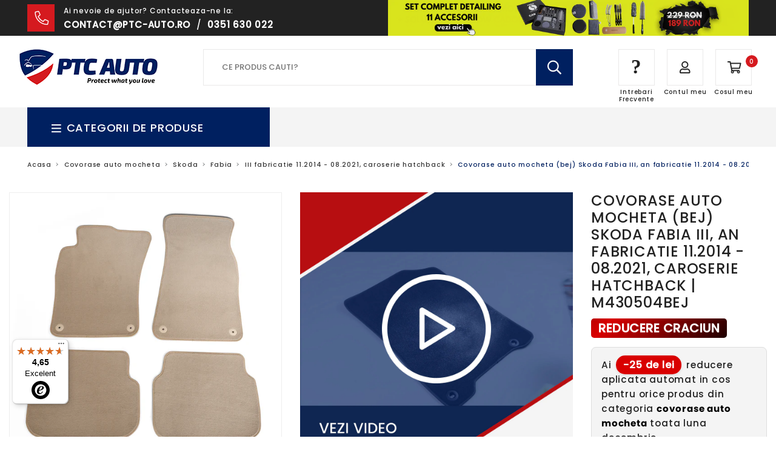

--- FILE ---
content_type: text/html; charset=utf-8
request_url: https://ptc-auto.ro/products/covorase-auto-mocheta-bej-skoda-fabia-iii-caroserie-hatchback-fabricatie-11-2014-prezent-1
body_size: 64829
content:
<!doctype html>
<html lang="ro">
<head>





<script src="/cdn/shopifycloud/consent-tracking-api/v0.1/consent-tracking-api.js"></script>

<script type="text/javascript">
  var Y=Object.defineProperty;var X=(m,g,p)=>g in m?Y(m,g,{enumerable:!0,configurable:!0,writable:!0,value:p}):m[g]=p;var n=(m,g,p)=>X(m,typeof g!="symbol"?g+"":g,p);(function(){"use strict";var m=" daum[ /]| deusu/| yadirectfetcher|(?:^|[^g])news(?!sapphire)|(?<! (?:channel/|google/))google(?!(app|/google| pixel))|(?<! cu)bots?(?:\\b|_)|(?<!(?:lib))http|(?<![hg]m)score|(?<!cam)scan|@[a-z][\\w-]+\\.|\\(\\)|\\.com\\b|\\btime/|\\||^<|^[\\w \\.\\-\\(?:\\):%]+(?:/v?\\d+(?:\\.\\d+)?(?:\\.\\d{1,10})*?)?(?:,|$)|^[^ ]{50,}$|^\\d+\\b|^\\w*search\\b|^\\w+/[\\w\\(\\)]*$|^active|^ad muncher|^amaya|^avsdevicesdk/|^biglotron|^bot|^bw/|^clamav[ /]|^client/|^cobweb/|^custom|^ddg[_-]android|^discourse|^dispatch/\\d|^downcast/|^duckduckgo|^email|^facebook|^getright/|^gozilla/|^hobbit|^hotzonu|^hwcdn/|^igetter/|^jeode/|^jetty/|^jigsaw|^microsoft bits|^movabletype|^mozilla/\\d\\.\\d\\s[\\w\\.-]+$|^mozilla/\\d\\.\\d\\s\\(compatible;?(?:\\s\\w+\\/\\d+\\.\\d+)?\\)$|^navermailapp|^netsurf|^offline|^openai/|^owler|^php|^postman|^python|^rank|^read|^reed|^rest|^rss|^snapchat|^space bison|^svn|^swcd |^taringa|^thumbor/|^track|^w3c|^webbandit/|^webcopier|^wget|^whatsapp|^wordpress|^xenu link sleuth|^yahoo|^yandex|^zdm/\\d|^zoom marketplace/|^$|analyzer|archive|ask jeeves/teoma|audit|bit\\.ly/|bluecoat drtr|browsex|burpcollaborator|capture|catch|check\\b|checker|chrome-lighthouse|chromeframe|classifier|cloudflare|convertify|crawl|cypress/|dareboost|datanyze|dejaclick|detect|dmbrowser|download|evc-batch/|exaleadcloudview|feed|firephp|functionize|gomezagent|grab|headless|httrack|hubspot marketing grader|hydra|ibisbrowser|infrawatch|insight|inspect|iplabel|ips-agent|java(?!;)|library|linkcheck|mail\\.ru/|manager|measure|neustar wpm|node|nutch|offbyone|onetrust|optimize|pageburst|pagespeed|parser|perl|phantomjs|pingdom|powermarks|preview|proxy|ptst[ /]\\d|retriever|rexx;|rigor|rss\\b|scrape|server|sogou|sparkler/|speedcurve|spider|splash|statuscake|supercleaner|synapse|synthetic|tools|torrent|transcoder|url|validator|virtuoso|wappalyzer|webglance|webkit2png|whatcms/|xtate/",g=/bot|crawl|http|lighthouse|scan|search|spider/i,p;function M(){if(p instanceof RegExp)return p;try{p=new RegExp(m,"i")}catch{p=g}return p}function O(c){return!!c&&M().test(c)}/*! js-cookie v3.0.5 | MIT */function _(c){for(var e=1;e<arguments.length;e++){var t=arguments[e];for(var i in t)c[i]=t[i]}return c}var U={read:function(c){return c[0]==='"'&&(c=c.slice(1,-1)),c.replace(/(%[\dA-F]{2})+/gi,decodeURIComponent)},write:function(c){return encodeURIComponent(c).replace(/%(2[346BF]|3[AC-F]|40|5[BDE]|60|7[BCD])/g,decodeURIComponent)}};function S(c,e){function t(r,s,a){if(!(typeof document>"u")){a=_({},e,a),typeof a.expires=="number"&&(a.expires=new Date(Date.now()+a.expires*864e5)),a.expires&&(a.expires=a.expires.toUTCString()),r=encodeURIComponent(r).replace(/%(2[346B]|5E|60|7C)/g,decodeURIComponent).replace(/[()]/g,escape);var o="";for(var h in a)a[h]&&(o+="; "+h,a[h]!==!0&&(o+="="+a[h].split(";")[0]));return document.cookie=r+"="+c.write(s,r)+o}}function i(r){if(!(typeof document>"u"||arguments.length&&!r)){for(var s=document.cookie?document.cookie.split("; "):[],a={},o=0;o<s.length;o++){var h=s[o].split("="),d=h.slice(1).join("=");try{var f=decodeURIComponent(h[0]);if(a[f]=c.read(d,f),r===f)break}catch{}}return r?a[r]:a}}return Object.create({set:t,get:i,remove:function(r,s){t(r,"",_({},s,{expires:-1}))},withAttributes:function(r){return S(this.converter,_({},this.attributes,r))},withConverter:function(r){return S(_({},this.converter,r),this.attributes)}},{attributes:{value:Object.freeze(e)},converter:{value:Object.freeze(c)}})}var R=S(U,{path:"/"});const F=c=>{const e=window.innerWidth<768||window.outerWidth<768?"mobile":"desktop";return c===e},L=(c,e)=>{const t=!!e,i=String(c)==="true";return t===i},I="shg_geo_data";function B(c,e){const t=c-e;return Math.floor(t/(1e3*60*60*24))}function N(){if(new URLSearchParams(window.location.search).get("shg_geo_cache")==="false")return null;let e=null;try{const t=localStorage.getItem(I);if(t){const i=JSON.parse(t),r=Date.now();i.timestamp&&B(r,i.timestamp)<=7?e=i:localStorage.removeItem(I)}}catch(t){return console.error("Error reading geo data from cache:",t),localStorage.removeItem(I),null}return e}function q(c){let e=null;if(!c)return console.warn("Geo location API URL not configured."),e;try{const t=new XMLHttpRequest;t.open("GET",c,!1),t.send(null),t.status===200?(e=JSON.parse(t.responseText),e?(e.timestamp=Date.now(),localStorage.setItem(I,JSON.stringify(e))):(console.error("Geo API response parsed to null or undefined."),e=null)):console.error(`Geo API request failed with status: ${t.status}`)}catch(t){console.error("Error fetching geo data from API:",t)}return e}function Q(c){let e=null;try{const t=N();t?(e=t,console.debug("Loaded geo data from cache:",e)):(e=q(c),console.debug("Fetched geo data from API:",e))}catch(t){console.error("Error initializing geo data:",t),e=null}return e}const j=(c,e)=>{const{type:t,country_code:i,toponym_name:r,parent_name:s}=c||{},{country:a,region:o,city:h}=e||{};if(!t||!i||!e)return!1;switch(t){case"country":return a===i;case"region":return o===r&&a===i;case"city":return h===r&&o===s&&a===i;default:return console.debug("Unknown location type:",t),!1}},x=c=>typeof c!="string"?!1:document.referrer.toLowerCase().includes(c.toLowerCase()),$=c=>typeof c!="string"?!1:window.location.href.toLowerCase().includes(c.toLowerCase()),G=(c,e,t)=>{if(!e)return!1;const{expectedTimeInMillseconds:i,withinOrAfter:r}=c||{};if(typeof i!="number"||!r)return!1;const s=e.first_visit_timestamp;return r==="within"?s+i>t:s+i<t},K=(c,e,t)=>e?t-e.first_visit_timestamp<18e5===c:c===!0;function H(c,e){return c===e}const y=class y{constructor(e){n(this,"visitorDetails",null);n(this,"currentTime");n(this,"geoLocationApi");n(this,"customerId");n(this,"isB2B");n(this,"internalGeoData");n(this,"isGeoDataInitialized",!1);n(this,"checkers",{device:e=>F(e),logged_in:(e,t)=>L(e,this.customerId),new_visitor:(e,t)=>K(e,t.visitorDetails,t.currentTime),returning_visitor:(e,t)=>G(e,t.visitorDetails,t.currentTime),url_contains:e=>$(e),referrer_contains:e=>x(e),location:(e,t)=>j(e,t.geoData),b2b:e=>H(e,this.isB2B)});this.geoLocationApi=e.geoLocationApi,this.customerId=e.customerId,this.isB2B=e.isB2B,this.currentTime=Date.now(),this.initializeVisitorDetails()}initializeVisitorDetails(){var e;try{const t=localStorage.getItem(y.VISITOR_DETAILS_KEY);t&&(this.visitorDetails=JSON.parse(t),typeof((e=this.visitorDetails)==null?void 0:e.first_visit_timestamp)!="number"&&(console.warn("Invalid visitor details found in storage, resetting."),this.visitorDetails=null)),this.visitorDetails===null?(console.debug("Initializing new visitor details."),this.visitorDetails={first_visit_timestamp:this.currentTime},localStorage.setItem(y.VISITOR_DETAILS_KEY,JSON.stringify(this.visitorDetails))):console.debug("Loaded visitor details from storage:",this.visitorDetails)}catch(t){console.error("Error initializing visitor details:",t),localStorage.removeItem(y.VISITOR_DETAILS_KEY),this.visitorDetails={first_visit_timestamp:this.currentTime},localStorage.setItem(y.VISITOR_DETAILS_KEY,JSON.stringify(this.visitorDetails))}}check(e){const t=this.checkers[e.audience_type];if(!t)return console.warn(`Unknown audience type: ${e.audience_type}`),!1;e.audience_type==="location"&&(e.value=this.snakeCaseKeys(e.value),this.isGeoDataInitialized||(console.debug("Location check required, initializing geoData..."),this.internalGeoData=Q(this.geoLocationApi),this.isGeoDataInitialized=!0,console.debug("GeoData initialization result:",this.internalGeoData)));const i={geoData:this.internalGeoData===void 0?null:this.internalGeoData,visitorDetails:this.visitorDetails,currentTime:this.currentTime};try{const r=!!t(e.value,i);return console.debug("Audience check result:",{audience:e,internalContext:i,matched:r}),e.condition==="is_not"?!r:r}catch(r){return console.error("Error during audience check:",{audience:e,internalContext:i,error:r}),!1}}snakeCaseKeys(e){if(typeof e!="object")return e;const t={};for(const[i,r]of Object.entries(e)){const s=i.replace(/[A-Z]/g,a=>`_${a.toLowerCase()}`);t[s]=r}return t}};n(y,"VISITOR_DETAILS_KEY","_shg_ab_visitor_details");let k=y;class J{constructor(e,t){n(this,"buyItNowHandlerAttached",!1);n(this,"currentPricingVariantId",null);n(this,"storefrontAccessToken");n(this,"shopDomain");n(this,"trackDispatchedSelection",(e,t)=>{const i=e&&e.isFirstAssignment===!1?"cache":t.distribution_method,r={shop_id:t.shop_id,optimization_id:e==null?void 0:e.optimization.id,variant_id:e==null?void 0:e.selectedVariant.id,details:{optimization_ids:t.optimization_ids,distribution_method:i,selection_details:t.selection_details,cache:t.cache,context:t.context,optimization_matches:t.optimization_matches}};this.trackingService.trackDispatch("dispatched",r)});this.trackingService=e,this.storefrontAccessToken=(t==null?void 0:t.storefrontAccessToken)??null,this.shopDomain=(t==null?void 0:t.shopDomain)??null,this.currentPricingVariantId=(t==null?void 0:t.currentPricingVariantId)??null,typeof document<"u"&&document.readyState==="loading"?document.addEventListener("DOMContentLoaded",()=>{this.attachPriceTestBuyItNowHandler()}):setTimeout(()=>{this.attachPriceTestBuyItNowHandler()},100)}async createCartAndGetCheckoutUrl(e,t,i){var o,h,d,f,C;if(!this.storefrontAccessToken||!this.shopDomain)return null;const r=`
      mutation cartCreate($input: CartInput!) {
        cartCreate(input: $input) {
          cart {
            id
            checkoutUrl
          }
          userErrors {
            field
            message
          }
        }
      }
    `,s=i?[{key:"shogun_variant_id",value:i}]:[],a={input:{lines:[{merchandiseId:`gid://shopify/ProductVariant/${e}`,quantity:t}],attributes:s}};try{const P=JSON.stringify({query:r,variables:a}),z=`https://${this.shopDomain}/api/2025-10/graphql.json`;console.debug("shogun: cartCreate request URL:",z),console.debug("shogun: cartCreate request body:",P);const b=await(await fetch(z,{method:"POST",headers:{"Content-Type":"application/json","X-Shopify-Storefront-Access-Token":this.storefrontAccessToken},body:P})).json();return console.debug("shogun: cartCreate full response:",JSON.stringify(b,null,2)),(d=(h=(o=b.data)==null?void 0:o.cartCreate)==null?void 0:h.cart)!=null&&d.checkoutUrl?(console.debug("shogun: cartCreate successful, checkoutUrl:",b.data.cartCreate.cart.checkoutUrl),b.data.cartCreate.cart.checkoutUrl):(console.error("shogun: cartCreate failed:",((C=(f=b.data)==null?void 0:f.cartCreate)==null?void 0:C.userErrors)||b.errors),null)}catch(P){return console.error("shogun: cartCreate error:",P),null}}async addToCartAndCheckout(e,t,i){const r={items:[{id:e,quantity:t}]};i&&(r.attributes={shogun_variant_id:i});try{const s=await fetch("/cart/add.js",{method:"POST",headers:{"Content-Type":"application/json"},body:JSON.stringify(r)});s.ok?(console.debug("shogun: added to cart, redirecting to checkout"),window.location.href="/checkout"):console.error("shogun: cart add failed:",await s.text())}catch(s){console.error("shogun: cart add error:",s)}}attachPriceTestBuyItNowHandler(){if(this.buyItNowHandlerAttached)return;this.buyItNowHandlerAttached=!0;const e=async i=>{const r=new FormData(i);let s=r.get("id")||r.get("variant_id");if(console.debug("shogun: buy-it-now form data:",Object.fromEntries(r.entries())),console.debug("shogun: raw variantId from form:",s),!s){console.debug("shogun: no variant ID found for buy-it-now");return}if(s.includes("gid://")){const h=s.match(/\/(\d+)$/);h&&(s=h[1],console.debug("shogun: extracted numeric ID from GID:",s))}const a=parseInt(r.get("quantity")||"1",10)||1,o=this.currentPricingVariantId;if(console.debug("shogun: buy-it-now details:",{variantId:s,quantity:a,pricingVariantId:o,storefrontAccessToken:this.storefrontAccessToken?"***":null,shopDomain:this.shopDomain}),this.storefrontAccessToken&&this.shopDomain){console.debug("shogun: attempting cartCreate with merchandiseId:",`gid://shopify/ProductVariant/${s}`);const h=await this.createCartAndGetCheckoutUrl(s,a,o);if(h){console.debug("shogun: redirecting to cartCreate checkoutUrl (original cart preserved)"),window.location.href=h;return}}console.debug("shogun: falling back to cart add with pricing variant"),await this.addToCartAndCheckout(s,a,o)};typeof document<"u"&&(()=>{document.addEventListener("click",i=>{const r=i.target;if(!r)return;const s=r.closest('[data-ab-price-test-payment-button="true"]');if(!s||!r.closest('shopify-buy-it-now-button, shopify-accelerated-checkout, [data-shopify="payment-button"]'))return;const o=s.closest("form");o&&(i.preventDefault(),i.stopPropagation(),i.stopImmediatePropagation(),e(o))},{capture:!0})})()}extractViewParamFromFullTemplateKey(e){const t=e.split("/").pop().split(".");return t.slice(1,t.length-1).join(".")}async handleRedirect(e){const t=new URL(window.location.href),i=new URL(window.location.href);if(e.optimization.scope==="theme")i.searchParams.set("preview_theme_id",e.selectedVariant.config.theme_id);else if(e.optimization.scope==="url_redirect")i.pathname=e.languageRootUrl!=="/"?e.languageRootUrl+e.selectedVariant.config.path:e.selectedVariant.config.path;else{const r=this.extractViewParamFromFullTemplateKey(e.selectedVariant.config.full_template_key);i.searchParams.set("view",r)}t.toString()===i.toString()?this.hideViewParam():this.redirectWithoutCache(i)}hideViewParam(){const e=new URL(window.location.href);e.searchParams.delete("view"),window.history.replaceState({},"",e.toString())}dispatch(e,t,i){let r=null;if(e[0].optimization.scope=="price"){const s=e[0];if(r=s,this.currentPricingVariantId=t||s.selectedVariant.id,this.attachPriceTestBuyItNowHandler(),t)console.debug("shogun: price variant already assigned, returning");else{const a=s.selectedVariant.id;console.debug("shogun: assigning price variant");const o=JSON.stringify({attributes:{shogun_variant_id:a}}),h=new XMLHttpRequest;h.open("POST","/cart/update.js",!0),h.setRequestHeader("Content-Type","application/json"),h.onreadystatechange=()=>{if(h.readyState==4&&h.status==200){console.debug("shogun: reloading to reflect cart pricing");const d=new URL(window.location.href);this.redirectWithoutCache(d)}},h.send(o)}}else{const s=e.find(o=>o.matchingVariant.id!==o.selectedVariant.id);if(console.debug("redirectingSelection",s),s&&(s.optimization.scope!=="url_redirect"||s.isFirstAssignment===!0||s.optimization.config.permanent_redirect===!0))return this.trackDispatchedSelection(s,i),this.handleRedirect(s);const a=new Set(e.map(o=>o.optimization.scope));(a.has("template")||a.has("page"))&&this.hideViewParam(),r=e.find(o=>o.current())||s||null}e.length>0&&!r&&(r=e[0]),(r||e.length>0)&&this.trackDispatchedSelection(r,i),e.filter(s=>s.current()).forEach(s=>{this.trackingService.trackVariantImpression(s.selectedVariant,s.optimization.type)})}redirectWithoutCache(e){typeof e=="string"&&(e=new URL(e)),e.searchParams.delete("cache"),document.referrer!=""&&sessionStorage.setItem(E,document.referrer),console.debug("shogun: redirecting to ",e),window.location.replace(e)}}class v{constructor(e){n(this,"optimization");n(this,"matchingVariant");n(this,"selectedVariant");n(this,"isFirstAssignment");n(this,"languageRootUrl");this.optimization=e.optimization,this.matchingVariant=e.matchingVariant,this.selectedVariant=e.selectedVariant,this.isFirstAssignment=e.isFirstAssignment,this.languageRootUrl=e.languageRootUrl}current(){return this.matchingVariant.id===this.selectedVariant.id}}const w=class w{constructor(){n(this,"ran",!1)}removePreviewBarIframe(){console.debug("Setting up preview bar iframe removal");const e=()=>{w.PREVIEW_BAR_IFRAME_IDS.forEach(t=>{const i=document.getElementById(t);i&&(console.debug(`Removing preview bar iframe with id: ${t}`),i.remove())})};e(),document.addEventListener("DOMContentLoaded",()=>{console.debug("DOM loaded, setting up mutation observer for preview bar");const t=new MutationObserver(i=>{i.forEach(r=>{r.addedNodes.forEach(s=>{if(s.nodeType===Node.ELEMENT_NODE){const a=s;w.PREVIEW_BAR_IFRAME_IDS.includes(a.id)&&(console.debug(`Detected and removing preview bar iframe with id: ${a.id} via observer`),a.remove())}})})});if(document.body)t.observe(document.body,{childList:!0,subtree:!0});else{const i=new MutationObserver(()=>{document.body&&(t.observe(document.body,{childList:!0,subtree:!0}),e(),i.disconnect())});i.observe(document.documentElement,{childList:!0})}e()})}run(){this.ran||(this.removePreviewBarIframe(),this.ran=!0)}};n(w,"PREVIEW_BAR_IFRAME_IDS",["preview-bar-iframe","PBarNextFrameWrapper"]);let T=w;const D="_shg_analytics_queue";class W{enqueue(e){const t={...e,id:crypto.randomUUID(),attempts:0,createdAt:Date.now()},i=this.readQueue();return i[t.category].push(t),this.writeQueue(i),t}all(){const e=this.readQueue();return[...e.shogun_load,...e.dispatcher].sort((t,i)=>t.createdAt-i.createdAt)}update(e){const t=this.readQueue(),i=t[e.category],r=i.findIndex(s=>s.id===e.id);r!==-1&&(i[r]=e,this.writeQueue(t))}remove(e){const t=this.readQueue(),i=t[e.category],r=i.findIndex(s=>s.id===e.id);r!==-1&&(i.splice(r,1),this.writeQueue(t))}findLatest(e){const i=this.readQueue()[e];if(i.length!==0)return i[i.length-1]}readQueue(){const e=localStorage.getItem(D);if(!e)return this.emptyQueue();try{const t=JSON.parse(e);return t.shogun_load||(t.shogun_load=[]),t.dispatcher||(t.dispatcher=[]),t}catch(t){return console.error("shogun: failed to parse analytics queue storage, resetting",t),localStorage.removeItem(D),this.emptyQueue()}}writeQueue(e){try{localStorage.setItem(D,JSON.stringify(e))}catch(t){console.error("shogun: failed to save analytics queue",t)}}emptyQueue(){return{shogun_load:[],dispatcher:[]}}}const u=class u{constructor(e,t,i,r,s,a){n(this,"publishable",!1);n(this,"allowed",null);n(this,"eventQueue",new W);n(this,"processingQueue",!1);n(this,"pendingProcess",!1);n(this,"processTimer",null);n(this,"trackVariantImpression",(e,t)=>{const i={page_type:this.pageType,page_id:this.pageId,app_type:t=="ab_test"?"ab_testing":"personalization",original_referrer:this.originalReferrer};i.optimization_id=e.optimization_id,i.variant_id=e.id,console.debug(`Tracking variant impression: optimization=${e.optimization_id}, variant=${e.id}`),this.enqueueShogunLoadEvent(i)});n(this,"trackPage",()=>{const e={page_type:this.pageType,page_id:this.pageId,app_type:"ab_testing"};this.enqueueShogunLoadEvent(e)});n(this,"trackDispatch",(e,t)=>{this.enqueueEvent({category:"dispatcher",event:e,data:t})});n(this,"enqueueEvent",e=>{console.debug("shogun: enqueueing tracking event",{category:e.category,event:"event"in e?e.event:void 0}),e.category==="shogun_load"&&(!this.publishable||this.allowed!==!0)&&console.debug("shogun: not ready, enqueueing shogun:load event");try{this.eventQueue.enqueue(e),this.scheduleProcessQueue()}catch(t){console.error("shogun: failed to enqueue analytics event",t)}});n(this,"enqueueShogunLoadEvent",e=>{this.enqueueEvent({category:"shogun_load",data:e})});n(this,"waitForPublishable",()=>{var i,r;let e=0;const t=()=>{var s,a;if(typeof((a=(s=window.Shopify)==null?void 0:s.analytics)==null?void 0:a.publish)>"u")if(e<=u.retryAttemptsLimit){setTimeout(t,u.retryIntervalInMs);return}else{console.warn("shogun:ts: Shopify analytics unavailable after 30s"),this.handleError("Error initializing TrackingService: Shopify analytics not available after 30s");return}console.debug("shogun:ts: publishable"),this.publishable=!0,this.scheduleProcessQueue()};(r=(i=window.Shopify)==null?void 0:i.analytics)!=null&&r.publish?(console.debug("shogun:ts: publishable"),this.publishable=!0):(console.debug("shogun:ts: analytics api not available yet, waiting..."),t())});n(this,"waitForConsent",()=>{var i,r;let e=0;const t=()=>{if(typeof window.Shopify>"u"&&e<=u.retryAttemptsLimit){setTimeout(t,u.retryIntervalInMs);return}window.Shopify.loadFeatures([{name:"consent-tracking-api",version:"0.1"}],s=>{var a;if(s&&s.length>0){let o=[];s.forEach(h=>{console.error(h),o.push(h.message)}),this.handleError(`Error initializing TrackingService: ${o.join(", ")}`)}else console.debug("shogun:ts: consent available"),this.handleConsentChange(((a=window.Shopify.customerPrivacy)==null?void 0:a.analyticsProcessingAllowed())??!1)})};(r=(i=window.Shopify)==null?void 0:i.customerPrivacy)!=null&&r.analyticsProcessingAllowed?(console.debug("shogun:ts: consent available"),this.allowed=window.Shopify.customerPrivacy.analyticsProcessingAllowed()):(console.debug("shogun:ts: privacy api not available yet, waiting..."),t())});n(this,"handleConsentChange",e=>{this.allowed=e,console.debug("shogun: analytics consent updated to: ",this.allowed),this.scheduleProcessQueue()});n(this,"scheduleProcessQueue",()=>{if(this.processingQueue){this.pendingProcess=!0;return}this.processingQueue=!0;try{this.processQueue()}catch(e){console.error("shogun: error processing analytics queue",e)}finally{this.processingQueue=!1,this.pendingProcess&&(this.pendingProcess=!1,this.scheduleProcessQueue())}});n(this,"scheduleProcessQueueAfter",e=>{this.processTimer||(this.processTimer=setTimeout(()=>{this.processTimer=null,this.scheduleProcessQueue()},e))});n(this,"handleError",e=>{let t,i;const r=this.eventQueue.findLatest("shogun_load");r&&(t=r.data.optimization_id,i=r.data.variant_id),this.trackDispatchFallback("errored",{shop_id:this.shopId,dispatcher_session_id:this.dispatcherSessionId,optimization_id:t,variant_id:i,details:{error:e}})});n(this,"dispatcherFallbackReady",e=>e.category!=="dispatcher"?!1:Date.now()-e.createdAt>=u.dispatchFallbackDelayInMs);n(this,"trackDispatchFallback",(e,t)=>{console.debug(`shogun: sending dispatch:${e} via fallback`),t.name=e,fetch(`${this.analyticsUrl}/dispatcher/${e}`,{method:"POST",headers:{"Content-Type":"application/json"},body:JSON.stringify(t),keepalive:!0})});n(this,"prepareFallbackPayload",e=>{const t=this.clonePayload(e);return t.shop_id=t.shop_id||this.shopId,t.dispatcher_session_id=this.dispatcherSessionId,t.details||(t.details={}),t});n(this,"clonePayload",e=>{try{return JSON.parse(JSON.stringify(e))}catch{return e}});this.shopId=e,this.pageType=t,this.pageId=i,this.originalReferrer=r,this.analyticsUrl=s,this.dispatcherSessionId=a,this.waitForPublishable(),this.waitForConsent(),document.addEventListener("visitorConsentCollected",o=>{this.handleConsentChange(o.detail.analyticsAllowed)}),this.scheduleProcessQueue()}processQueue(){console.debug("shogun: processing queue");const e=this.eventQueue.all();let t=!1;for(const i of e){if(this.shouldDropEvent(i)){this.eventQueue.remove(i);continue}if(this.isWithinBackoffWindow(i)){t=!0;continue}if(!this.isEventReady(i)){t=!0;continue}let r="success";try{r=this.deliverEvent(i)}catch(s){console.error("shogun: error delivering analytics event",s),r="retry"}r==="success"||r==="drop"?this.eventQueue.remove(i):(i.attempts+=1,i.lastAttemptedAt=Date.now(),this.eventQueue.update(i),t=!0)}t&&this.scheduleProcessQueueAfter(u.queueRetryDelayInMs)}shouldDropEvent(e){return Date.now()-e.createdAt>u.maxQueueAgeInMs||e.attempts>=u.maxQueueAttempts||e.category==="dispatcher"&&!e.event}isWithinBackoffWindow(e){if(!e.lastAttemptedAt)return!1;const t=u.queueRetryDelayInMs*Math.pow(2,Math.min(e.attempts,u.maxQueueAttempts));return Date.now()-e.lastAttemptedAt<t}isEventReady(e){return e.category==="shogun_load"?this.publishable&&this.allowed===!0:e.category==="dispatcher"?this.allowed===!0&&this.publishable?!0:this.dispatcherFallbackReady(e):!1}deliverEvent(e){return e.category==="shogun_load"?this.deliverShogunLoad(e):this.deliverDispatch(e)}deliverShogunLoad(e){const t=e.data;try{if(console.debug("Firing shogun:load event",t),!window.Shopify.analytics.publish)throw new Error("Shopify analytics publish is not available");return window.Shopify.analytics.publish("shogun:load",t),"success"}catch(i){return console.error("Error publishing shogun:load event:",i),"retry"}}deliverDispatch(e){if(e.category!=="dispatcher"||!e.event)return"drop";if(this.allowed===!0&&this.publishable){const i=`shogun:dispatcher:${e.event}`;try{if(console.debug(`Firing ${i} event`,e.data),!window.Shopify.analytics.publish)throw new Error("Shopify analytics publish is not available");return window.Shopify.analytics.publish(i,e.data),"success"}catch(r){console.error(`Error publishing ${i} event:`,r);const s=this.prepareFallbackPayload(e.data);return s.details||(s.details={}),s.details.error=`Error publishing ${i} event: ${r.message}`,this.trackDispatchFallback(e.event,s),"success"}}if(!this.dispatcherFallbackReady(e))return"retry";const t=this.prepareFallbackPayload(e.data);return this.trackDispatchFallback(e.event,t),"success"}};n(u,"retryIntervalInMs",250),n(u,"retryAttemptsLimit",3e4/u.retryIntervalInMs),n(u,"queueRetryDelayInMs",1e3),n(u,"maxQueueAttempts",5),n(u,"maxQueueAgeInMs",24*60*60*1e3),n(u,"dispatchFallbackDelayInMs",30*1e3);let A=u;const E="_shg_referrer",l=class l{constructor(e){n(this,"shopId");n(this,"optimizations");n(this,"currentThemeId");n(this,"pageId");n(this,"pageType");n(this,"currentPartialTemplateKey");n(this,"distributionMethod");n(this,"cachedOptimizations");n(this,"audienceChecker");n(this,"personalizations");n(this,"abTests");n(this,"dispatcher");n(this,"trackingService");n(this,"currentPath");n(this,"themeTestHandler");n(this,"currentPricingVariantId");n(this,"languageRootUrl");n(this,"dispatcherSessionId");n(this,"originalReferrer");n(this,"inAudience",e=>this.audienceChecker.check(e));if(this.originalReferrer=sessionStorage.getItem(E),this.originalReferrer){sessionStorage.removeItem(E),console.debug("shogun: retaining original referrer: ",this.originalReferrer);try{Object.defineProperty(document,"referrer",{get:()=>this.originalReferrer})}catch(a){console.debug("shogun: failed to set original referrer via `Object.defineProperty`"),console.error(a);try{window.document.__defineGetter__("referrer",()=>this.originalReferrer)}catch(o){console.debug("shogun: failed to set original referrer via `__defineGetter__`"),console.error(o)}}}this.shopId=e.shopId,this.currentThemeId=e.currentThemeId,this.currentPricingVariantId=e.currentPricingVariantId;const t=e.optimizations||[];e.defaultThemeId!==this.currentThemeId?this.optimizations=t.filter(a=>a.scope==="price"||a.variants.some(o=>o.config.theme_id===this.currentThemeId)):this.optimizations=t,this.personalizations=this.optimizations.filter(a=>a.type==="personalization"),this.abTests=this.optimizations.filter(a=>a.type==="ab_test"),this.distributionMethod=e.distributionMethod||l.DEFAULT_DISTRIBUTION_METHOD,this.pageId=e.pageId,this.pageType=e.pageType,this.languageRootUrl=e.languageRootUrl;const i=this.pageType==="metaobject"?"templates/metaobject/":"templates/",r=[e.templateName,e.templateSuffix].filter(Boolean).join(".");this.currentPartialTemplateKey=i+r,this.currentPath=window.location.pathname,this.cachedOptimizations=JSON.parse(localStorage.getItem(l.OPTIMIZATIONS_CACHE_KEY)||"{}"),this.audienceChecker=new k(e),e.sessionIdOverride?this.dispatcherSessionId=e.sessionIdOverride:(this.dispatcherSessionId=R.get(l.DISPATCHER_SESSION_COOKIE)||crypto.randomUUID(),R.set(l.DISPATCHER_SESSION_COOKIE,this.dispatcherSessionId,{path:"/",expires:1/48})),this.trackingService=new A(this.shopId,this.pageType,this.pageId,this.originalReferrer,e.analyticsUrl,this.dispatcherSessionId);const s=new T;this.themeTestHandler=s,this.dispatcher=new J(this.trackingService,{storefrontAccessToken:e.storefrontAccessToken,shopDomain:e.shopDomain,currentPricingVariantId:e.currentPricingVariantId})}getOptimizationPriority(e){return{theme:1,template:2,page:3,url_redirect:4,price:5}[e.scope]}sortMatches(e){return[...e].sort((t,i)=>{const r=this.getOptimizationPriority(t.optimization),s=this.getOptimizationPriority(i.optimization);return r===s?0:r-s})}audienceMatchesCurrentVisitor(e){const t=e.audiences||[];return t.length===0?!0:e.audiences_condition==="any"?t.some(this.inAudience):t.every(this.inAudience)}configAudiencesMatch(e,t){const i=e.audiences||[],r=t.audiences||[];if(i.length!==r.length)return!1;const s=i.map(o=>JSON.stringify(o)),a=r.map(o=>JSON.stringify(o));return!(s.some(o=>!a.includes(o))||a.some(o=>!s.includes(o))||i.length>1&&e.audiences_condition!==t.audiences_condition)}getCachedVariant(e){const t=this.cachedOptimizations[e.id];if(t)return e.variants.find(i=>i.id===t)}setCachedVariant(e,t){this.cachedOptimizations[e.id]=t.id,console.debug("setCachedVariant",e.id,t.id),localStorage.setItem(l.OPTIMIZATIONS_CACHE_KEY,JSON.stringify(this.cachedOptimizations))}extractPartialTemplateKeyFromFullTemplateKey(e){if(!e)return;const t=e.split(".");return t.length<2?e:t.slice(0,-1).join(".")}matchesAnyAttributeOfCurrentPage(e,t){const i=this.checkTemplateMatch(t),r=this.checkThemeMatch(e,t),s=this.checkPageMatch(e),a=this.checkPathMatch(t),o=this.checkPriceMatch(e,t);return r||i&&s||a||o}getMatchingVariant(e,t=void 0){var s;const i=e.config,r=(s=t==null?void 0:t.selectedVariant)==null?void 0:s.config;for(const a of e.variants){if(!this.matchesAnyAttributeOfCurrentPage(e,a))continue;const o=e.type==="ab_test"?e.config:a.config;if(this.audienceMatchesCurrentVisitor(o)&&!(r&&!this.configAudiencesMatch(i,r)))return a}}getPersonalizationMatches(){const e=[];for(const t of this.personalizations){const i=this.getMatchingVariant(t);i&&e.push({optimization:t,matchingVariant:i})}return e}getPrioritizedNonDefaultPersonalizationSelection(){const e=this.getPersonalizationMatches();if(e.length===0)return;const t=this.sortMatches(e);for(const i of t){const s=i.optimization.variants.sort((a,o)=>a.position-o.position).find(a=>!a.config.original&&this.audienceMatchesCurrentVisitor(a.config));if(s)return new v({optimization:i.optimization,matchingVariant:i.matchingVariant,selectedVariant:s,isFirstAssignment:!0,languageRootUrl:this.languageRootUrl})}}getDefaultPersonalizationSelectionsForImpressionTracking(e){return this.getPersonalizationMatches().filter(r=>r.matchingVariant.config.original&&r.optimization.id!==(e==null?void 0:e.optimization.id)).map(r=>new v({optimization:r.optimization,matchingVariant:r.matchingVariant,selectedVariant:r.matchingVariant,isFirstAssignment:!0,languageRootUrl:this.languageRootUrl}))}getRandomVariantForOptimization(e){const t=`${this.dispatcherSessionId}-${e.id}`,r=this.hashWithDjb2(t)%l.DEFAULT_NUMBER_OF_BINS;let s=0;for(const a of e.variants)if(s+=l.DEFAULT_NUMBER_OF_BINS*(a.config.percentage||0)/100,r<s)return a;return e.variants[0]}hasAnyCachedVariants(){return this.abTests.some(e=>!!this.cachedOptimizations[e.id])}getGreedySelections(e){const t=e[Math.floor(Math.random()*e.length)],i=t.cachedVariant||this.getRandomVariantForOptimization(t.optimization);return[new v({optimization:t.optimization,matchingVariant:t.matchingVariant,selectedVariant:i,isFirstAssignment:!t.cachedVariant,languageRootUrl:this.languageRootUrl})]}userBin(){const e=this.dispatcherSessionId;return e?this.hashWithDjb2(e)%l.DEFAULT_NUMBER_OF_BINS:0}hashWithDjb2(e){let t=5381;for(let i=0;i<e.length;i++)t=(t<<5)-t+e.charCodeAt(i),t|=0;return Math.abs(t)}getVariantForUserBin(){const e=this.userBin(),t=this.abTests.flatMap(r=>r.variants);let i=0;for(const r of t)if(i+=l.DEFAULT_NUMBER_OF_BINS*(r.traffic_percentage||0)/100,e<i)return r;return null}getEvenSelections(e){const t=this.getVariantForUserBin();if(!t)return[];const i=e.find(r=>r.optimization.variants.some(s=>s.id===t.id));return i?[new v({optimization:i.optimization,matchingVariant:i.matchingVariant,selectedVariant:t,isFirstAssignment:!i.cachedVariant,languageRootUrl:this.languageRootUrl})]:[]}getAbTestMatches(e){const t=[];return this.abTests.forEach(i=>{const r=this.getMatchingVariant(i,e);if(r){const s=this.getCachedVariant(i);(r.config.original||s)&&t.push({optimization:i,matchingVariant:r,cachedVariant:s})}}),t}getAbTestSelections(e){const t=this.getAbTestMatches(e);if(t.length===0)return[];const i=t.find(r=>!!r.cachedVariant);if(!i&&this.hasAnyCachedVariants())return[];if(i)return[new v({optimization:i.optimization,matchingVariant:i.matchingVariant,selectedVariant:i.cachedVariant,isFirstAssignment:!1,languageRootUrl:this.languageRootUrl})];switch(this.distributionMethod){case"greedy":return this.getGreedySelections(t);case"even":return this.getEvenSelections(t);default:throw new Error(`Unknown distribution method: ${this.distributionMethod}`)}}isBot(){const e=navigator.userAgent,t=O(e);return console.debug("Bot testing with user agent:",e),t}handleThemeReview(){const t=new URLSearchParams(location.search).get("shgpvid"),i=sessionStorage.getItem("_shg_preview_variant_id");if(i&&(!t||i==t)){console.debug(`shogun: theme review in progress, viewing variant: ${i}`);const r=document.getElementById("shogun-price-test-preview");if(!r){console.debug("shogun: sidebar not found!!!");return}const s=r.content.cloneNode(!0);document.addEventListener("DOMContentLoaded",()=>{document.body.style.paddingLeft="32rem",document.body.prepend(s)});return}else if(t&&(!i||i!=t)){console.debug(`shogun: theme review in progress, setting variant: ${t}`),sessionStorage.setItem("_shg_preview_variant_id",t);const r=JSON.stringify({attributes:{shogun_variant_id:t}}),s=new XMLHttpRequest;s.open("POST","/cart/update.js",!0),s.setRequestHeader("Content-Type","application/json"),s.onreadystatechange=()=>{s.readyState==4&&s.status==200&&(console.debug("shogun: reloading to reflect cart pricing"),location=location)},s.send(r)}}run(){let e=null,t=this.distributionMethod,i=[];const r=(s,a={})=>{var h,d;const o=s&&s.isFirstAssignment===!1?"cache":t;return{shop_id:this.shopId,optimization_id:(h=s==null?void 0:s.optimization)==null?void 0:h.id,variant_id:(d=s==null?void 0:s.selectedVariant)==null?void 0:d.id,details:{optimization_ids:this.optimizations.map(f=>f.id),distribution_method:o,selection_details:i,...a}}};try{if(this.isBot()){console.debug("Bot traffic detected, optimizer disabled");return}this.handleThemeReview();const s=this.getPrioritizedNonDefaultPersonalizationSelection(),a=this.getAbTestSelections(s),o=[];s&&o.push(s),o.push(...a),o.push(...this.getDefaultPersonalizationSelectionsForImpressionTracking(s)),localStorage.getItem("_shg_is_merchant")||this.themeTestHandler.run(),e=o.find(d=>d.matchingVariant.id===d.selectedVariant.id)||null,e&&!e.isFirstAssignment&&(t="cache"),i=o.map(d=>({optimization_id:d.optimization.id,selected_variant_id:d.selectedVariant.id,matching_variant_id:d.matchingVariant.id}));const h={shop_id:this.shopId,optimization_ids:this.optimizations.map(d=>d.id),selection_details:i,distribution_method:t,cache:{...this.cachedOptimizations},context:{template_key:this.currentPartialTemplateKey,theme_id:this.currentThemeId,page_type:this.pageType,page_id:this.pageId},optimization_matches:this.buildOptimizationMatches(s)};if(a.forEach(d=>{this.setCachedVariant(d.optimization,d.selectedVariant)}),o.length===0){this.abTests.length>0&&(this.trackingService.trackPage(),this.trackingService.trackDispatch("skipped",r(e)));return}this.dispatcher.dispatch(o,this.currentPricingVariantId,h)}catch(s){this.trackingService.trackDispatch("errored",r(e,{error:s.message}))}}getCurrentPathWithoutLanguagePrefix(){return this.languageRootUrl==="/"||!this.currentPath.startsWith(this.languageRootUrl)?this.currentPath:this.currentPath.substring(this.languageRootUrl.length)||"/"}checkTemplateMatch(e){return this.extractPartialTemplateKeyFromFullTemplateKey(e.config.full_template_key)===this.currentPartialTemplateKey}checkThemeMatch(e,t){return e.scope==="theme"&&t.config.theme_id===this.currentThemeId}checkPageMatch(e){const{page_type:t,page_id:i}=e.config,r=!t||t===this.pageType,s=!i||i===this.pageId;return e.scope!=="url_redirect"&&r&&s}checkPathMatch(e){const t=e.config.path;if(!t)return!1;const i=this.getCurrentPathWithoutLanguagePrefix();return decodeURIComponent(t)===decodeURIComponent(i)}checkPriceMatch(e,t){return e.scope!=="price"?!1:!this.currentPricingVariantId||this.currentPricingVariantId===t.id}getDetailedMatchingInfo(e,t,i){const{page_type:r,page_id:s}=e.config,a=!r||r===this.pageType,o=!s||s===this.pageId,h=e.type==="ab_test"?e.config:t.config,d=i?this.configAudiencesMatch(e.config,i.selectedVariant.config):!1;return{matches_template:this.checkTemplateMatch(t),matches_theme:this.checkThemeMatch(e,t),matches_page_type:a,matches_page_id:o,matches_page:this.checkPageMatch(e),matches_path:this.checkPathMatch(t),matches_price:this.checkPriceMatch(e,t),matches_audience:this.audienceMatchesCurrentVisitor(h),matches_personalization_config:d}}buildOptimizationMatches(e){const t={};for(const i of this.optimizations)if(t[i.id]={},i.variants&&Array.isArray(i.variants))for(const r of i.variants)t[i.id][r.id]=this.getDetailedMatchingInfo(i,r,e);return t}};n(l,"DEFAULT_NUMBER_OF_BINS",1e4),n(l,"DEFAULT_DISTRIBUTION_METHOD","greedy"),n(l,"OPTIMIZATIONS_CACHE_KEY","_shg_ab_optimizations_cache"),n(l,"DISPATCHER_SESSION_COOKIE","_shg_dispatcher_session");let V=l;window.ShogunOptimizer=V})();

</script><script type="text/javascript">
  ;(function() {
    if (typeof ShogunOptimizer === 'undefined') {
      console.error("ShogunOptimizer is not defined. Please ensure the optimizer script is properly loaded.");
      return;
    }

    const designMode = false;
    if (designMode) {
      console.debug("Design mode is enabled, skipping optimizer initialization");
      return;
    }

    // If the referrer url is the Shopify admin url, then set a local storage shg_is_merchant flag to true
    // This is used to remove the preview bar from the page for shoppers
    const referrer = document.referrer
    if (!localStorage.getItem('_shg_is_merchant') && ((referrer.includes('admin.shopify.com') || referrer.includes('shogun')))) {
      console.debug('Setting shg_is_merchant to true')
      localStorage.setItem('_shg_is_merchant', 'true')
    }

    const urlParams = new URLSearchParams(window.location.search);
    const optimizationDisabled = urlParams.get('shg') === "false" || window.location.hostname.includes('shopifypreview');

    if (optimizationDisabled) {
      console.debug("Optimization is disabled, skipping optimizer initialization");
      return;
    }

    const shopMetafieldConfig = {"default_theme_id":86310224004,"method":"greedy","optimizations":[],"expires_at":1769624706000,"env":"production"} || {};
    const optimizationsData = shopMetafieldConfig.expires_at > Date.now() ? (shopMetafieldConfig.optimizations || []) : [];

    const optimizerConfig = {
      shopId: "99fc4061-38e0-41e9-8868-0176faa03844",
      optimizations: optimizationsData,
      distributionMethod: urlParams.get('shgMethod') || shopMetafieldConfig.method,
      defaultThemeId: String(shopMetafieldConfig.default_theme_id),
      currentThemeId: "86310224004",
      pageId: "7728727916791",
      pageType: "product",
      templateName: "product",
      templateSuffix: "",
      customerId: "",
      isB2B: false,
      sessionIdOverride: urlParams.get('shgSessionId'),
      geoLocationApi: "https://ipinfo.io/json?token=f2ae3a557d807b",
      currentPricingVariantId: null,
      languageRootUrl: "/",
      analyticsUrl: "https://shogun-abc-production.global.ssl.fastly.net",
      storefrontAccessToken: null,
      shopDomain: ""
    };

    console.debug("Initializing ShogunOptimizer with config:", optimizerConfig);
    const optimizer = new ShogunOptimizer(optimizerConfig);
    optimizer.run();
  })();
</script>


	<script src="//ptc-auto.ro/cdn/shop/files/pandectes-rules.js?v=15680124807805876349"></script>
	
	
    <meta name="ahrefs-site-verification" content="133333d9275c1a5405f9698716faadf12664897ae872e686ffdd109cc73604f3">
	<title>Covorase auto mocheta (bej) Skoda Fabia III, an fabricatie 11.2014 - 0</title>
	<meta charset="utf-8">
	<meta http-equiv="x-ua-compatible" content="ie=edge">
	<meta name="viewport" content="width=device-width, initial-scale=1.0">
	<meta name="description" content="Covorase auto mocheta (bej) Skoda Fabia III, an fabricatie 11.2014 - 08.2021, caroserie hatchback | M430504BEJfabricatie: 11.2014 - 08.2021caroserie: hatchback">
	<link rel="canonical" href="https://ptc-auto.ro/products/covorase-auto-mocheta-bej-skoda-fabia-iii-caroserie-hatchback-fabricatie-11-2014-prezent-1">
    
	<link rel="apple-touch-icon" sizes="180x180" href="https://cdn.shopify.com/s/files/1/0117/9559/5330/files/apple-touch-icon.png?1768">
	<link rel="icon" type="image/png" sizes="32x32" href="https://cdn.shopify.com/s/files/1/0117/9559/5330/files/favicon-32x32.png?1768">
	<link rel="icon" type="image/png" sizes="16x16" href="https://cdn.shopify.com/s/files/1/0117/9559/5330/files/favicon-16x16.png?1768">
	<link rel="manifest" href="https://cdn.shopify.com/s/files/1/0324/8091/9684/files/site.webmanifest?v=1615566763">
	<link rel="mask-icon" href="https://cdn.shopify.com/s/files/1/0117/9559/5330/files/safari-pinned-tab.svg?1768" color="#002060">
	<meta name="msapplication-TileColor" content="#ffffff">
	<meta name="theme-color" content="#ffffff">
  	<meta name="facebook-domain-verification" content="8f32ly0rsqqv4wmy5ntquwj2lr3jho" />
	<meta name="msapplication-config" content="https://cdn.shopify.com/s/files/1/0117/9559/5330/files/browserconfig.xml?1768" />
  	<meta name="google-site-verification" content="Vf1FrRBjxZzE_8zqhdiwUgBgFZfwasYBkHb0I1q4AsM" />
  <meta name="google-site-verification" content="THD1loZsrabRxbH2R9ZRMwHqLK3LTWLHsnR09JHTb4Y" />
  <meta name="google-site-verification" content="XXd-OhBQlkJ2Wm0gfhegV0YJp5y1qxm0YbZgihcWFd8" /><style>button,hr,input{overflow:visible}img,legend{max-width:100%}progress,sub,sup{vertical-align:baseline}pre,textarea{overflow:auto}select,textarea{border-radius:0}body,button,legend{padding:0}html{line-height:1.15;-webkit-text-size-adjust:100%}h1{font-size:2em;margin:.67em 0}code,kbd,pre,samp{font-family:monospace,monospace;font-size:1em}hr{-webkit-box-sizing:content-box;box-sizing:content-box;height:0}.gMY:not(.gY)>.c,.gY>.a,.gY>.sh,img,textarea{height:auto}a{background-color:transparent}abbr[title]{border-bottom:none;-webkit-text-decoration:underline dotted;text-decoration:underline dotted}b,strong{font-family:Poppins-Bold;font-weight:400}small{font-size:80%}sub,sup{font-size:75%;line-height:0;position:relative}sub{bottom:-.25em}sup{top:-.5em}img{border-style:none;display:inline-block;vertical-align:middle;-ms-interpolation-mode:bicubic}button,input,optgroup,select,textarea{font-size:100%;line-height:1.15;margin:0}button,select{text-transform:none}[type=button],[type=reset],[type=submit],button{-webkit-appearance:button}[type=button]::-moz-focus-inner,[type=reset]::-moz-focus-inner,[type=submit]::-moz-focus-inner,button::-moz-focus-inner{border-style:none;padding:0}[type=button]:-moz-focusring,[type=reset]:-moz-focusring,[type=submit]:-moz-focusring,button:-moz-focusring{outline:ButtonText dotted 1px}fieldset{padding:.35em .75em .625em}legend{-webkit-box-sizing:border-box;box-sizing:border-box;color:inherit;display:table;white-space:normal}textarea{min-height:50px}[type=checkbox],[type=radio]{-webkit-box-sizing:border-box;box-sizing:border-box;padding:0}[type=number]::-webkit-inner-spin-button,[type=number]::-webkit-outer-spin-button{height:auto}[type=search]{-webkit-appearance:textfield;outline-offset:-2px}[type=search]::-webkit-search-decoration{-webkit-appearance:none}::-webkit-file-upload-button{-webkit-appearance:button;font:inherit}details{display:block}summary{display:list-item}[hidden],template{display:none}.vlv{font-family:"small=0em&medium=40em&large=64em&xlarge=75em&xxlarge=90em"}html{-webkit-box-sizing:border-box;box-sizing:border-box;font-size:100%}*,::after,::before{-webkit-box-sizing:inherit;box-sizing:inherit}body{margin:0;background:#fff;font-family:"Helvetica Neue",Helvetica,Roboto,Arial,sans-serif;font-weight:400;line-height:1.5;color:#0a0a0a;-webkit-font-smoothing:antialiased;-moz-osx-font-smoothing:grayscale}select{-webkit-box-sizing:border-box;box-sizing:border-box;width:100%}.mC embed,.mC img,.mC object,.mD embed,.mD img,.mD object{max-width:none!important}button{-webkit-appearance:none;-moz-appearance:none;appearance:none;border:0;border-radius:0;background:0 0;line-height:1;cursor:auto}.gC,.gC.fl{padding-right:.9375rem;padding-left:.9375rem;margin:0 auto}[data-whatinput=mouse] button{outline:0}button,input,optgroup,select,textarea{font-family:inherit}.iV{display:block!important}.iH{display:none!important}.gX,.gY{display:-webkit-box;display:-webkit-flex;display:-ms-flexbox}.gC{max-width:62.5rem}.gC.fl{max-width:100%}.gC.fu{padding-right:0;padding-left:0;max-width:100%;margin:0 auto}.gMY,.gPY .gPY{margin-top:-.9375rem;margin-bottom:-.9375rem}.gX{display:flex;-webkit-box-orient:horizontal;-webkit-box-direction:normal;-webkit-flex-flow:row wrap;-ms-flex-flow:row wrap;flex-flow:row wrap}.cBC,.gY{-webkit-box-orient:vertical;-webkit-box-direction:normal}.c{-webkit-box-flex:0;-webkit-flex:0 0 auto;-ms-flex:0 0 auto;flex:0 0 auto;min-height:0;min-width:0;width:100%}.c.a{-webkit-box-flex:1;-webkit-flex:1 1 0px;-ms-flex:1 1 0px;flex:1 1 0px}.c.sh{-webkit-box-flex:0;-webkit-flex:0 0 auto;-ms-flex:0 0 auto;flex:0 0 auto}.gX>.a,.gX>.sh{width:auto}.gX>.s1,.gX>.s10,.gX>.s11,.gX>.s12,.gX>.s2,.gX>.s3,.gX>.s4,.gX>.s5,.gX>.s6,.gX>.s7,.gX>.s8,.gX>.s9,.gX>.sF,.gX>.sS{-webkit-flex-basis:auto;-ms-flex-preferred-size:auto;flex-basis:auto}.gX>.s1,.gX>.s10,.gX>.s11,.gX>.s12,.gX>.s2,.gX>.s3,.gX>.s4,.gX>.s5,.gX>.s6,.gX>.s7,.gX>.s8,.gX>.s9{-webkit-box-flex:0;-webkit-flex:0 0 auto;-ms-flex:0 0 auto;flex:0 0 auto}.gX>.s1{width:8.33333%}.gX>.s2{width:16.66667%}.gX>.s3{width:25%}.gX>.s4{width:33.33333%}.gX>.s5{width:41.66667%}.gX>.s6{width:50%}.gX>.s7{width:58.33333%}.gX>.s8{width:66.66667%}.gX>.s9{width:75%}.gX>.s10{width:83.33333%}.gX>.s11{width:91.66667%}.gX>.s12{width:100%}.gMX:not(.gX)>.c{width:auto}.gMX{margin-left:-.9375rem;margin-right:-.9375rem}.gMX>.c{width:calc(100% - 1.875rem);margin-left:.9375rem;margin-right:.9375rem}.gMX>.a,.gMX>.sh{width:auto}.gMX>.s1{width:calc(8.33333% - 1.875rem)}.gMX>.s2{width:calc(16.66667% - 1.875rem)}.gMX>.s3{width:calc(25% - 1.875rem)}.gMX>.s4{width:calc(33.33333% - 1.875rem)}.gMX>.s5{width:calc(41.66667% - 1.875rem)}.gMX>.s6{width:calc(50% - 1.875rem)}.gMX>.s7{width:calc(58.33333% - 1.875rem)}.gMX>.s8{width:calc(66.66667% - 1.875rem)}.gMX>.s9{width:calc(75% - 1.875rem)}.gMX>.s10{width:calc(83.33333% - 1.875rem)}.gMX>.s11{width:calc(91.66667% - 1.875rem)}.gMX>.s12{width:calc(100% - 1.875rem)}.gC:not(.fu)>.gPX,.gPX .gPX{margin-right:-.9375rem;margin-left:-.9375rem}.sMC,.sMC>.c,.sPC{margin-right:0;margin-left:0}.gPX>.c{padding-right:.9375rem;padding-left:.9375rem}.sU1>.c{width:100%}.sU2>.c{width:50%}.sU3>.c{width:33.33333%}.sU4>.c{width:25%}.sU5>.c{width:20%}.sU6>.c{width:16.66667%}.sU7>.c{width:14.28571%}.sU8>.c{width:12.5%}.gMX.sU1>.c{width:calc(100% - 1.875rem)}.gMX.sU2>.c{width:calc(50% - 1.875rem)}.gMX.sU3>.c{width:calc(33.33333% - 1.875rem)}.gMX.sU4>.c{width:calc(25% - 1.875rem)}.gMX.sU5>.c{width:calc(20% - 1.875rem)}.gMX.sU6>.c{width:calc(16.66667% - 1.875rem)}.gMX.sU7>.c{width:calc(14.28571% - 1.875rem)}.gMX.sU8>.c{width:calc(12.5% - 1.875rem)}.sMC>.s1{width:8.33333%}.sMC>.s2{width:16.66667%}.sMC>.s3{width:25%}.sMC>.s4{width:33.33333%}.sMC>.s5{width:41.66667%}.sMC>.s6{width:50%}.sMC>.s7{width:58.33333%}.sMC>.s8{width:66.66667%}.sMC>.s9{width:75%}.sMC>.s10{width:83.33333%}.sMC>.s11{width:91.66667%}.sMC>.s12{width:100%}.sPC>.c{padding-right:0;padding-left:0}.sO0{margin-left:0}.gMX>.sO0{margin-left:calc(0% + .9375rem)}.sO1{margin-left:8.33333%}.gMX>.sO1{margin-left:calc(8.33333% + .9375rem)}.sO2{margin-left:16.66667%}.gMX>.sO2{margin-left:calc(16.66667% + .9375rem)}.sO3{margin-left:25%}.gMX>.sO3{margin-left:calc(25% + .9375rem)}.sO4{margin-left:33.33333%}.gMX>.sO4{margin-left:calc(33.33333% + .9375rem)}.sO5{margin-left:41.66667%}.gMX>.sO5{margin-left:calc(41.66667% + .9375rem)}.sO6{margin-left:50%}.gMX>.sO6{margin-left:calc(50% + .9375rem)}.sO7{margin-left:58.33333%}.gMX>.sO7{margin-left:calc(58.33333% + .9375rem)}.sO8{margin-left:66.66667%}.gMX>.sO8{margin-left:calc(66.66667% + .9375rem)}.sO9{margin-left:75%}.gMX>.sO9{margin-left:calc(75% + .9375rem)}.sO10{margin-left:83.33333%}.gMX>.sO10{margin-left:calc(83.33333% + .9375rem)}.sO11{margin-left:91.66667%}.gMX>.sO11{margin-left:calc(91.66667% + .9375rem)}.gY{display:flex;-webkit-flex-flow:column nowrap;-ms-flex-flow:column nowrap;flex-flow:column nowrap}.gY>.c{width:auto;max-width:none}.gY>.s1,.gY>.s10,.gY>.s11,.gY>.s12,.gY>.s2,.gY>.s3,.gY>.s4,.gY>.s5,.gY>.s6,.gY>.s7,.gY>.s8,.gY>.s9,.gY>.sF,.gY>.sS{-webkit-flex-basis:auto;-ms-flex-preferred-size:auto;flex-basis:auto}.gY>.s1,.gY>.s10,.gY>.s11,.gY>.s12,.gY>.s2,.gY>.s3,.gY>.s4,.gY>.s5,.gY>.s6,.gY>.s7,.gY>.s8,.gY>.s9{-webkit-box-flex:0;-webkit-flex:0 0 auto;-ms-flex:0 0 auto;flex:0 0 auto}.gY>.s1{height:8.33333%}.gY>.s2{height:16.66667%}.gY>.s3{height:25%}.gY>.s4{height:33.33333%}.gY>.s5{height:41.66667%}.gY>.s6{height:50%}.gY>.s7{height:58.33333%}.gY>.s8{height:66.66667%}.gY>.s9{height:75%}.gY>.s10{height:83.33333%}.gY>.s11{height:91.66667%}.gY>.s12{height:100%}.gPY>.c{padding-top:.9375rem;padding-bottom:.9375rem}.gF{overflow:hidden;position:relative;-webkit-flex-wrap:nowrap;-ms-flex-wrap:nowrap;flex-wrap:nowrap;-webkit-box-align:stretch;-webkit-align-items:stretch;-ms-flex-align:stretch;align-items:stretch;width:100vw}.cB,.cBY{-webkit-overflow-scrolling:touch;-ms-overflow-style:-ms-autohiding-scrollbar}.c .gF{width:100%}.cB{overflow-x:auto;max-width:100%}.cBY{overflow-y:auto;max-height:100%;min-height:100%}.cBC{display:-webkit-box;display:-webkit-flex;display:-ms-flexbox;display:flex;-webkit-flex-direction:column;-ms-flex-direction:column;flex-direction:column;max-height:100%}.cBC>.gX{max-height:100%;-webkit-flex-wrap:nowrap;-ms-flex-wrap:nowrap;flex-wrap:nowrap}.gY.gF{width:auto;overflow:hidden;position:relative;-webkit-flex-wrap:nowrap;-ms-flex-wrap:nowrap;flex-wrap:nowrap;-webkit-box-align:stretch;-webkit-align-items:stretch;-ms-flex-align:stretch;align-items:stretch;height:100vh}.c .gY.gF{height:100%}.gMY>.c{height:calc(100% - 1.875rem);margin-top:.9375rem;margin-bottom:.9375rem}.gMY>.a,.gMY>.sh{height:auto}.gMY>.s1{height:calc(8.33333% - 1.875rem)}.gMY>.s2{height:calc(16.66667% - 1.875rem)}.gMY>.s3{height:calc(25% - 1.875rem)}.gMY>.s4{height:calc(33.33333% - 1.875rem)}.gMY>.s5{height:calc(41.66667% - 1.875rem)}.gMY>.s6{height:calc(50% - 1.875rem)}.gMY>.s7{height:calc(58.33333% - 1.875rem)}.gMY>.s8{height:calc(66.66667% - 1.875rem)}.gMY>.s9{height:calc(75% - 1.875rem)}.gMY>.s10{height:calc(83.33333% - 1.875rem)}.gMY>.s11{height:calc(91.66667% - 1.875rem)}.gMY>.s12{height:calc(100% - 1.875rem)}.gF.gMY{height:calc(100vh + 1.875rem)}.aL{-webkit-box-pack:start;-webkit-justify-content:flex-start;-ms-flex-pack:start;justify-content:flex-start}.aR{-webkit-box-pack:end;-webkit-justify-content:flex-end;-ms-flex-pack:end;justify-content:flex-end}.aC{-webkit-box-pack:center;-webkit-justify-content:center;-ms-flex-pack:center;justify-content:center}.aJ{-webkit-box-pack:justify;-webkit-justify-content:space-between;-ms-flex-pack:justify;justify-content:space-between}.aS{-webkit-justify-content:space-around;-ms-flex-pack:distribute;justify-content:space-around}.aL.vt.menu>li>a{-webkit-box-pack:start;-webkit-justify-content:flex-start;-ms-flex-pack:start;justify-content:flex-start}.aR.vt.menu>li>a{-webkit-box-pack:end;-webkit-justify-content:flex-end;-ms-flex-pack:end;justify-content:flex-end}.aC.vt.menu>li>a{-webkit-box-pack:center;-webkit-justify-content:center;-ms-flex-pack:center;justify-content:center}.aT{-webkit-box-align:start;-webkit-align-items:flex-start;-ms-flex-align:start;align-items:flex-start}.aST{-webkit-align-self:flex-start;-ms-flex-item-align:start;align-self:flex-start}.aB{-webkit-box-align:end;-webkit-align-items:flex-end;-ms-flex-align:end;align-items:flex-end}.aSB{-webkit-align-self:flex-end;-ms-flex-item-align:end;align-self:flex-end}.aM{-webkit-box-align:center;-webkit-align-items:center;-ms-flex-align:center;align-items:center}.aSM{-webkit-align-self:center;-ms-flex-item-align:center;align-self:center}.aSt{-webkit-box-align:stretch;-webkit-align-items:stretch;-ms-flex-align:stretch;align-items:stretch}.aSSt{-webkit-align-self:stretch;-ms-flex-item-align:stretch;align-self:stretch}.aCM{-webkit-box-pack:center;-webkit-justify-content:center;-ms-flex-pack:center;justify-content:center;-webkit-box-align:center;-webkit-align-items:center;-ms-flex-align:center;align-items:center;-webkit-align-content:center;-ms-flex-line-pack:center;align-content:center}.sOr1{-webkit-box-ordinal-group:2;-webkit-order:1;-ms-flex-order:1;order:1}.sOr2{-webkit-box-ordinal-group:3;-webkit-order:2;-ms-flex-order:2;order:2}.sOr3{-webkit-box-ordinal-group:4;-webkit-order:3;-ms-flex-order:3;order:3}.sOr4{-webkit-box-ordinal-group:5;-webkit-order:4;-ms-flex-order:4;order:4}.sOr5{-webkit-box-ordinal-group:6;-webkit-order:5;-ms-flex-order:5;order:5}.sOr6{-webkit-box-ordinal-group:7;-webkit-order:6;-ms-flex-order:6;order:6}.fC{display:-webkit-box;display:-webkit-flex;display:-ms-flexbox;display:flex}.fCA{-webkit-box-flex:1;-webkit-flex:1 1 auto;-ms-flex:1 1 auto;flex:1 1 auto}.fCG{-webkit-box-flex:1;-webkit-flex:1 0 auto;-ms-flex:1 0 auto;flex:1 0 auto}.fCS{-webkit-box-flex:0;-webkit-flex:0 1 auto;-ms-flex:0 1 auto;flex:0 1 auto}.fDR{-webkit-box-orient:horizontal;-webkit-box-direction:normal;-webkit-flex-direction:row;-ms-flex-direction:row;flex-direction:row}.fDRR{-webkit-box-orient:horizontal;-webkit-box-direction:reverse;-webkit-flex-direction:row-reverse;-ms-flex-direction:row-reverse;flex-direction:row-reverse}.fDC{-webkit-box-orient:vertical;-webkit-box-direction:normal;-webkit-flex-direction:column;-ms-flex-direction:column;flex-direction:column}.fDCR{-webkit-box-orient:vertical;-webkit-box-direction:reverse;-webkit-flex-direction:column-reverse;-ms-flex-direction:column-reverse;flex-direction:column-reverse}button,hr,input{overflow:visible}img,legend{max-width:100%}progress,sub,sup{vertical-align:baseline}pre,textarea{overflow:auto}select,textarea{border-radius:0}body,button,legend{padding:0}html{line-height:1.15;-webkit-text-size-adjust:100%}input[type=number]::-webkit-inner-spin-button,input[type=number]::-webkit-outer-spin-button{-webkit-appearance:none;margin:0}h1{font-size:2em;margin:.67em 0}code,kbd,pre,samp{font-family:monospace,monospace;font-size:1em}hr{border:none;background-color:#eee;height:1px;margin:2em 0}.gMY:not(.gY)>.c,.gY>.a,.gY>.sh,img,textarea{height:auto}a{background-color:transparent;text-decoration:none;color:#d51a1f;transition:all .5s}a:hover{color:#002060}abbr[title]{border-bottom:none;-webkit-text-decoration:underline dotted;text-decoration:underline dotted}small{font-size:80%}sub,sup{font-size:75%;line-height:0;position:relative}sub{bottom:-.25em}sup{top:-.5em}img{border-style:none;display:inline-block;vertical-align:middle;-ms-interpolation-mode:bicubic}button,input,optgroup,select,textarea{font-size:100%;line-height:1.15;margin:0}button,select{text-transform:none}.button,[type=button],[type=reset],[type=submit],button{-webkit-appearance:button;font-family:Poppins-Medium;background:#002060;color:#fff;font-size:13px;text-align:center;text-transform:uppercase;transition:all .5s}a.button{font-family:Poppins-Medium;height:50px;line-height:50px;padding:0 40px;display:inline-block;-webkit-appearance:initial}a.button:hover{color:#fff}.button.light{background:#fff;color:#222;text-shadow:none;text-transform:uppercase}.button.light:hover{background:#002060;color:#fff}[type=button]::-moz-focus-inner,[type=reset]::-moz-focus-inner,[type=submit]::-moz-focus-inner,button::-moz-focus-inner{border-style:none;padding:0}[type=button]:-moz-focusring,[type=reset]:-moz-focusring,[type=submit]:-moz-focusring,button:-moz-focusring{outline:ButtonText dotted 1px}fieldset{padding:.35em .75em .625em}legend{-webkit-box-sizing:border-box;box-sizing:border-box;color:inherit;display:table;white-space:normal}textarea{min-height:50px}[type=checkbox],[type=radio]{-webkit-box-sizing:border-box;box-sizing:border-box;padding:0}[type=number]::-webkit-inner-spin-button,[type=number]::-webkit-outer-spin-button{height:auto}[type=search]{-webkit-appearance:textfield;outline-offset:-2px}[type=search]::-webkit-search-decoration{-webkit-appearance:none}::-webkit-file-upload-button{-webkit-appearance:button;font:inherit}details{display:block}summary{display:list-item}[hidden],template{display:none}.vlv{font-family:"small=0em&medium=40em&large=64em&xlarge=75em&xxlarge=90em"}html{-webkit-box-sizing:border-box;box-sizing:border-box;font-size:100%}*,::after,::before{-webkit-box-sizing:inherit;box-sizing:inherit}body{margin:0;background:#fff;font-family:am,Helvetica,Roboto,Arial,sans-serif;font-weight:400;line-height:1.5;color:#555;-webkit-font-smoothing:antialiased;-moz-osx-font-smoothing:grayscale}select{-webkit-box-sizing:border-box;box-sizing:border-box;width:100%}.mC embed,.mC img,.mC object,.mD embed,.mD img,.mD object{max-width:none!important}button{-webkit-appearance:none;-moz-appearance:none;appearance:none;border:0;border-radius:0;background:0 0;line-height:1;cursor:auto}.gC,.gC.fl{padding-right:.9375rem;padding-left:.9375rem;margin:0 auto}[data-whatinput=mouse] button{outline:0}button,input,optgroup,select,textarea{font-family:inherit}.iV{display:block!important}.iH{display:none!important}.gX,.gY{display:-webkit-box;display:-webkit-flex;display:-ms-flexbox}.gC{max-width:62.5rem}.gC.fl{max-width:100%}.gC.fu{padding-right:0;padding-left:0;max-width:100%;margin:0 auto}.gMY,.gPY .gPY{margin-top:-.9375rem;margin-bottom:-.9375rem}.gX{display:flex;-webkit-box-orient:horizontal;-webkit-box-direction:normal;-webkit-flex-flow:row wrap;-ms-flex-flow:row wrap;flex-flow:row wrap}.cBC,.gY{-webkit-box-orient:vertical;-webkit-box-direction:normal}.c{-webkit-box-flex:0;-webkit-flex:0 0 auto;-ms-flex:0 0 auto;flex:0 0 auto;min-height:0;min-width:0;width:100%}.c.a{-webkit-box-flex:1;-webkit-flex:1 1 0;-ms-flex:1 1 0;flex:1 1 0}.c.sh{-webkit-box-flex:0;-webkit-flex:0 0 auto;-ms-flex:0 0 auto;flex:0 0 auto}.gX>.a,.gX>.sh{width:auto}.gX>.s1,.gX>.s10,.gX>.s11,.gX>.s12,.gX>.s2,.gX>.s3,.gX>.s4,.gX>.s5,.gX>.s6,.gX>.s7,.gX>.s8,.gX>.s9,.gX>.sF,.gX>.sS{-webkit-flex-basis:auto;-ms-flex-preferred-size:auto;flex-basis:auto}.gX>.s1,.gX>.s10,.gX>.s11,.gX>.s12,.gX>.s2,.gX>.s3,.gX>.s4,.gX>.s5,.gX>.s6,.gX>.s7,.gX>.s8,.gX>.s9{-webkit-box-flex:0;-webkit-flex:0 0 auto;-ms-flex:0 0 auto;flex:0 0 auto}.gX>.s1{width:8.33333%}.gX>.s2{width:16.66667%}.gX>.s3{width:25%}.gX>.s4{width:33.33333%}.gX>.s5{width:41.66667%}.gX>.s6{width:50%}.gX>.s7{width:58.33333%}.gX>.s8{width:66.66667%}.gX>.s9{width:75%}.gX>.s10{width:83.33333%}.gX>.s11{width:91.66667%}.gX>.s12{width:100%}.gMX:not(.gX)>.c{width:auto}.gMX{margin-left:-.9375rem;margin-right:-.9375rem}.gMX>.c{width:calc(100% - 1.875rem);margin-left:.9375rem;margin-right:.9375rem}.gMX>.a,.gMX>.sh{width:auto}.gMX>.s1{width:calc(8.33333% - 1.875rem)}.gMX>.s2{width:calc(16.66667% - 1.875rem)}.gMX>.s3{width:calc(25% - 1.875rem)}.gMX>.s4{width:calc(33.33333% - 1.875rem)}.gMX>.s5{width:calc(41.66667% - 1.875rem)}.gMX>.s6{width:calc(50% - 1.875rem)}.gMX>.s7{width:calc(58.33333% - 1.875rem)}.gMX>.s8{width:calc(66.66667% - 1.875rem)}.gMX>.s9{width:calc(75% - 1.875rem)}.gMX>.s10{width:calc(83.33333% - 1.875rem)}.gMX>.s11{width:calc(91.66667% - 1.875rem)}.gMX>.s12{width:calc(100% - 1.875rem)}.gC:not(.fu)>.gPX,.gPX .gPX{margin-right:-.9375rem;margin-left:-.9375rem}.sMC,.sMC>.c,.sPC{margin-right:0;margin-left:0}.gPX>.c{padding-right:.9375rem;padding-left:.9375rem}.sU1>.c{width:100%}.sU2>.c{width:50%}.sU3>.c{width:33.33333%}.sU4>.c{width:25%}.sU5>.c{width:20%}.sU6>.c{width:16.66667%}.sU7>.c{width:14.28571%}.sU8>.c{width:12.5%}.gMX.sU1>.c{width:calc(100% - 1.875rem)}.gMX.sU2>.c{width:calc(50% - 1.875rem)}.gMX.sU3>.c{width:calc(33.33333% - 1.875rem)}.gMX.sU4>.c{width:calc(25% - 1.875rem)}.gMX.sU5>.c{width:calc(20% - 1.875rem)}.gMX.sU6>.c{width:calc(16.66667% - 1.875rem)}.gMX.sU7>.c{width:calc(14.28571% - 1.875rem)}.gMX.sU8>.c{width:calc(12.5% - 1.875rem)}.sMC>.s1{width:8.33333%}.sMC>.s2{width:16.66667%}.sMC>.s3{width:25%}.sMC>.s4{width:33.33333%}.sMC>.s5{width:41.66667%}.sMC>.s6{width:50%}.sMC>.s7{width:58.33333%}.sMC>.s8{width:66.66667%}.sMC>.s9{width:75%}.sMC>.s10{width:83.33333%}.sMC>.s11{width:91.66667%}.sMC>.s12{width:100%}.sPC>.c{padding-right:0;padding-left:0}.sO0{margin-left:0}.gMX>.sO0{margin-left:calc(0% + .9375rem)}.sO1{margin-left:8.33333%}.gMX>.sO1{margin-left:calc(8.33333% + .9375rem)}.sO2{margin-left:16.66667%}.gMX>.sO2{margin-left:calc(16.66667% + .9375rem)}.sO3{margin-left:25%}.gMX>.sO3{margin-left:calc(25% + .9375rem)}.sO4{margin-left:33.33333%}.gMX>.sO4{margin-left:calc(33.33333% + .9375rem)}.sO5{margin-left:41.66667%}.gMX>.sO5{margin-left:calc(41.66667% + .9375rem)}.sO6{margin-left:50%}.gMX>.sO6{margin-left:calc(50% + .9375rem)}.sO7{margin-left:58.33333%}.gMX>.sO7{margin-left:calc(58.33333% + .9375rem)}.sO8{margin-left:66.66667%}.gMX>.sO8{margin-left:calc(66.66667% + .9375rem)}.sO9{margin-left:75%}.gMX>.sO9{margin-left:calc(75% + .9375rem)}.sO10{margin-left:83.33333%}.gMX>.sO10{margin-left:calc(83.33333% + .9375rem)}.sO11{margin-left:91.66667%}.gMX>.sO11{margin-left:calc(91.66667% + .9375rem)}.gY{display:flex;-webkit-flex-flow:column nowrap;-ms-flex-flow:column nowrap;flex-flow:column nowrap}.gY>.c{width:auto;max-width:none}.gY>.s1,.gY>.s10,.gY>.s11,.gY>.s12,.gY>.s2,.gY>.s3,.gY>.s4,.gY>.s5,.gY>.s6,.gY>.s7,.gY>.s8,.gY>.s9,.gY>.sF,.gY>.sS{-webkit-flex-basis:auto;-ms-flex-preferred-size:auto;flex-basis:auto}.gY>.s1,.gY>.s10,.gY>.s11,.gY>.s12,.gY>.s2,.gY>.s3,.gY>.s4,.gY>.s5,.gY>.s6,.gY>.s7,.gY>.s8,.gY>.s9{-webkit-box-flex:0;-webkit-flex:0 0 auto;-ms-flex:0 0 auto;flex:0 0 auto}.gY>.s1{height:8.33333%}.gY>.s2{height:16.66667%}.gY>.s3{height:25%}.gY>.s4{height:33.33333%}.gY>.s5{height:41.66667%}.gY>.s6{height:50%}.gY>.s7{height:58.33333%}.gY>.s8{height:66.66667%}.gY>.s9{height:75%}.gY>.s10{height:83.33333%}.gY>.s11{height:91.66667%}.gY>.s12{height:100%}.gPY>.c{padding-top:.9375rem;padding-bottom:.9375rem}.gF{overflow:hidden;position:relative;-webkit-flex-wrap:nowrap;-ms-flex-wrap:nowrap;flex-wrap:nowrap;-webkit-box-align:stretch;-webkit-align-items:stretch;-ms-flex-align:stretch;align-items:stretch;width:100vw}.cB,.cBY{-webkit-overflow-scrolling:touch;-ms-overflow-style:-ms-autohiding-scrollbar}.c .gF{width:100%}.cB{overflow-x:auto;max-width:100%}.cBY{overflow-y:auto;max-height:100%;min-height:100%}.cBC{display:-webkit-box;display:-webkit-flex;display:-ms-flexbox;display:flex;-webkit-flex-direction:column;-ms-flex-direction:column;flex-direction:column;max-height:100%}.cBC>.gX{max-height:100%;-webkit-flex-wrap:nowrap;-ms-flex-wrap:nowrap;flex-wrap:nowrap}.gY.gF{width:auto;overflow:hidden;position:relative;-webkit-flex-wrap:nowrap;-ms-flex-wrap:nowrap;flex-wrap:nowrap;-webkit-box-align:stretch;-webkit-align-items:stretch;-ms-flex-align:stretch;align-items:stretch;height:100vh}.c .gY.gF{height:100%}.gMY>.c{height:calc(100% - 1.875rem);margin-top:.9375rem;margin-bottom:.9375rem}.gMY>.a,.gMY>.sh{height:auto}.gMY>.s1{height:calc(8.33333% - 1.875rem)}.gMY>.s2{height:calc(16.66667% - 1.875rem)}.gMY>.s3{height:calc(25% - 1.875rem)}.gMY>.s4{height:calc(33.33333% - 1.875rem)}.gMY>.s5{height:calc(41.66667% - 1.875rem)}.gMY>.s6{height:calc(50% - 1.875rem)}.gMY>.s7{height:calc(58.33333% - 1.875rem)}.gMY>.s8{height:calc(66.66667% - 1.875rem)}.gMY>.s9{height:calc(75% - 1.875rem)}.gMY>.s10{height:calc(83.33333% - 1.875rem)}.gMY>.s11{height:calc(91.66667% - 1.875rem)}.gMY>.s12{height:calc(100% - 1.875rem)}.gF.gMY{height:calc(100vh + 1.875rem)}.aL{-webkit-box-pack:start;-webkit-justify-content:flex-start;-ms-flex-pack:start;justify-content:flex-start}.aR{-webkit-box-pack:end;-webkit-justify-content:flex-end;-ms-flex-pack:end;justify-content:flex-end}.aC{-webkit-box-pack:center;-webkit-justify-content:center;-ms-flex-pack:center;justify-content:center}.aJ{-webkit-box-pack:justify;-webkit-justify-content:space-between;-ms-flex-pack:justify;justify-content:space-between}.aS{-webkit-justify-content:space-around;-ms-flex-pack:distribute;justify-content:space-around}.aL.vt.menu>li>a{-webkit-box-pack:start;-webkit-justify-content:flex-start;-ms-flex-pack:start;justify-content:flex-start}.aR.vt.menu>li>a{-webkit-box-pack:end;-webkit-justify-content:flex-end;-ms-flex-pack:end;justify-content:flex-end}.aC.vt.menu>li>a{-webkit-box-pack:center;-webkit-justify-content:center;-ms-flex-pack:center;justify-content:center}.aT{-webkit-box-align:start;-webkit-align-items:flex-start;-ms-flex-align:start;align-items:flex-start}.aST{-webkit-align-self:flex-start;-ms-flex-item-align:start;align-self:flex-start}.aB{-webkit-box-align:end;-webkit-align-items:flex-end;-ms-flex-align:end;align-items:flex-end}.aSB{-webkit-align-self:flex-end;-ms-flex-item-align:end;align-self:flex-end}.aM{-webkit-box-align:center;-webkit-align-items:center;-ms-flex-align:center;align-items:center}.aSM{-webkit-align-self:center;-ms-flex-item-align:center;align-self:center}.aSt{-webkit-box-align:stretch;-webkit-align-items:stretch;-ms-flex-align:stretch;align-items:stretch}.aSSt{-webkit-align-self:stretch;-ms-flex-item-align:stretch;align-self:stretch}.aCM{-webkit-box-pack:center;-webkit-justify-content:center;-ms-flex-pack:center;justify-content:center;-webkit-box-align:center;-webkit-align-items:center;-ms-flex-align:center;align-items:center;-webkit-align-content:center;-ms-flex-line-pack:center;align-content:center}.sOr1{-webkit-box-ordinal-group:2;-webkit-order:1;-ms-flex-order:1;order:1}.sOr2{-webkit-box-ordinal-group:3;-webkit-order:2;-ms-flex-order:2;order:2}.sOr3{-webkit-box-ordinal-group:4;-webkit-order:3;-ms-flex-order:3;order:3}.sOr4{-webkit-box-ordinal-group:5;-webkit-order:4;-ms-flex-order:4;order:4}.sOr5{-webkit-box-ordinal-group:6;-webkit-order:5;-ms-flex-order:5;order:5}.sOr6{-webkit-box-ordinal-group:7;-webkit-order:6;-ms-flex-order:6;order:6}.fC{display:-webkit-box;display:-webkit-flex;display:-ms-flexbox;display:flex}.fCA{-webkit-box-flex:1;-webkit-flex:1 1 auto;-ms-flex:1 1 auto;flex:1 1 auto}.fCG{-webkit-box-flex:1;-webkit-flex:1 0 auto;-ms-flex:1 0 auto;flex:1 0 auto}.fCS{-webkit-box-flex:0;-webkit-flex:0 1 auto;-ms-flex:0 1 auto;flex:0 1 auto}.fDR{-webkit-box-orient:horizontal;-webkit-box-direction:normal;-webkit-flex-direction:row;-ms-flex-direction:row;flex-direction:row}.fDRR{-webkit-box-orient:horizontal;-webkit-box-direction:reverse;-webkit-flex-direction:row-reverse;-ms-flex-direction:row-reverse;flex-direction:row-reverse}.fDC{-webkit-box-orient:vertical;-webkit-box-direction:normal;-webkit-flex-direction:column;-ms-flex-direction:column;flex-direction:column}.fDCR{-webkit-box-orient:vertical;-webkit-box-direction:reverse;-webkit-flex-direction:column-reverse;-ms-flex-direction:column-reverse;flex-direction:column-reverse}</style>
<meta property="og:site_name" content="PTC Auto">
<meta property="og:url" content="https://ptc-auto.ro/products/covorase-auto-mocheta-bej-skoda-fabia-iii-caroserie-hatchback-fabricatie-11-2014-prezent-1">
<meta property="og:title" content="Covorase auto mocheta (bej) Skoda Fabia III, an fabricatie 11.2014 - 08.2021, caroserie hatchback | M430504BEJ">
<meta property="og:type" content="product">
<meta property="og:description" content="Covorase auto mocheta (bej) Skoda Fabia III, an fabricatie 11.2014 - 08.2021, caroserie hatchback | M430504BEJfabricatie: 11.2014 - 08.2021caroserie: hatchback"><meta property="og:price:amount" content="198.00">
  <meta property="og:price:currency" content="RON"><meta property="og:image" content="http://ptc-auto.ro/cdn/shop/products/COVORASE-MOCHETA-BEJ_4efeeb0c-bcab-4ac7-a4c0-cdaecb5071b1_1024x1024.jpg?v=1659643547"><meta property="og:image" content="http://ptc-auto.ro/cdn/shop/products/RO-COVORASE-MOCHETA-BEJ-01_f8691e28-21a8-4c7b-aa87-ad51ec5f4cb1_1024x1024.jpg?v=1659643547"><meta property="og:image" content="http://ptc-auto.ro/cdn/shop/products/RO-COVORASE-MOCHETA-BEJ-02_0b76c1f3-348a-4ada-a125-f57a3db49342_1024x1024.jpg?v=1659643547">
<meta property="og:image:secure_url" content="https://ptc-auto.ro/cdn/shop/products/COVORASE-MOCHETA-BEJ_4efeeb0c-bcab-4ac7-a4c0-cdaecb5071b1_1024x1024.jpg?v=1659643547"><meta property="og:image:secure_url" content="https://ptc-auto.ro/cdn/shop/products/RO-COVORASE-MOCHETA-BEJ-01_f8691e28-21a8-4c7b-aa87-ad51ec5f4cb1_1024x1024.jpg?v=1659643547"><meta property="og:image:secure_url" content="https://ptc-auto.ro/cdn/shop/products/RO-COVORASE-MOCHETA-BEJ-02_0b76c1f3-348a-4ada-a125-f57a3db49342_1024x1024.jpg?v=1659643547">

<meta name="twitter:site" content="@">
<meta name="twitter:card" content="summary_large_image">
<meta name="twitter:title" content="Covorase auto mocheta (bej) Skoda Fabia III, an fabricatie 11.2014 - 08.2021, caroserie hatchback | M430504BEJ">
<meta name="twitter:description" content="Covorase auto mocheta (bej) Skoda Fabia III, an fabricatie 11.2014 - 08.2021, caroserie hatchback | M430504BEJfabricatie: 11.2014 - 08.2021caroserie: hatchback">

<link rel="preload" href="https://cdn.shopify.com/s/files/1/0117/9559/5330/files/Poppins-Medium.woff?82" as="font" type="font/woff2">
<link rel="preload" href="https://cdn.shopify.com/s/files/1/0117/9559/5330/files/Poppins-Bold.woff?1379" as="font" type="font/woff2">
<link rel="preload" href="https://cdn.shopify.com/s/files/1/0324/8091/9684/files/ptc.woff2?930" as="font" type="font/woff2">
<link rel="preload" as="image" href="https://cdn.shopify.com/s/files/1/0324/8091/9684/files/PTCAuto-logo.png?v=1584111547"/>
  
  
<link rel="preconnect" href="https://www.facebook.com">
<link rel="preconnect" href="https://connect.facebook.net">





<link rel="preload" href="//ptc-auto.ro/cdn/shop/t/2/assets/desktop.css?v=29568371315987638431762434495" as="style" media="screen and (min-width: 64em)" onload="this.rel = 'stylesheet'" />
<link rel="preload" href="//ptc-auto.ro/cdn/shop/t/2/assets/footer.css?v=373783204926318901727969008" as="style" media="screen and (min-width: 64em)" onload="this.rel = 'stylesheet'" />
<link rel="preload" href="//ptc-auto.ro/cdn/shop/t/2/assets/index.css?v=175964640006828501531742974318" as="style" media="screen and (min-width: 64em)" onload="this.rel = 'stylesheet'">
<link rel="stylesheet" href="//ptc-auto.ro/cdn/shop/t/2/assets/header.css?v=38904905795516718431762427115" media="screen and (min-width: 64em)">
<link rel="preload" href="//ptc-auto.ro/cdn/shop/t/2/assets/ie.css?v=21270560991062933681585761291" as="style" media="screen and (min-width: 64em)" onload="this.rel = 'stylesheet'">



	<link rel="preload" href="//ptc-auto.ro/cdn/shop/t/2/assets/product.css?v=40265912187222800841762429883" as="style" media="screen and (min-width: 64em)" onload="this.rel = 'stylesheet'">
    <link rel="preload" href="//ptc-auto.ro/cdn/shop/t/2/assets/cslider_desktop.css?v=83770511182032366401762429470" as="style" media="screen and (min-width: 64em)" onload="this.rel = 'stylesheet'">



<!-- Google tag (gtag.js) -->
<script async src="https://www.googletagmanager.com/gtag/js?id=G-H0TYVND67R"></script>
<script>
  window.dataLayer = window.dataLayer || [];
  function gtag(){dataLayer.push(arguments);}
  gtag('js', new Date());

  gtag('config', 'G-H0TYVND67R');
</script>

<script>
    
    
    
    
    var gsf_conversion_data = {page_type : 'product', event : 'view_item', data : {product_data : [{variant_id : 43086095352055, product_id : 7728727916791, name : "Covorase auto mocheta (bej) Skoda Fabia III, an fabricatie 11.2014 - 08.2021, caroserie hatchback | M430504BEJ", price : "198.00", currency : "RON", sku : "M430504BEJ#1", brand : "Skoda", variant : "Default Title", category : "covorase auto mocheta", quantity : "0" }], total_price : "198.00", shop_currency : "RON"}};
    
</script>

<!-- DO NOT REMOVE Effective Apps TiXel Code Start--><link id="eaManualTPI" /><script> !function (w, d, t) { w.TiktokAnalyticsObject=t;var ttq=w[t]=w[t]||[];ttq.methods=["page","track","identify","instances","debug","on","off","once","ready","alias","group","enableCookie","disableCookie"],ttq.setAndDefer=function(t,e){t[e]=function(){t.push([e].concat(Array.prototype.slice.call(arguments,0)))}};for(var i=0;i<ttq.methods.length;i++)ttq.setAndDefer(ttq,ttq.methods[i]);ttq.instance=function(t){for(var e=ttq._i[t]||[],n=0;n<ttq.methods.length;n++ )ttq.setAndDefer(e,ttq.methods[n]);return e},ttq.load=function(e,n){var i="https://analytics.tiktok.com/i18n/pixel/events.js";ttq._i=ttq._i||{},ttq._i[e]=[],ttq._i[e]._u=i,ttq._t=ttq._t||{},ttq._t[e]=+new Date,ttq._o=ttq._o||{},ttq._o[e]=n||{};n=document.createElement("script");n.type="text/javascript",n.async=!0,n.src=i+"?sdkid="+e+"&lib="+t;e=document.getElementsByTagName("script")[0];e.parentNode.insertBefore(n,e)}; ttq.load('CBUVU13C77U9MSBJDH60'); ttq.page(); }(window, document, 'ttq'); </script><!-- DO NOT REMOVE Effective Apps TiXel Code End-->
<!-- BEGIN app block: shopify://apps/pandectes-gdpr/blocks/banner/58c0baa2-6cc1-480c-9ea6-38d6d559556a -->
  
    
      <!-- TCF is active, scripts are loaded above -->
      
        <script>
          if (!window.PandectesRulesSettings) {
            window.PandectesRulesSettings = {"store":{"id":32480919684,"adminMode":false,"headless":false,"storefrontRootDomain":"","checkoutRootDomain":"","storefrontAccessToken":""},"banner":{"revokableTrigger":false,"cookiesBlockedByDefault":"7","hybridStrict":false,"isActive":true},"geolocation":{"brOnly":false,"caOnly":false,"chOnly":false,"euOnly":false,"jpOnly":false,"thOnly":false,"canadaOnly":false,"canadaLaw25":false,"canadaPipeda":false,"globalVisibility":true},"blocker":{"isActive":false,"googleConsentMode":{"isActive":true,"id":"","analyticsId":"","adwordsId":"","adStorageCategory":4,"analyticsStorageCategory":2,"functionalityStorageCategory":1,"personalizationStorageCategory":1,"securityStorageCategory":0,"customEvent":true,"redactData":true,"urlPassthrough":false,"dataLayerProperty":"dataLayer","waitForUpdate":0,"useNativeChannel":false},"facebookPixel":{"isActive":false,"id":"","ldu":false},"microsoft":{},"clarity":{},"rakuten":{"isActive":false,"cmp":false,"ccpa":false},"gpcIsActive":false,"klaviyoIsActive":false,"defaultBlocked":7,"patterns":{"whiteList":[],"blackList":{"1":[],"2":[],"4":[],"8":[]},"iframesWhiteList":[],"iframesBlackList":{"1":[],"2":[],"4":[],"8":[]},"beaconsWhiteList":[],"beaconsBlackList":{"1":[],"2":[],"4":[],"8":[]}}}};
            const rulesScript = document.createElement('script');
            window.PandectesRulesSettings.auto = true;
            rulesScript.src = "https://cdn.shopify.com/extensions/019bff45-8283-7132-982f-a6896ff95f38/gdpr-247/assets/pandectes-rules.js";
            const firstChild = document.head.firstChild;
            document.head.insertBefore(rulesScript, firstChild);
          }
        </script>
      
      <script>
        
          window.PandectesSettings = {"store":{"id":32480919684,"plan":"plus","theme":"PTC","primaryLocale":"ro","adminMode":false,"headless":false,"storefrontRootDomain":"","checkoutRootDomain":"","storefrontAccessToken":""},"tsPublished":1763634503,"declaration":{"showPurpose":false,"showProvider":false,"declIntroText":"Folosim cookie-uri pentru a optimiza funcționalitatea site-ului web, pentru a analiza performanța și pentru a vă oferi o experiență personalizată. Unele cookie-uri sunt esențiale pentru ca site-ul să funcționeze și să funcționeze corect. Aceste cookie-uri nu pot fi dezactivate. În această fereastră vă puteți gestiona preferințele de cookie-uri.","showDateGenerated":true},"language":{"unpublished":[],"languageMode":"Single","fallbackLanguage":"ro","languageDetection":"browser","languagesSupported":[]},"texts":{"managed":{"headerText":{"ro":"Îți respectăm confidențialitatea"},"consentText":{"ro":"ACEST SITE UTILIZEAZĂ COOKIE-URI: Pentru a asigura buna funcționare a site-ului, pentru a personaliza conținutul/anunțurile și pentru a analiza traficul."},"linkText":{"ro":"Află mai multe"},"imprintText":{"ro":"Imprima"},"googleLinkText":{"ro":"Termenii de confidențialitate Google"},"allowButtonText":{"ro":"Acceptă"},"denyButtonText":{"ro":"Respinge"},"dismissButtonText":{"ro":"Bine"},"leaveSiteButtonText":{"ro":"Părăsiți acest site"},"preferencesButtonText":{"ro":"Personalizează"},"cookiePolicyText":{"ro":"Politica privind cookie-urile"},"preferencesPopupTitleText":{"ro":"Gestionează preferințele de consimțământ"},"preferencesPopupIntroText":{"ro":"Folosim cookie-uri pentru a optimiza funcționalitatea site-ului web, a analiza performanța și a oferi experiență personalizată. Unele cookie-uri sunt esențiale pentru ca site-ul web să funcționeze corect. Aceste cookie-uri nu pot fi dezactivate. În această fereastră poți gestiona preferința ta pentru cookie-uri."},"preferencesPopupSaveButtonText":{"ro":"Salvează preferințele"},"preferencesPopupCloseButtonText":{"ro":"Închide"},"preferencesPopupAcceptAllButtonText":{"ro":"Acceptă toate"},"preferencesPopupRejectAllButtonText":{"ro":"Respinge toate"},"cookiesDetailsText":{"ro":"Detalii despre cookie-uri"},"preferencesPopupAlwaysAllowedText":{"ro":"Mereu permis"},"accessSectionParagraphText":{"ro":"Aveți dreptul de a vă putea accesa datele în orice moment."},"accessSectionTitleText":{"ro":"Portabilitatea datelor"},"accessSectionAccountInfoActionText":{"ro":"Date personale"},"accessSectionDownloadReportActionText":{"ro":"Descarca toate"},"accessSectionGDPRRequestsActionText":{"ro":"Solicitări ale persoanei vizate"},"accessSectionOrdersRecordsActionText":{"ro":"Comenzi"},"rectificationSectionParagraphText":{"ro":"Aveți dreptul de a solicita actualizarea datelor dvs. ori de câte ori credeți că este adecvat."},"rectificationSectionTitleText":{"ro":"Rectificarea datelor"},"rectificationCommentPlaceholder":{"ro":"Descrieți ce doriți să fiți actualizat"},"rectificationCommentValidationError":{"ro":"Comentariul este obligatoriu"},"rectificationSectionEditAccountActionText":{"ro":"Solicitați o actualizare"},"erasureSectionTitleText":{"ro":"Dreptul de a fi uitat"},"erasureSectionParagraphText":{"ro":"Aveți dreptul să solicitați ștergerea tuturor datelor dvs. După aceea, nu veți mai putea accesa contul dvs."},"erasureSectionRequestDeletionActionText":{"ro":"Solicitați ștergerea datelor cu caracter personal"},"consentDate":{"ro":"Data consimțământului"},"consentId":{"ro":"ID de consimțământ"},"consentSectionChangeConsentActionText":{"ro":"Schimbați preferința de consimțământ"},"consentSectionConsentedText":{"ro":"Ați fost de acord cu politica de cookie-uri a acestui site web pe"},"consentSectionNoConsentText":{"ro":"Nu ați consimțit politica de cookie-uri a acestui site web."},"consentSectionTitleText":{"ro":"Consimțământul dumneavoastră pentru cookie-uri"},"consentStatus":{"ro":"Preferință de consimțământ"},"confirmationFailureMessage":{"ro":"Solicitarea dvs. nu a fost confirmată. Încercați din nou și dacă problema persistă, contactați proprietarul magazinului pentru asistență"},"confirmationFailureTitle":{"ro":"A apărut o problemă"},"confirmationSuccessMessage":{"ro":"Vom reveni în curând la cererea dvs."},"confirmationSuccessTitle":{"ro":"Solicitarea dvs. este confirmată"},"guestsSupportEmailFailureMessage":{"ro":"Solicitarea dvs. nu a fost trimisă. Încercați din nou și dacă problema persistă, contactați proprietarul magazinului pentru asistență."},"guestsSupportEmailFailureTitle":{"ro":"A apărut o problemă"},"guestsSupportEmailPlaceholder":{"ro":"Adresa de e-mail"},"guestsSupportEmailSuccessMessage":{"ro":"Dacă sunteți înregistrat ca client al acestui magazin, în curând veți primi un e-mail cu instrucțiuni despre cum să procedați."},"guestsSupportEmailSuccessTitle":{"ro":"Vă mulțumim pentru cererea dvs"},"guestsSupportEmailValidationError":{"ro":"E-mailul nu este valid"},"guestsSupportInfoText":{"ro":"Vă rugăm să vă conectați cu contul dvs. de client pentru a continua."},"submitButton":{"ro":"Trimite"},"submittingButton":{"ro":"Se trimite ..."},"cancelButton":{"ro":"Anulare"},"declIntroText":{"ro":"Folosim cookie-uri pentru a optimiza funcționalitatea site-ului web, pentru a analiza performanța și pentru a vă oferi o experiență personalizată. Unele cookie-uri sunt esențiale pentru ca site-ul să funcționeze și să funcționeze corect. Aceste cookie-uri nu pot fi dezactivate. În această fereastră vă puteți gestiona preferințele de cookie-uri."},"declName":{"ro":"Nume"},"declPurpose":{"ro":"Scop"},"declType":{"ro":"Tip"},"declRetention":{"ro":"Retenţie"},"declProvider":{"ro":"Furnizor"},"declFirstParty":{"ro":"First-party"},"declThirdParty":{"ro":"Terț"},"declSeconds":{"ro":"secunde"},"declMinutes":{"ro":"minute"},"declHours":{"ro":"ore"},"declDays":{"ro":"zile"},"declWeeks":{"ro":"săptămână(i)"},"declMonths":{"ro":"luni"},"declYears":{"ro":"ani"},"declSession":{"ro":"Sesiune"},"declDomain":{"ro":"Domeniu"},"declPath":{"ro":"cale"}},"categories":{"strictlyNecessaryCookiesTitleText":{"ro":"Cookie-uri strict necesare"},"strictlyNecessaryCookiesDescriptionText":{"ro":"Aceste cookie-uri sunt esențiale pentru a vă permite să navigați pe site-ul web și să utilizați caracteristicile acestuia, cum ar fi accesarea zonelor securizate ale site-ului web. Site-ul web nu poate funcționa corect fără aceste cookie-uri."},"functionalityCookiesTitleText":{"ro":"Cookie-uri funcționale"},"functionalityCookiesDescriptionText":{"ro":"Aceste cookie-uri permit site-ului să ofere funcționalități și personalizare îmbunătățite. Acestea pot fi setate de noi sau de furnizori terți ale căror servicii le-am adăugat pe paginile noastre. Dacă nu permiteți aceste cookie-uri, este posibil ca unele sau toate aceste servicii să nu funcționeze corect."},"performanceCookiesTitleText":{"ro":"Cookie-uri de performanță"},"performanceCookiesDescriptionText":{"ro":"Aceste cookie-uri ne permit să monitorizăm și să îmbunătățim performanța site-ului nostru web. De exemplu, acestea ne permit să numărăm vizitele, să identificăm sursele de trafic și să vedem ce părți ale site-ului sunt cele mai populare."},"targetingCookiesTitleText":{"ro":"Cookie-uri de marketing"},"targetingCookiesDescriptionText":{"ro":"Aceste cookie-uri pot fi setate prin intermediul site-ului nostru de către partenerii noștri publicitari. Acestea pot fi utilizate de acele companii pentru a-ți construi un profil al intereselor și pentru a-ți arăta reclame relevante pe alte site-uri. Nu stochează în mod direct informații personale, ci se bazează pe identificarea unică a browserului și a dispozitivului dvs. de internet. Dacă nu permiteți aceste cookie-uri, veți experimenta publicitate mai puțin direcționată."},"unclassifiedCookiesTitleText":{"ro":"Cookie-uri neclasificate"},"unclassifiedCookiesDescriptionText":{"ro":"Cookie-urile neclasificate sunt cookie-uri pe care suntem în curs de clasificare, împreună cu furnizorii de cookie-uri individuale."}},"auto":{}},"library":{"previewMode":false,"fadeInTimeout":0,"defaultBlocked":7,"showLink":true,"showImprintLink":false,"showGoogleLink":false,"enabled":true,"cookie":{"expiryDays":365,"secure":true,"domain":""},"dismissOnScroll":false,"dismissOnWindowClick":false,"dismissOnTimeout":false,"palette":{"popup":{"background":"#FFFFFF","backgroundForCalculations":{"a":1,"b":255,"g":255,"r":255},"text":"#000000"},"button":{"background":"#D31526","backgroundForCalculations":{"a":1,"b":38,"g":21,"r":211},"text":"#FFFFFF","textForCalculation":{"a":1,"b":255,"g":255,"r":255},"border":"transparent"}},"content":{"href":"https://ptc-auto.ro/pages/cookies","imprintHref":"/","close":"&#10005;","target":"","logo":"<img class=\"cc-banner-logo\" style=\"max-height: 40px;\" src=\"https://ptcautoro.myshopify.com/cdn/shop/files/pandectes-banner-logo.png\" alt=\"Cookie banner\" />"},"window":"<div role=\"dialog\" aria-labelledby=\"cookieconsent:head\" aria-describedby=\"cookieconsent:desc\" id=\"pandectes-banner\" class=\"cc-window-wrapper cc-popup-wrapper\"><div class=\"pd-cookie-banner-window cc-window {{classes}}\">{{children}}</div></div>","compliance":{"custom":"<div class=\"cc-compliance cc-highlight\">{{preferences}}{{allow}}{{deny}}</div>"},"type":"custom","layouts":{"basic":"{{logo}}{{header}}{{messagelink}}{{compliance}}"},"position":"popup","theme":"classic","revokable":false,"animateRevokable":false,"revokableReset":false,"revokableLogoUrl":"https://ptcautoro.myshopify.com/cdn/shop/files/pandectes-reopen-logo.png","revokablePlacement":"bottom-left","revokableMarginHorizontal":15,"revokableMarginVertical":15,"static":false,"autoAttach":true,"hasTransition":true,"blacklistPage":[""],"elements":{"close":"<button aria-label=\"Închide\" type=\"button\" class=\"cc-close\">{{close}}</button>","dismiss":"<button type=\"button\" class=\"cc-btn cc-btn-decision cc-dismiss\">{{dismiss}}</button>","allow":"<button type=\"button\" class=\"cc-btn cc-btn-decision cc-allow\">{{allow}}</button>","deny":"<button type=\"button\" class=\"cc-btn cc-btn-decision cc-deny\">{{deny}}</button>","preferences":"<button type=\"button\" class=\"cc-btn cc-settings\" aria-controls=\"pd-cp-preferences\" onclick=\"Pandectes.fn.openPreferences()\">{{preferences}}</button>"}},"geolocation":{"brOnly":false,"caOnly":false,"chOnly":false,"euOnly":false,"jpOnly":false,"thOnly":false,"canadaOnly":false,"canadaLaw25":false,"canadaPipeda":false,"globalVisibility":true},"dsr":{"guestsSupport":false,"accessSectionDownloadReportAuto":false},"banner":{"resetTs":1708962958,"extraCss":"        .cc-banner-logo {max-width: 24em!important;}    @media(min-width: 768px) {.cc-window.cc-floating{max-width: 24em!important;width: 24em!important;}}    .cc-message, .pd-cookie-banner-window .cc-header, .cc-logo {text-align: center}    .cc-window-wrapper{z-index: 2147483647;-webkit-transition: opacity 1s ease;  transition: opacity 1s ease;}    .cc-window{z-index: 2147483647;font-family: inherit;}    .pd-cookie-banner-window .cc-header{font-family: inherit;}    .pd-cp-ui{font-family: inherit; background-color: #FFFFFF;color:#000000;}    button.pd-cp-btn, a.pd-cp-btn{background-color:#D31526;color:#FFFFFF!important;}    input + .pd-cp-preferences-slider{background-color: rgba(0, 0, 0, 0.3)}    .pd-cp-scrolling-section::-webkit-scrollbar{background-color: rgba(0, 0, 0, 0.3)}    input:checked + .pd-cp-preferences-slider{background-color: rgba(0, 0, 0, 1)}    .pd-cp-scrolling-section::-webkit-scrollbar-thumb {background-color: rgba(0, 0, 0, 1)}    .pd-cp-ui-close{color:#000000;}    .pd-cp-preferences-slider:before{background-color: #FFFFFF}    .pd-cp-title:before {border-color: #000000!important}    .pd-cp-preferences-slider{background-color:#000000}    .pd-cp-toggle{color:#000000!important}    @media(max-width:699px) {.pd-cp-ui-close-top svg {fill: #000000}}    .pd-cp-toggle:hover,.pd-cp-toggle:visited,.pd-cp-toggle:active{color:#000000!important}    .pd-cookie-banner-window {box-shadow: 0 0 18px rgb(0 0 0 / 20%);}  .cc-deny {background-color:#FFFFFF !important;color: #000000!important;padding-top: 20px;padding-bottom: 20px;}.cc-btn.cc-settings {background-color:#FFFFFF !important;border-color: #FFFFFF !important;padding-top: 20px;padding-bottom: 20px;color: #000000 !important;}.cc-window-wrapper.cc-overlay-wrapper .cc-window, .cc-window-wrapper.cc-popup-wrapper .cc-window {flex-wrap: nowrap !important;}.cc-compliance {display: inline !important;}.cc-btn + .cc-btn {min-height: 60px !important;}.cc-btn {padding: 1em 0.8em;}","customJavascript":{},"showPoweredBy":false,"logoHeight":40,"revokableTrigger":false,"hybridStrict":false,"cookiesBlockedByDefault":"7","isActive":true,"implicitSavePreferences":false,"cookieIcon":false,"blockBots":false,"showCookiesDetails":true,"hasTransition":true,"blockingPage":false,"showOnlyLandingPage":false,"leaveSiteUrl":"https://www.google.com","linkRespectStoreLang":false},"cookies":{"0":[{"name":"keep_alive","type":"http","domain":"ptc-auto.ro","path":"/","provider":"Shopify","firstParty":true,"retention":"30 minute(s)","session":false,"expires":30,"unit":"declMinutes","purpose":{"ro":"Folosit în legătură cu localizarea cumpărătorului."}},{"name":"secure_customer_sig","type":"http","domain":"ptc-auto.ro","path":"/","provider":"Shopify","firstParty":true,"retention":"1 year(s)","session":false,"expires":1,"unit":"declYears","purpose":{"ro":"Folosit în legătură cu autentificarea clientului."}},{"name":"localization","type":"http","domain":"ptc-auto.ro","path":"/","provider":"Shopify","firstParty":true,"retention":"1 year(s)","session":false,"expires":1,"unit":"declYears","purpose":{"ro":"Localizarea magazinului Shopify"}},{"name":"_cmp_a","type":"http","domain":".ptc-auto.ro","path":"/","provider":"Shopify","firstParty":true,"retention":"1 day(s)","session":false,"expires":1,"unit":"declDays","purpose":{"ro":"Folosit pentru gestionarea setărilor de confidențialitate ale clienților."}},{"name":"_tracking_consent","type":"http","domain":".ptc-auto.ro","path":"/","provider":"Shopify","firstParty":true,"retention":"1 year(s)","session":false,"expires":1,"unit":"declYears","purpose":{"ro":"Preferințe de urmărire."}},{"name":"_secure_session_id","type":"http","domain":"ptc-auto.ro","path":"/","provider":"Shopify","firstParty":true,"retention":"1 month(s)","session":false,"expires":1,"unit":"declMonths","purpose":{"ro":"Folosit în legătură cu navigarea printr-o vitrină."}}],"1":[{"name":"_pinterest_ct_ua","type":"http","domain":".ct.pinterest.com","path":"/","provider":"Pinterest","firstParty":false,"retention":"1 year(s)","session":false,"expires":1,"unit":"declYears","purpose":{"ro":"Folosit pentru a grupa acțiuni pe pagini."}},{"name":"PHPSESSID","type":"http","domain":"toastibar-cdn.makeprosimp.com","path":"/","provider":"Unknown","firstParty":false,"retention":"Session","session":true,"expires":-55,"unit":"declYears","purpose":{"ro":"Cookie-ul este plasat de PHP cu o funcționalitate necunoscută"}},{"name":"wpm-domain-test","type":"http","domain":"ro","path":"/","provider":"Shopify","firstParty":false,"retention":"Session","session":true,"expires":1,"unit":"declSeconds","purpose":{"ro":"Folosit pentru a testa stocarea parametrilor despre produsele adăugate în coș sau moneda de plată"}},{"name":"wpm-domain-test","type":"http","domain":"ptc-auto.ro","path":"/","provider":"Shopify","firstParty":true,"retention":"Session","session":true,"expires":1,"unit":"declSeconds","purpose":{"ro":"Folosit pentru a testa stocarea parametrilor despre produsele adăugate în coș sau moneda de plată"}},{"name":"_hjSessionUser_3175900","type":"http","domain":".ptc-auto.ro","path":"/","provider":"Hotjar","firstParty":true,"retention":"1 year(s)","session":false,"expires":1,"unit":"declYears","purpose":{"ro":""}},{"name":"_hjSession_3175900","type":"http","domain":".ptc-auto.ro","path":"/","provider":"Hotjar","firstParty":true,"retention":"30 minute(s)","session":false,"expires":30,"unit":"declMinutes","purpose":{"ro":""}}],"2":[{"name":"_shopify_y","type":"http","domain":".ptc-auto.ro","path":"/","provider":"Shopify","firstParty":true,"retention":"1 year(s)","session":false,"expires":1,"unit":"declYears","purpose":{"ro":"Analize Shopify."}},{"name":"_orig_referrer","type":"http","domain":".ptc-auto.ro","path":"/","provider":"Shopify","firstParty":true,"retention":"2 ","session":false,"expires":2,"unit":"declSession","purpose":{"ro":"Urmărește paginile de destinație."}},{"name":"_shopify_s","type":"http","domain":".ptc-auto.ro","path":"/","provider":"Shopify","firstParty":true,"retention":"30 minute(s)","session":false,"expires":30,"unit":"declMinutes","purpose":{"ro":"Analize Shopify."}},{"name":"_shopify_sa_t","type":"http","domain":".ptc-auto.ro","path":"/","provider":"Shopify","firstParty":true,"retention":"30 minute(s)","session":false,"expires":30,"unit":"declMinutes","purpose":{"ro":"Analize Shopify legate de marketing și recomandări."}},{"name":"_shopify_sa_p","type":"http","domain":".ptc-auto.ro","path":"/","provider":"Shopify","firstParty":true,"retention":"30 minute(s)","session":false,"expires":30,"unit":"declMinutes","purpose":{"ro":"Analize Shopify legate de marketing și recomandări."}},{"name":"_gid","type":"http","domain":".ptc-auto.ro","path":"/","provider":"Google","firstParty":true,"retention":"1 day(s)","session":false,"expires":1,"unit":"declDays","purpose":{"ro":"Cookie-ul este plasat de Google Analytics pentru a număra și urmări afișările de pagină."}},{"name":"_landing_page","type":"http","domain":".ptc-auto.ro","path":"/","provider":"Shopify","firstParty":true,"retention":"2 ","session":false,"expires":2,"unit":"declSession","purpose":{"ro":"Urmărește paginile de destinație."}},{"name":"_gat","type":"http","domain":".ptc-auto.ro","path":"/","provider":"Google","firstParty":true,"retention":"1 minute(s)","session":false,"expires":1,"unit":"declMinutes","purpose":{"ro":"Cookie-ul este plasat de Google Analytics pentru a filtra solicitările de la roboți."}},{"name":"_ga","type":"http","domain":".ptc-auto.ro","path":"/","provider":"Google","firstParty":true,"retention":"1 year(s)","session":false,"expires":1,"unit":"declYears","purpose":{"ro":"Cookie-ul este setat de Google Analytics cu funcționalitate necunoscută"}},{"name":"_shopify_s","type":"http","domain":"ro","path":"/","provider":"Shopify","firstParty":false,"retention":"Session","session":true,"expires":1,"unit":"declSeconds","purpose":{"ro":"Analize Shopify."}},{"name":"_ga_H0TYVND67R","type":"http","domain":".ptc-auto.ro","path":"/","provider":"Google","firstParty":true,"retention":"1 year(s)","session":false,"expires":1,"unit":"declYears","purpose":{"ro":""}},{"name":"_ga_C3DRRZ9YVT","type":"http","domain":".ptc-auto.ro","path":"/","provider":"Google","firstParty":true,"retention":"1 year(s)","session":false,"expires":1,"unit":"declYears","purpose":{"ro":""}}],"4":[{"name":"_tt_enable_cookie","type":"http","domain":".ptc-auto.ro","path":"/","provider":"TikTok","firstParty":true,"retention":"1 year(s)","session":false,"expires":1,"unit":"declYears","purpose":{"ro":"Folosit pentru a identifica un vizitator."}},{"name":"_ttp","type":"http","domain":".ptc-auto.ro","path":"/","provider":"TikTok","firstParty":true,"retention":"1 year(s)","session":false,"expires":1,"unit":"declYears","purpose":{"ro":"Pentru a măsura și îmbunătăți performanța campaniilor dvs. publicitare și pentru a personaliza experiența utilizatorului (inclusiv reclamele) pe TikTok."}},{"name":"_ttp","type":"http","domain":".tiktok.com","path":"/","provider":"TikTok","firstParty":false,"retention":"1 year(s)","session":false,"expires":1,"unit":"declYears","purpose":{"ro":"Pentru a măsura și îmbunătăți performanța campaniilor dvs. publicitare și pentru a personaliza experiența utilizatorului (inclusiv reclamele) pe TikTok."}},{"name":"_scid","type":"http","domain":".ptc-auto.ro","path":"/","provider":"Snapchat","firstParty":true,"retention":"1 year(s)","session":false,"expires":1,"unit":"declYears","purpose":{"ro":"Folosit de Snapchat pentru a ajuta la identificarea unui vizitator."}},{"name":"_fbp","type":"http","domain":".ptc-auto.ro","path":"/","provider":"Facebook","firstParty":true,"retention":"3 month(s)","session":false,"expires":3,"unit":"declMonths","purpose":{"ro":"Cookie-ul este plasat de Facebook pentru a urmări vizitele pe site-uri web."}},{"name":"_pin_unauth","type":"http","domain":".ptc-auto.ro","path":"/","provider":"Pinterest","firstParty":true,"retention":"1 year(s)","session":false,"expires":1,"unit":"declYears","purpose":{"ro":"Folosit pentru a grupa acțiuni pentru utilizatorii care nu pot fi identificați de Pinterest."}}],"8":[{"name":"X-AB","type":"http","domain":"sc-static.net","path":"/scevent.min.js","provider":"Unknown","firstParty":false,"retention":"1 day(s)","session":false,"expires":1,"unit":"declDays","purpose":{"ro":""}},{"name":"_scid_r","type":"http","domain":".ptc-auto.ro","path":"/","provider":"Unknown","firstParty":true,"retention":"1 year(s)","session":false,"expires":1,"unit":"declYears","purpose":{"ro":""}},{"name":"ar_debug","type":"http","domain":".pinterest.com","path":"/","provider":"Unknown","firstParty":false,"retention":"1 year(s)","session":false,"expires":1,"unit":"declYears","purpose":{"ro":""}},{"name":"_shopify_essential","type":"http","domain":"ptc-auto.ro","path":"/","provider":"Unknown","firstParty":true,"retention":"1 year(s)","session":false,"expires":1,"unit":"declYears","purpose":{"ro":""}}]},"blocker":{"isActive":false,"googleConsentMode":{"id":"","analyticsId":"","adwordsId":"","isActive":true,"adStorageCategory":4,"analyticsStorageCategory":2,"personalizationStorageCategory":1,"functionalityStorageCategory":1,"customEvent":true,"securityStorageCategory":0,"redactData":true,"urlPassthrough":false,"dataLayerProperty":"dataLayer","waitForUpdate":0,"useNativeChannel":false},"facebookPixel":{"id":"","isActive":false,"ldu":false},"microsoft":{},"rakuten":{"isActive":false,"cmp":false,"ccpa":false},"klaviyoIsActive":false,"gpcIsActive":false,"clarity":{},"defaultBlocked":7,"patterns":{"whiteList":[],"blackList":{"1":[],"2":[],"4":[],"8":[]},"iframesWhiteList":[],"iframesBlackList":{"1":[],"2":[],"4":[],"8":[]},"beaconsWhiteList":[],"beaconsBlackList":{"1":[],"2":[],"4":[],"8":[]}}}};
        
        window.addEventListener('DOMContentLoaded', function(){
          const script = document.createElement('script');
          
            script.src = "https://cdn.shopify.com/extensions/019bff45-8283-7132-982f-a6896ff95f38/gdpr-247/assets/pandectes-core.js";
          
          script.defer = true;
          document.body.appendChild(script);
        })
      </script>
    
  


<!-- END app block --><!-- BEGIN app block: shopify://apps/simprosys-google-shopping-feed/blocks/core_settings_block/1f0b859e-9fa6-4007-97e8-4513aff5ff3b --><!-- BEGIN: GSF App Core Tags & Scripts by Simprosys Google Shopping Feed -->









<!-- END: GSF App Core Tags & Scripts by Simprosys Google Shopping Feed -->
<!-- END app block --><link href="https://monorail-edge.shopifysvc.com" rel="dns-prefetch">
<script>(function(){if ("sendBeacon" in navigator && "performance" in window) {try {var session_token_from_headers = performance.getEntriesByType('navigation')[0].serverTiming.find(x => x.name == '_s').description;} catch {var session_token_from_headers = undefined;}var session_cookie_matches = document.cookie.match(/_shopify_s=([^;]*)/);var session_token_from_cookie = session_cookie_matches && session_cookie_matches.length === 2 ? session_cookie_matches[1] : "";var session_token = session_token_from_headers || session_token_from_cookie || "";function handle_abandonment_event(e) {var entries = performance.getEntries().filter(function(entry) {return /monorail-edge.shopifysvc.com/.test(entry.name);});if (!window.abandonment_tracked && entries.length === 0) {window.abandonment_tracked = true;var currentMs = Date.now();var navigation_start = performance.timing.navigationStart;var payload = {shop_id: 32480919684,url: window.location.href,navigation_start,duration: currentMs - navigation_start,session_token,page_type: "product"};window.navigator.sendBeacon("https://monorail-edge.shopifysvc.com/v1/produce", JSON.stringify({schema_id: "online_store_buyer_site_abandonment/1.1",payload: payload,metadata: {event_created_at_ms: currentMs,event_sent_at_ms: currentMs}}));}}window.addEventListener('pagehide', handle_abandonment_event);}}());</script>
<script id="web-pixels-manager-setup">(function e(e,d,r,n,o){if(void 0===o&&(o={}),!Boolean(null===(a=null===(i=window.Shopify)||void 0===i?void 0:i.analytics)||void 0===a?void 0:a.replayQueue)){var i,a;window.Shopify=window.Shopify||{};var t=window.Shopify;t.analytics=t.analytics||{};var s=t.analytics;s.replayQueue=[],s.publish=function(e,d,r){return s.replayQueue.push([e,d,r]),!0};try{self.performance.mark("wpm:start")}catch(e){}var l=function(){var e={modern:/Edge?\/(1{2}[4-9]|1[2-9]\d|[2-9]\d{2}|\d{4,})\.\d+(\.\d+|)|Firefox\/(1{2}[4-9]|1[2-9]\d|[2-9]\d{2}|\d{4,})\.\d+(\.\d+|)|Chrom(ium|e)\/(9{2}|\d{3,})\.\d+(\.\d+|)|(Maci|X1{2}).+ Version\/(15\.\d+|(1[6-9]|[2-9]\d|\d{3,})\.\d+)([,.]\d+|)( \(\w+\)|)( Mobile\/\w+|) Safari\/|Chrome.+OPR\/(9{2}|\d{3,})\.\d+\.\d+|(CPU[ +]OS|iPhone[ +]OS|CPU[ +]iPhone|CPU IPhone OS|CPU iPad OS)[ +]+(15[._]\d+|(1[6-9]|[2-9]\d|\d{3,})[._]\d+)([._]\d+|)|Android:?[ /-](13[3-9]|1[4-9]\d|[2-9]\d{2}|\d{4,})(\.\d+|)(\.\d+|)|Android.+Firefox\/(13[5-9]|1[4-9]\d|[2-9]\d{2}|\d{4,})\.\d+(\.\d+|)|Android.+Chrom(ium|e)\/(13[3-9]|1[4-9]\d|[2-9]\d{2}|\d{4,})\.\d+(\.\d+|)|SamsungBrowser\/([2-9]\d|\d{3,})\.\d+/,legacy:/Edge?\/(1[6-9]|[2-9]\d|\d{3,})\.\d+(\.\d+|)|Firefox\/(5[4-9]|[6-9]\d|\d{3,})\.\d+(\.\d+|)|Chrom(ium|e)\/(5[1-9]|[6-9]\d|\d{3,})\.\d+(\.\d+|)([\d.]+$|.*Safari\/(?![\d.]+ Edge\/[\d.]+$))|(Maci|X1{2}).+ Version\/(10\.\d+|(1[1-9]|[2-9]\d|\d{3,})\.\d+)([,.]\d+|)( \(\w+\)|)( Mobile\/\w+|) Safari\/|Chrome.+OPR\/(3[89]|[4-9]\d|\d{3,})\.\d+\.\d+|(CPU[ +]OS|iPhone[ +]OS|CPU[ +]iPhone|CPU IPhone OS|CPU iPad OS)[ +]+(10[._]\d+|(1[1-9]|[2-9]\d|\d{3,})[._]\d+)([._]\d+|)|Android:?[ /-](13[3-9]|1[4-9]\d|[2-9]\d{2}|\d{4,})(\.\d+|)(\.\d+|)|Mobile Safari.+OPR\/([89]\d|\d{3,})\.\d+\.\d+|Android.+Firefox\/(13[5-9]|1[4-9]\d|[2-9]\d{2}|\d{4,})\.\d+(\.\d+|)|Android.+Chrom(ium|e)\/(13[3-9]|1[4-9]\d|[2-9]\d{2}|\d{4,})\.\d+(\.\d+|)|Android.+(UC? ?Browser|UCWEB|U3)[ /]?(15\.([5-9]|\d{2,})|(1[6-9]|[2-9]\d|\d{3,})\.\d+)\.\d+|SamsungBrowser\/(5\.\d+|([6-9]|\d{2,})\.\d+)|Android.+MQ{2}Browser\/(14(\.(9|\d{2,})|)|(1[5-9]|[2-9]\d|\d{3,})(\.\d+|))(\.\d+|)|K[Aa][Ii]OS\/(3\.\d+|([4-9]|\d{2,})\.\d+)(\.\d+|)/},d=e.modern,r=e.legacy,n=navigator.userAgent;return n.match(d)?"modern":n.match(r)?"legacy":"unknown"}(),u="modern"===l?"modern":"legacy",c=(null!=n?n:{modern:"",legacy:""})[u],f=function(e){return[e.baseUrl,"/wpm","/b",e.hashVersion,"modern"===e.buildTarget?"m":"l",".js"].join("")}({baseUrl:d,hashVersion:r,buildTarget:u}),m=function(e){var d=e.version,r=e.bundleTarget,n=e.surface,o=e.pageUrl,i=e.monorailEndpoint;return{emit:function(e){var a=e.status,t=e.errorMsg,s=(new Date).getTime(),l=JSON.stringify({metadata:{event_sent_at_ms:s},events:[{schema_id:"web_pixels_manager_load/3.1",payload:{version:d,bundle_target:r,page_url:o,status:a,surface:n,error_msg:t},metadata:{event_created_at_ms:s}}]});if(!i)return console&&console.warn&&console.warn("[Web Pixels Manager] No Monorail endpoint provided, skipping logging."),!1;try{return self.navigator.sendBeacon.bind(self.navigator)(i,l)}catch(e){}var u=new XMLHttpRequest;try{return u.open("POST",i,!0),u.setRequestHeader("Content-Type","text/plain"),u.send(l),!0}catch(e){return console&&console.warn&&console.warn("[Web Pixels Manager] Got an unhandled error while logging to Monorail."),!1}}}}({version:r,bundleTarget:l,surface:e.surface,pageUrl:self.location.href,monorailEndpoint:e.monorailEndpoint});try{o.browserTarget=l,function(e){var d=e.src,r=e.async,n=void 0===r||r,o=e.onload,i=e.onerror,a=e.sri,t=e.scriptDataAttributes,s=void 0===t?{}:t,l=document.createElement("script"),u=document.querySelector("head"),c=document.querySelector("body");if(l.async=n,l.src=d,a&&(l.integrity=a,l.crossOrigin="anonymous"),s)for(var f in s)if(Object.prototype.hasOwnProperty.call(s,f))try{l.dataset[f]=s[f]}catch(e){}if(o&&l.addEventListener("load",o),i&&l.addEventListener("error",i),u)u.appendChild(l);else{if(!c)throw new Error("Did not find a head or body element to append the script");c.appendChild(l)}}({src:f,async:!0,onload:function(){if(!function(){var e,d;return Boolean(null===(d=null===(e=window.Shopify)||void 0===e?void 0:e.analytics)||void 0===d?void 0:d.initialized)}()){var d=window.webPixelsManager.init(e)||void 0;if(d){var r=window.Shopify.analytics;r.replayQueue.forEach((function(e){var r=e[0],n=e[1],o=e[2];d.publishCustomEvent(r,n,o)})),r.replayQueue=[],r.publish=d.publishCustomEvent,r.visitor=d.visitor,r.initialized=!0}}},onerror:function(){return m.emit({status:"failed",errorMsg:"".concat(f," has failed to load")})},sri:function(e){var d=/^sha384-[A-Za-z0-9+/=]+$/;return"string"==typeof e&&d.test(e)}(c)?c:"",scriptDataAttributes:o}),m.emit({status:"loading"})}catch(e){m.emit({status:"failed",errorMsg:(null==e?void 0:e.message)||"Unknown error"})}}})({shopId: 32480919684,storefrontBaseUrl: "https://ptc-auto.ro",extensionsBaseUrl: "https://extensions.shopifycdn.com/cdn/shopifycloud/web-pixels-manager",monorailEndpoint: "https://monorail-edge.shopifysvc.com/unstable/produce_batch",surface: "storefront-renderer",enabledBetaFlags: ["2dca8a86"],webPixelsConfigList: [{"id":"3740893526","configuration":"{\"shopId\":\"99fc4061-38e0-41e9-8868-0176faa03844\",\"analyticsUrl\":\"https:\\\/\\\/shogun-abc-production.global.ssl.fastly.net\",\"appType\":\"ab_testing\"}","eventPayloadVersion":"v1","runtimeContext":"STRICT","scriptVersion":"4184af99f8ad2565ca511b1a024cea51","type":"APP","apiClientId":214825828353,"privacyPurposes":["ANALYTICS"],"dataSharingAdjustments":{"protectedCustomerApprovalScopes":["read_customer_personal_data"]}},{"id":"3410624854","configuration":"{\"shop\":\"ptcautoro.myshopify.com\",\"collect_url\":\"https:\\\/\\\/collect.bogos.io\\\/collect\"}","eventPayloadVersion":"v1","runtimeContext":"STRICT","scriptVersion":"27aaba9b0270b21ff3511bb6f0b97902","type":"APP","apiClientId":177733,"privacyPurposes":["ANALYTICS","MARKETING","SALE_OF_DATA"],"dataSharingAdjustments":{"protectedCustomerApprovalScopes":["read_customer_address","read_customer_email","read_customer_name","read_customer_personal_data","read_customer_phone"]}},{"id":"3392471382","configuration":"{\"pixelCode\":\"CBUVU13C77U9MSBJDH60\"}","eventPayloadVersion":"v1","runtimeContext":"STRICT","scriptVersion":"22e92c2ad45662f435e4801458fb78cc","type":"APP","apiClientId":4383523,"privacyPurposes":["ANALYTICS","MARKETING","SALE_OF_DATA"],"dataSharingAdjustments":{"protectedCustomerApprovalScopes":["read_customer_address","read_customer_email","read_customer_name","read_customer_personal_data","read_customer_phone"]}},{"id":"986775894","configuration":"{\"config\":\"{\\\"google_tag_ids\\\":[\\\"G-H0TYVND67R\\\",\\\"GT-NGJVZ4M\\\"],\\\"target_country\\\":\\\"RO\\\",\\\"gtag_events\\\":[{\\\"type\\\":\\\"search\\\",\\\"action_label\\\":\\\"G-H0TYVND67R\\\"},{\\\"type\\\":\\\"begin_checkout\\\",\\\"action_label\\\":\\\"G-H0TYVND67R\\\"},{\\\"type\\\":\\\"view_item\\\",\\\"action_label\\\":[\\\"G-H0TYVND67R\\\",\\\"MC-C3DRRZ9YVT\\\"]},{\\\"type\\\":\\\"purchase\\\",\\\"action_label\\\":[\\\"G-H0TYVND67R\\\",\\\"MC-C3DRRZ9YVT\\\"]},{\\\"type\\\":\\\"page_view\\\",\\\"action_label\\\":[\\\"G-H0TYVND67R\\\",\\\"MC-C3DRRZ9YVT\\\"]},{\\\"type\\\":\\\"add_payment_info\\\",\\\"action_label\\\":\\\"G-H0TYVND67R\\\"},{\\\"type\\\":\\\"add_to_cart\\\",\\\"action_label\\\":\\\"G-H0TYVND67R\\\"}],\\\"enable_monitoring_mode\\\":false}\"}","eventPayloadVersion":"v1","runtimeContext":"OPEN","scriptVersion":"b2a88bafab3e21179ed38636efcd8a93","type":"APP","apiClientId":1780363,"privacyPurposes":[],"dataSharingAdjustments":{"protectedCustomerApprovalScopes":["read_customer_address","read_customer_email","read_customer_name","read_customer_personal_data","read_customer_phone"]}},{"id":"397672790","configuration":"{\"pixel_id\":\"1113792498737427\",\"pixel_type\":\"facebook_pixel\",\"metaapp_system_user_token\":\"-\"}","eventPayloadVersion":"v1","runtimeContext":"OPEN","scriptVersion":"ca16bc87fe92b6042fbaa3acc2fbdaa6","type":"APP","apiClientId":2329312,"privacyPurposes":["ANALYTICS","MARKETING","SALE_OF_DATA"],"dataSharingAdjustments":{"protectedCustomerApprovalScopes":["read_customer_address","read_customer_email","read_customer_name","read_customer_personal_data","read_customer_phone"]}},{"id":"184353110","configuration":"{\"tagID\":\"2613670120647\"}","eventPayloadVersion":"v1","runtimeContext":"STRICT","scriptVersion":"18031546ee651571ed29edbe71a3550b","type":"APP","apiClientId":3009811,"privacyPurposes":["ANALYTICS","MARKETING","SALE_OF_DATA"],"dataSharingAdjustments":{"protectedCustomerApprovalScopes":["read_customer_address","read_customer_email","read_customer_name","read_customer_personal_data","read_customer_phone"]}},{"id":"shopify-app-pixel","configuration":"{}","eventPayloadVersion":"v1","runtimeContext":"STRICT","scriptVersion":"0450","apiClientId":"shopify-pixel","type":"APP","privacyPurposes":["ANALYTICS","MARKETING"]},{"id":"shopify-custom-pixel","eventPayloadVersion":"v1","runtimeContext":"LAX","scriptVersion":"0450","apiClientId":"shopify-pixel","type":"CUSTOM","privacyPurposes":["ANALYTICS","MARKETING"]}],isMerchantRequest: false,initData: {"shop":{"name":"PTC Auto","paymentSettings":{"currencyCode":"RON"},"myshopifyDomain":"ptcautoro.myshopify.com","countryCode":"RO","storefrontUrl":"https:\/\/ptc-auto.ro"},"customer":null,"cart":null,"checkout":null,"productVariants":[{"price":{"amount":198.0,"currencyCode":"RON"},"product":{"title":"Covorase auto mocheta (bej) Skoda Fabia III, an fabricatie 11.2014 - 08.2021, caroserie hatchback | M430504BEJ","vendor":"Skoda","id":"7728727916791","untranslatedTitle":"Covorase auto mocheta (bej) Skoda Fabia III, an fabricatie 11.2014 - 08.2021, caroserie hatchback | M430504BEJ","url":"\/products\/covorase-auto-mocheta-bej-skoda-fabia-iii-caroserie-hatchback-fabricatie-11-2014-prezent-1","type":"covorase auto mocheta"},"id":"43086095352055","image":{"src":"\/\/ptc-auto.ro\/cdn\/shop\/products\/COVORASE-MOCHETA-BEJ_4efeeb0c-bcab-4ac7-a4c0-cdaecb5071b1.jpg?v=1659643547"},"sku":"M430504BEJ#1","title":"Default Title","untranslatedTitle":"Default Title"}],"purchasingCompany":null},},"https://ptc-auto.ro/cdn","fcfee988w5aeb613cpc8e4bc33m6693e112",{"modern":"","legacy":""},{"shopId":"32480919684","storefrontBaseUrl":"https:\/\/ptc-auto.ro","extensionBaseUrl":"https:\/\/extensions.shopifycdn.com\/cdn\/shopifycloud\/web-pixels-manager","surface":"storefront-renderer","enabledBetaFlags":"[\"2dca8a86\"]","isMerchantRequest":"false","hashVersion":"fcfee988w5aeb613cpc8e4bc33m6693e112","publish":"custom","events":"[[\"page_viewed\",{}],[\"product_viewed\",{\"productVariant\":{\"price\":{\"amount\":198.0,\"currencyCode\":\"RON\"},\"product\":{\"title\":\"Covorase auto mocheta (bej) Skoda Fabia III, an fabricatie 11.2014 - 08.2021, caroserie hatchback | M430504BEJ\",\"vendor\":\"Skoda\",\"id\":\"7728727916791\",\"untranslatedTitle\":\"Covorase auto mocheta (bej) Skoda Fabia III, an fabricatie 11.2014 - 08.2021, caroserie hatchback | M430504BEJ\",\"url\":\"\/products\/covorase-auto-mocheta-bej-skoda-fabia-iii-caroserie-hatchback-fabricatie-11-2014-prezent-1\",\"type\":\"covorase auto mocheta\"},\"id\":\"43086095352055\",\"image\":{\"src\":\"\/\/ptc-auto.ro\/cdn\/shop\/products\/COVORASE-MOCHETA-BEJ_4efeeb0c-bcab-4ac7-a4c0-cdaecb5071b1.jpg?v=1659643547\"},\"sku\":\"M430504BEJ#1\",\"title\":\"Default Title\",\"untranslatedTitle\":\"Default Title\"}}]]"});</script><script>
  window.ShopifyAnalytics = window.ShopifyAnalytics || {};
  window.ShopifyAnalytics.meta = window.ShopifyAnalytics.meta || {};
  window.ShopifyAnalytics.meta.currency = 'RON';
  var meta = {"product":{"id":7728727916791,"gid":"gid:\/\/shopify\/Product\/7728727916791","vendor":"Skoda","type":"covorase auto mocheta","handle":"covorase-auto-mocheta-bej-skoda-fabia-iii-caroserie-hatchback-fabricatie-11-2014-prezent-1","variants":[{"id":43086095352055,"price":19800,"name":"Covorase auto mocheta (bej) Skoda Fabia III, an fabricatie 11.2014 - 08.2021, caroserie hatchback | M430504BEJ","public_title":null,"sku":"M430504BEJ#1"}],"remote":false},"page":{"pageType":"product","resourceType":"product","resourceId":7728727916791,"requestId":"d8ce41b9-ae77-45aa-b8e7-61bed6c3b934-1769566141"}};
  for (var attr in meta) {
    window.ShopifyAnalytics.meta[attr] = meta[attr];
  }
</script>
<script class="analytics">
  (function () {
    var customDocumentWrite = function(content) {
      var jquery = null;

      if (window.jQuery) {
        jquery = window.jQuery;
      } else if (window.Checkout && window.Checkout.$) {
        jquery = window.Checkout.$;
      }

      if (jquery) {
        jquery('body').append(content);
      }
    };

    var hasLoggedConversion = function(token) {
      if (token) {
        return document.cookie.indexOf('loggedConversion=' + token) !== -1;
      }
      return false;
    }

    var setCookieIfConversion = function(token) {
      if (token) {
        var twoMonthsFromNow = new Date(Date.now());
        twoMonthsFromNow.setMonth(twoMonthsFromNow.getMonth() + 2);

        document.cookie = 'loggedConversion=' + token + '; expires=' + twoMonthsFromNow;
      }
    }

    var trekkie = window.ShopifyAnalytics.lib = window.trekkie = window.trekkie || [];
    if (trekkie.integrations) {
      return;
    }
    trekkie.methods = [
      'identify',
      'page',
      'ready',
      'track',
      'trackForm',
      'trackLink'
    ];
    trekkie.factory = function(method) {
      return function() {
        var args = Array.prototype.slice.call(arguments);
        args.unshift(method);
        trekkie.push(args);
        return trekkie;
      };
    };
    for (var i = 0; i < trekkie.methods.length; i++) {
      var key = trekkie.methods[i];
      trekkie[key] = trekkie.factory(key);
    }
    trekkie.load = function(config) {
      trekkie.config = config || {};
      trekkie.config.initialDocumentCookie = document.cookie;
      var first = document.getElementsByTagName('script')[0];
      var script = document.createElement('script');
      script.type = 'text/javascript';
      script.onerror = function(e) {
        var scriptFallback = document.createElement('script');
        scriptFallback.type = 'text/javascript';
        scriptFallback.onerror = function(error) {
                var Monorail = {
      produce: function produce(monorailDomain, schemaId, payload) {
        var currentMs = new Date().getTime();
        var event = {
          schema_id: schemaId,
          payload: payload,
          metadata: {
            event_created_at_ms: currentMs,
            event_sent_at_ms: currentMs
          }
        };
        return Monorail.sendRequest("https://" + monorailDomain + "/v1/produce", JSON.stringify(event));
      },
      sendRequest: function sendRequest(endpointUrl, payload) {
        // Try the sendBeacon API
        if (window && window.navigator && typeof window.navigator.sendBeacon === 'function' && typeof window.Blob === 'function' && !Monorail.isIos12()) {
          var blobData = new window.Blob([payload], {
            type: 'text/plain'
          });

          if (window.navigator.sendBeacon(endpointUrl, blobData)) {
            return true;
          } // sendBeacon was not successful

        } // XHR beacon

        var xhr = new XMLHttpRequest();

        try {
          xhr.open('POST', endpointUrl);
          xhr.setRequestHeader('Content-Type', 'text/plain');
          xhr.send(payload);
        } catch (e) {
          console.log(e);
        }

        return false;
      },
      isIos12: function isIos12() {
        return window.navigator.userAgent.lastIndexOf('iPhone; CPU iPhone OS 12_') !== -1 || window.navigator.userAgent.lastIndexOf('iPad; CPU OS 12_') !== -1;
      }
    };
    Monorail.produce('monorail-edge.shopifysvc.com',
      'trekkie_storefront_load_errors/1.1',
      {shop_id: 32480919684,
      theme_id: 86310224004,
      app_name: "storefront",
      context_url: window.location.href,
      source_url: "//ptc-auto.ro/cdn/s/trekkie.storefront.a804e9514e4efded663580eddd6991fcc12b5451.min.js"});

        };
        scriptFallback.async = true;
        scriptFallback.src = '//ptc-auto.ro/cdn/s/trekkie.storefront.a804e9514e4efded663580eddd6991fcc12b5451.min.js';
        first.parentNode.insertBefore(scriptFallback, first);
      };
      script.async = true;
      script.src = '//ptc-auto.ro/cdn/s/trekkie.storefront.a804e9514e4efded663580eddd6991fcc12b5451.min.js';
      first.parentNode.insertBefore(script, first);
    };
    trekkie.load(
      {"Trekkie":{"appName":"storefront","development":false,"defaultAttributes":{"shopId":32480919684,"isMerchantRequest":null,"themeId":86310224004,"themeCityHash":"11292300219398419340","contentLanguage":"ro","currency":"RON","eventMetadataId":"7848e2a5-5e50-442f-8ad6-ecb4c9d8d5b5"},"isServerSideCookieWritingEnabled":true,"monorailRegion":"shop_domain","enabledBetaFlags":["65f19447","b5387b81"]},"Session Attribution":{},"S2S":{"facebookCapiEnabled":true,"source":"trekkie-storefront-renderer","apiClientId":580111}}
    );

    var loaded = false;
    trekkie.ready(function() {
      if (loaded) return;
      loaded = true;

      window.ShopifyAnalytics.lib = window.trekkie;

      var originalDocumentWrite = document.write;
      document.write = customDocumentWrite;
      try { window.ShopifyAnalytics.merchantGoogleAnalytics.call(this); } catch(error) {};
      document.write = originalDocumentWrite;

      window.ShopifyAnalytics.lib.page(null,{"pageType":"product","resourceType":"product","resourceId":7728727916791,"requestId":"d8ce41b9-ae77-45aa-b8e7-61bed6c3b934-1769566141","shopifyEmitted":true});

      var match = window.location.pathname.match(/checkouts\/(.+)\/(thank_you|post_purchase)/)
      var token = match? match[1]: undefined;
      if (!hasLoggedConversion(token)) {
        setCookieIfConversion(token);
        window.ShopifyAnalytics.lib.track("Viewed Product",{"currency":"RON","variantId":43086095352055,"productId":7728727916791,"productGid":"gid:\/\/shopify\/Product\/7728727916791","name":"Covorase auto mocheta (bej) Skoda Fabia III, an fabricatie 11.2014 - 08.2021, caroserie hatchback | M430504BEJ","price":"198.00","sku":"M430504BEJ#1","brand":"Skoda","variant":null,"category":"covorase auto mocheta","nonInteraction":true,"remote":false},undefined,undefined,{"shopifyEmitted":true});
      window.ShopifyAnalytics.lib.track("monorail:\/\/trekkie_storefront_viewed_product\/1.1",{"currency":"RON","variantId":43086095352055,"productId":7728727916791,"productGid":"gid:\/\/shopify\/Product\/7728727916791","name":"Covorase auto mocheta (bej) Skoda Fabia III, an fabricatie 11.2014 - 08.2021, caroserie hatchback | M430504BEJ","price":"198.00","sku":"M430504BEJ#1","brand":"Skoda","variant":null,"category":"covorase auto mocheta","nonInteraction":true,"remote":false,"referer":"https:\/\/ptc-auto.ro\/products\/covorase-auto-mocheta-bej-skoda-fabia-iii-caroserie-hatchback-fabricatie-11-2014-prezent-1"});
      }
    });


        var eventsListenerScript = document.createElement('script');
        eventsListenerScript.async = true;
        eventsListenerScript.src = "//ptc-auto.ro/cdn/shopifycloud/storefront/assets/shop_events_listener-3da45d37.js";
        document.getElementsByTagName('head')[0].appendChild(eventsListenerScript);

})();</script>
  <script>
  if (!window.ga || (window.ga && typeof window.ga !== 'function')) {
    window.ga = function ga() {
      (window.ga.q = window.ga.q || []).push(arguments);
      if (window.Shopify && window.Shopify.analytics && typeof window.Shopify.analytics.publish === 'function') {
        window.Shopify.analytics.publish("ga_stub_called", {}, {sendTo: "google_osp_migration"});
      }
      console.error("Shopify's Google Analytics stub called with:", Array.from(arguments), "\nSee https://help.shopify.com/manual/promoting-marketing/pixels/pixel-migration#google for more information.");
    };
    if (window.Shopify && window.Shopify.analytics && typeof window.Shopify.analytics.publish === 'function') {
      window.Shopify.analytics.publish("ga_stub_initialized", {}, {sendTo: "google_osp_migration"});
    }
  }
</script>
<script
  defer
  src="https://ptc-auto.ro/cdn/shopifycloud/perf-kit/shopify-perf-kit-3.0.4.min.js"
  data-application="storefront-renderer"
  data-shop-id="32480919684"
  data-render-region="gcp-us-east1"
  data-page-type="product"
  data-theme-instance-id="86310224004"
  data-theme-name="PTC Auto"
  data-theme-version="1.0.0"
  data-monorail-region="shop_domain"
  data-resource-timing-sampling-rate="10"
  data-shs="true"
  data-shs-beacon="true"
  data-shs-export-with-fetch="true"
  data-shs-logs-sample-rate="1"
  data-shs-beacon-endpoint="https://ptc-auto.ro/api/collect"
></script>
</head>
<body data-device="mobile" data-template="" style="opacity:0" class="">
<noscript id="cfh"></noscript><div id="shopify-section-header" class="shopify-section header-section"><style data-shopify>
@media print, screen and (max-width: 40em) {
  #tMenuMob{
	text-align:right !important;
  }
  #tMenuMob .i{
	cursor:pointer;
  }
  #tMenuMob .i:hover{
	color:#fff;
	background:#222;
  }
  #thLogo{
	text-align:left !important;
  }

}
</style>



	<div class="htBar">
		<div class="tBar">
		  <div class="gC">
			<div class="gX">
				<div class="c s12 m12 l12 tBarP">
                  
  <div class="hOfferBanner">
    
      <div><a href="/collections/prosoape-detailing"><img class="tBFreeBanner lazy" data-src="//ptc-auto.ro/cdn/shop/files/banner_website_campanie_prosoape_amos_si_solutie_detailing_fiber_glow.png?v=1768987636" width="860" height="90" /></a></div>
    
    
      <div><a href="https://ptc-auto.ro/products/amos-car-care-set-complet-accesorii-detailing?utm_source=ptcauto&utm_medium=banner&utm_campaign=amoscarcare&utm_content=homepage"><img class="tBFreeBanner lazy" data-src="//ptc-auto.ro/cdn/shop/files/cutie_detailing_amos_ptc_auto.png?v=1768987524" width="860" height="90" /></a></div>
    
    
      <div><a href="https://ptc-auto.ro/collections/solutii-detailing-interior?utm_source=ptcauto&utm_medium=banner&utm_campaign=detailinginterior&utm_content=homepage"><img class="tBFreeBanner lazy" data-src="//ptc-auto.ro/cdn/shop/files/solutie_detailing_exterior_amos_oferta_3_plus_1.png?v=1768987856" width="860" height="90" /></a></div>
    
    
      <div><a href="https://ptc-auto.ro/collections/solutii-detailing-interior?utm_source=ptcauto&utm_medium=banner&utm_campaign=detailinginterior&utm_content=homepage"><img class="tBFreeBanner lazy" data-src="//ptc-auto.ro/cdn/shop/files/banner_solutii_detailing_interior_3_plus_1_amos_ptc_auto.png?v=1768987961" width="860" height="90" /></a></div>
    
    
      <div><a href="https://ptc-auto.ro/collections/anvelope-autoturisme-autoutilitare/?utm_source=ptcauto&utm_medium=banner&utm_campaign=detailinginterior&utm_content=homepage"><img class="tBFreeBanner lazy" data-src="//ptc-auto.ro/cdn/shop/files/banner_website_anvelope_ptc_auto.png?v=1768988578" width="860" height="90" /></a></div>
    
  </div>

                  <i class="i i-tel"></i>
					<span>Ai nevoie de ajutor? Contacteaza-ne la:</span>
					<a href="tel:contact@ptc-auto.ro">contact@ptc-auto.ro</a>&nbsp;&nbsp;/&nbsp;&nbsp;<a href="tel:0351630022">0351 630 022</a></div>
              	
			</div>
		</div>
		</div>
	</div>

  
<header class="thHead" id="thHead">
    <div class="gC tHead">
        <div class="gX">
			<div class="c s2 m3 l3 show-for-small-only small-order-3">
				<div id="tMenuMob"><i class="i i-bars"></i></div>
			</div>
			<div class="c s5 m3 l3 small-order-1" id="thLogo">
				<a href="/" class="hide-for-small-only"><img src="[data-uri]" data-src="https://cdn.shopify.com/s/files/1/0324/8091/9684/files/PTCAuto-logo.png?v=1584111547" width="232" height="63" alt="PTC Auto - Protect what you love" class="lazy" /></a>
				<a href="/" class="show-for-small-only"><img src="[data-uri]" data-src="https://cdn.shopify.com/s/files/1/0324/8091/9684/files/PTC-auto_logo_mobile.png?v=1758292370" width="232" height="63" alt="PTC Auto - Protect what you love" class="lazy" /></a>
			</div>
			<div class="c s12 m5 l6 small-order-4">
				<div class="tSearch"><form class="tSF" action="/search" method="get" role="search">
	<div class="searchFI">
      	<label for="Search" style="display:block; height: 0; opacity: 0;">Ce covoras/tavita auto cauti?</label>
		<input type="text" name="q" id="Search" value="" placeholder="CE PRODUS CAUTI?" />
		<input type="hidden" name="type" value="product" />
		<button type="submit" aria-label="Cauta"><i class="i i-search"></i></button>
	</div>
	<div class="search-results"></div>
  	<div class="searchOverlay"></div>
</form></div>
			</div>
			<div class="c s5 m4 l3 small-order-2">
				<div class="tIco">
					<ul>
						<li class="tCart">
						  <a href="/cart"><i class="i i-cart"></i><span id="tCartNr">0</span><span>Cosul meu</span></a>
						</li>
						<li class="tUser"><a href="/account/login" id="customer_login_link"><i class="i i-user"></i><span>Contul meu</span></a></li>
						<li class="tWish hide-for-small-only hide">
							<a href="#"><i class="i i-heart"></i><span>Favorite</span></a>
						</li>
                      	<li class="tFaq">
							<a href="/pages/intrebari-frecvente"><i class="i i-question">?</i><span>Intrebari Frecvente</span></a>
						</li>
						<li class="tSearchMob show-for-small-only">
							<a href="#"><i class="i i-search"></i></a>
						</li>
					</ul>
				</div>
			</div>
        </div>
    </div>
</header>


  <div class="show-for-small-only" id="BannerOfferH">
    
  <div class="hOfferBanner">
    
      <div><a href="/collections/prosoape-detailing"><img class="tBFreeBanner lazy" data-src="//ptc-auto.ro/cdn/shop/files/banner_website_campanie_prosoape_amos_si_solutie_detailing_fiber_glow.png?v=1768987636" width="860" height="90" /></a></div>
    
    
      <div><a href="https://ptc-auto.ro/products/amos-car-care-set-complet-accesorii-detailing?utm_source=ptcauto&utm_medium=banner&utm_campaign=amoscarcare&utm_content=homepage"><img class="tBFreeBanner lazy" data-src="//ptc-auto.ro/cdn/shop/files/cutie_detailing_amos_ptc_auto.png?v=1768987524" width="860" height="90" /></a></div>
    
    
      <div><a href="https://ptc-auto.ro/collections/solutii-detailing-interior?utm_source=ptcauto&utm_medium=banner&utm_campaign=detailinginterior&utm_content=homepage"><img class="tBFreeBanner lazy" data-src="//ptc-auto.ro/cdn/shop/files/solutie_detailing_exterior_amos_oferta_3_plus_1.png?v=1768987856" width="860" height="90" /></a></div>
    
    
      <div><a href="https://ptc-auto.ro/collections/solutii-detailing-interior?utm_source=ptcauto&utm_medium=banner&utm_campaign=detailinginterior&utm_content=homepage"><img class="tBFreeBanner lazy" data-src="//ptc-auto.ro/cdn/shop/files/banner_solutii_detailing_interior_3_plus_1_amos_ptc_auto.png?v=1768987961" width="860" height="90" /></a></div>
    
    
      <div><a href="https://ptc-auto.ro/collections/anvelope-autoturisme-autoutilitare/?utm_source=ptcauto&utm_medium=banner&utm_campaign=detailinginterior&utm_content=homepage"><img class="tBFreeBanner lazy" data-src="//ptc-auto.ro/cdn/shop/files/banner_website_anvelope_ptc_auto.png?v=1768988578" width="860" height="90" /></a></div>
    
  </div>

  </div>


</div><div id="shopify-section-menu" class="shopify-section product-template">
<div class="thMenu">
    <div class="gC">
        <div class="gX">
            <div class="c s12 m12 l12 menuWr">
                <div id="tMenu" >
                    <div id="tMenuC"><i class="i i-bars"></i> CATEGORII DE PRODUSE</div>
                    
<div class="title-bar hide-for-large" id="topMenuBar" data-toggle="top_menu">
    <div class="title-bar-title"> <i class="i i-bars"></i> </div>
</div>
<div class="top-bar show-for-large" id="top_menu" data-toggler=".expanded">
    <div class="tMenu">
        <ul class="tMainMenu">
            <li class="hasSM"> <a href="/collections/tavite-portbagaj">Tavite Portbagaj <i class="i i-arr_d_bold"></i>
                </a>
                <div class="tSMenu" style="height:0;">
                    <div class="SMenuIWC">
                        <div class="SMenuIW">
                            <h3>Tavite Portbagaj</h3>
                            <ul class="">
                                <li> <a href="/collections/tavite-portbagaj-alfa-romeo"
                                        class="autoBrandLogo alfa-romeo">Alfa Romeo </a> </li>
                                <li> <a href="/collections/tavite-portbagaj-audi" class="autoBrandLogo audi">Audi </a>
                                </li>
                                <li> <a href="/collections/tavite-portbagaj-bmw" class="autoBrandLogo bmw">BMW </a>
                                </li>
                                <li> <a href="/collections/tavite-portbagaj-chevrolet"
                                        class="autoBrandLogo chevrolet">Chevrolet </a> </li>
                                <li> <a href="/collections/tavite-portbagaj-chrysler"
                                        class="autoBrandLogo chrysler">Chrysler </a> </li>
                                <li> <a href="/collections/tavite-portbagaj-citroen"
                                        class="autoBrandLogo citroen">Citroen </a> </li>
                                <li> <a href="/collections/tavite-portbagaj-dacia" class="autoBrandLogo dacia">Dacia
                                    </a> </li>
                                <li> <a href="/collections/tavite-portbagaj-daewoo" class="autoBrandLogo daewoo">Daewoo
                                    </a> </li>
                                <li> <a href="/collections/tavite-portbagaj-dodge" class="autoBrandLogo dodge">Dodge
                                    </a> </li>
                                <li> <a href="/collections/tavite-portbagaj-fiat" class="autoBrandLogo fiat">Fiat </a>
                                </li>
                                <li> <a href="/collections/tavite-portbagaj-ford" class="autoBrandLogo ford">Ford </a>
                                </li>
                                <li> <a href="/collections/tavite-portbagaj-honda" class="autoBrandLogo honda">Honda
                                    </a> </li>
                                <li> <a href="/collections/tavite-portbagaj-hyundai"
                                        class="autoBrandLogo hyundai">Hyundai </a> </li>
                                <li> <a href="/collections/tavite-portbagaj-isuzu" class="autoBrandLogo isuzu">Isuzu
                                    </a> </li>
                                <li> <a href="/collections/tavite-portbagaj-jaguar" class="autoBrandLogo jaguar">Jaguar
                                    </a> </li>
                                <li> <a href="/collections/tavite-portbagaj-jeep" class="autoBrandLogo jeep">Jeep </a>
                                </li>
                                <li> <a href="/collections/tavite-portbagaj-kia" class="autoBrandLogo kia">Kia </a>
                                </li>
                                <li> <a href="/collections/tavite-portbagaj-land-rover"
                                        class="autoBrandLogo land-rover">Land-Rover </a> </li>
                                <li> <a href="/collections/tavite-portbagaj-lexus" class="autoBrandLogo lexus">Lexus
                                    </a> </li>
                                <li> <a href="/collections/tavite-portbagaj-mazda" class="autoBrandLogo mazda">Mazda
                                    </a> </li>
                                <li> <a href="/collections/tavite-portbagaj-mercedes"
                                        class="autoBrandLogo mercedes">Mercedes </a> </li>
                                <li> <a href="/collections/tavite-portbagaj-mini" class="autoBrandLogo mini">Mini </a>
                                </li>
                                <li> <a href="/collections/tavite-portbagaj-mitsubishi"
                                        class="autoBrandLogo mitsubishi">Mitsubishi </a> </li>
                                <li> <a href="/collections/tavite-portbagaj-nissan" class="autoBrandLogo nissan">Nissan
                                    </a> </li>
                                <li> <a href="/collections/tavite-portbagaj-opel" class="autoBrandLogo opel">Opel </a>
                                </li>
                                <li> <a href="/collections/tavite-portbagaj-peugeot"
                                        class="autoBrandLogo peugeot">Peugeot </a> </li>
                                <li> <a href="/collections/tavite-portbagaj-porsche"
                                        class="autoBrandLogo porsche">Porsche </a> </li>
                                <li> <a href="/collections/tavite-portbagaj-renault"
                                        class="autoBrandLogo renault">Renault </a> </li>
                                <li> <a href="/collections/tavite-portbagaj-rover" class="autoBrandLogo rover">Rover
                                    </a> </li>
                                <li> <a href="/collections/tavite-portbagaj-saab" class="autoBrandLogo saab">Saab </a>
                                </li>
                                <li> <a href="/collections/tavite-portbagaj-seat" class="autoBrandLogo seat">Seat </a>
                                </li>
                                <li> <a href="/collections/tavite-portbagaj-skoda" class="autoBrandLogo skoda">Skoda
                                    </a> </li>
                                <li> <a href="/collections/tavite-portbagaj-ssang-yong"
                                        class="autoBrandLogo ssang-yong">Ssang Yong </a> </li>
                                <li> <a href="/collections/tavite-portbagaj-subaru" class="autoBrandLogo subaru">Subaru
                                    </a> </li>
                                <li> <a href="/collections/tavite-portbagaj-suzuki" class="autoBrandLogo suzuki">Suzuki
                                    </a> </li>
                                <li> <a href="/collections/tavite-portbagaj-tesla" class="autoBrandLogo tesla">Tesla
                                    </a> </li>
                                <li> <a href="/collections/tavite-portbagaj-toyota" class="autoBrandLogo toyota">Toyota
                                    </a> </li>
                                <li> <a href="/collections/tavite-portbagaj-volvo" class="autoBrandLogo volvo">Volvo
                                    </a> </li>
                                <li> <a href="/collections/tavite-portbagaj-vw" class="autoBrandLogo vw">VW </a> </li>
                                <li class="smOverlay"></li>
                            </ul>
                        </div>
                    </div>
                </div>
            </li>
            <li> <a href="/products/tavite-portbagaj-personalizate">Tavite Personalizate <span style="padding:2px 5px;background:#002060;color:#fff;">NOU</span></a> </li>
            <li class="hasSM"> <a href="/collections/covorase-auto">Covorase Auto <i class="i i-arr_d_bold"></i> </a>
                <div class="tSMenu" style="height:0;">
                    <div class="SMenuIWC">
                        <div class="SMenuIW">
                            <h3>Covorase Auto</h3>
                            <ul class="hSubcol1">
                                <li> <a href="/collections/covorase-auto" class="autoBrandLogo covorase-cauciuc">Covorase auto din cauciuc</a> </li>
                                <li> <a href="/collections/covorase-auto-tip-tavita" class="autoBrandLogo covorase-tip-tavita">Covorase auto tip tavita </a> </li>
                                <li> <a href="/collections/covorase-auto-mocheta" class="autoBrandLogo covorase-mocheta">Covorase auto din mocheta</a> </li>
                                <li class="smOverlay"></li>
                            </ul>
                        </div>
                    </div>
                </div>
            </li>
            <li class="hasSM"> <a href="#">Covorase personalizate <i class="i i-arr_d_bold"></i> </a>
                <div class="tSMenu" style="height:0;">
                    <div class="SMenuIWC">
                        <div class="SMenuIW">
                            <h3>Covorase Auto Personalizate</h3>
                            <ul class="hSubcol1">
                                <li><a href="/products/mocheta-noua" class="autoBrandLogo mocheta-personalizata">Covorase mocheta</a> </li>
                                <li><a href="/products/covorase-auto-personalizate" class="autoBrandLogo covorase-personalizate-cauciuc">Covorase cauciuc</a> </li>
                                <li style="display:none;"><a href="/collections/covorase-auto-mocheta" class="autoBrandLogo covorase-piele">Covorase din piele</a> </li>
                                <li class="smOverlay"></li>
                            </ul>
                        </div>
                    </div>
                </div>
            </li>
            <li> <a href="/collections/anvelope-autoturisme-autoutilitare/">Anvelope</a> </li>
            <li id="hMMparfumuri"> <a href="/collections/accesorii-auto-odorizante-clasice">Parfumuri Auto</a> </li>
            <li class="hasSM"> <a href="#">Detailing <i class="i i-arr_d_bold"></i> </a>
                <div class="tSMenu" style="height:0;" id="hAccSubmenu">
                    <div class="SMenuIWC">
                        <div class="SMenuIW">
                            <h3>Detailing</h3>
                            <ul class="hSubcol1">
                                <li> <a href="/collections/solutii-detailing-interior " class="autoBrandLogo solutii-detailing-interior">solutii detailing interior</a> </li>
                                <li> <a href="/collections/solutii-detailing-exterior " class="autoBrandLogo solutii-detailing-exterior">Solutii detailing exterior</a> </li>
                                <li> <a href="/collections/prosoape-detailing" class="autoBrandLogo prosoape-detailing">Prosoape detailing</a> </li>
                                <li> <a href="/collections/accesorii-auto-detailing-auto" class="autoBrandLogo accesorii-detailing">Accesorii detailing</a></li>                               
                                <li class="smOverlay"></li>
                            </ul>
                        </div>
                    </div>
                </div>
            </li>
            <li class="hasSM"> <a href="#">Protectii Inox si carbon <i class="i i-arr_d_bold"></i> </a>
                <div class="tSMenu" style="height:0;">
                    <div class="SMenuIWC">
                        <div class="SMenuIW">
                            <h3>Protectii Inox si carbon</h3>
                            <ul class="hSubcol1">
                                <li> <a href="/collections/protectie-suport-repaus-picior-inox"
                                        class="autoBrandLogo protectii-repaus-picior">Protectie Suport Repaus Picior
                                        Inox</a> </li>
                                <li> <a href="/collections/protectie-praguri-usi-inox"
                                        class="autoBrandLogo protectii-prafuri-usi">Protectie Praguri Usi Inox</a> </li>
                                <li> <a href="/collections/protectii-prag-portbagaj-inox"
                                        class="autoBrandLogo protectii-portbagaj">Protectii Prag Portbagaj Inox</a>
                                </li>
                                <li class="smOverlay"></li>
                            </ul>
                        </div>
                    </div>
                </div>
            </li>
            <li id="asdasdqwepruqweoir"> <a href="/collections/bandouri-laterale">Bandouri laterale</a> </li>            
            <li> <a href="/collections/paravanturi/">Paravanturi</a> </li>
            
            <li class="hasSM"> <a href="/collections/accesorii-auto-organizare-portbagaj">Organizare Portbagaj <i class="i i-arr_d_bold"></i> </a>
                <div class="tSMenu" style="height:0;" id="hAccSubmenu">
                    <div class="SMenuIWC">
                        <div class="SMenuIW">
                            <h3>Organizare Portbagaj</h3>
                            <ul class="">
                                <li> <a href="/collections/plase-portbagaj" class="autoBrandLogo plase-portbagaj">Plase Portbagaj </a> </li>
                                <li> <a href="/collections/accesorii-auto-organizare-portbagaj" class="autoBrandLogo cutii-organizare">Cutii Organizare </a></li>                               
                                <li class="smOverlay"></li>
                            </ul>
                        </div>
                    </div>
                </div>
            </li>
            <li class="hasSM"> <a href="/collections/trepte-laterale">Trepte Laterale <i class="i i-arr_d_bold"></i>
                </a>
                <div class="tSMenu" style="height:0;">
                    <div class="SMenuIWC">
                        <div class="SMenuIW">
                            <h3>Trepte Laterale</h3>
                            <ul class="">
                                <li> <a href="/collections/trepte-laterale-chevrolet"
                                        class="autoBrandLogo chevrolet">Chevrolet </a> </li>
                                <li> <a href="/collections/trepte-laterale-dacia" class="autoBrandLogo dacia">Dacia </a>
                                </li>
                                <li> <a href="/collections/trepte-laterale-fiat" class="autoBrandLogo fiat">Fiat </a>
                                </li>
                                <li> <a href="/collections/trepte-laterale-ford" class="autoBrandLogo ford">Ford </a>
                                </li>
                                <li> <a href="/collections/trepte-laterale-honda" class="autoBrandLogo honda">Honda </a>
                                </li>
                                <li> <a href="/collections/trepte-laterale-hyundai" class="autoBrandLogo hyundai">Hyundai </a> </li>
                                <li> <a href="/collections/trepte-laterale-isuzu" class="autoBrandLogo isuzu">Isuzu </a>
                                </li>
                                <li> <a href="/collections/trepte-laterale-kia" class="autoBran1dLogo kia">Kia </a> </li>
                                <li> <a href="/collections/trepte-laterale-mitsubishi"  class="autoBrandLogo mitsubishi">Mitsubishi </a> </li>
                                <li> <a href="/collections/trepte-laterale-nissan" class="autoBrandLogo nissan">Nissan
                                    </a> </li>
                                <li> <a href="/collections/trepte-laterale-opel" class="autoBrandLogo opel">Opel </a>
                                </li>
                                <li> <a href="/collections/trepte-laterale-renault"
                                        class="autoBrandLogo renault">Renault </a> </li>
                                <li> <a href="/collections/trepte-laterale-suzuki" class="autoBrandLogo suzuki">Suzuki
                                    </a> </li>
                                <li> <a href="/collections/trepte-laterale-toyota" class="autoBrandLogo toyota">Toyota
                                    </a> </li>
                                <li> <a href="/collections/trepte-laterale-vw" class="autoBrandLogo vw">VW </a> </li>
                                <li class="smOverlay"></li>
                            </ul>
                        </div>
                    </div>
                </div>
            </li>
            <li class="hasSM"> <a href="/collections/huse-auto">Huse Auto <i class="i i-arr_d_bold"></i> </a>
                <div class="tSMenu" style="height:0;">
                    <div class="SMenuIWC">
                        <div class="SMenuIW">
                            <h3>Huse Auto</h3>
                            <ul class="">
                                <li> <a href="/collections/huse-auto-audi" class="autoBrandLogo audi">Audi </a> </li>
                                <li> <a href="/collections/huse-auto-bmw" class="autoBrandLogo bmw">BMW </a> </li>
                                <li> <a href="/collections/huse-auto-dacia" class="autoBrandLogo dacia">Dacia </a> </li>
                                <li> <a href="/collections/huse-auto-fiat" class="autoBrandLogo fiat">Fiat </a> </li>
                                <li> <a href="/collections/huse-auto-ford" class="autoBrandLogo ford">Ford </a> </li>
                                <li> <a href="/collections/huse-auto-hyundai" class="autoBrandLogo hyundai">Hyundai </a>
                                </li>
                                <li> <a href="/collections/huse-auto-kia" class="autoBrandLogo kia">Kia </a> </li>
                                <li> <a href="/collections/huse-auto-mazda" class="autoBrandLogo mazda">Mazda </a> </li>
                                <li> <a href="#" class="autoBrandLogo mercedes">Mercedes </a> </li>
                                <li> <a href="/collections/huse-auto-mitsubishi" class="autoBrandLogo mitsubishi">Mitsubishi </a> </li>
                                <li> <a href="/collections/huse-auto-nissan" class="autoBrandLogo nissan">Nissan </a>
                                </li>
                                <li> <a href="/collections/huse-auto-opel" class="autoBrandLogo opel">Opel </a> </li>
                                <li> <a href="/collections/huse-auto-renault" class="autoBrandLogo renault">Renault </a>
                                </li>
                                <li> <a href="/collections/huse-auto-skoda" class="autoBrandLogo skoda">Skoda </a> </li>
                                <li> <a href="/collections/huse-auto-suzuki" class="autoBrandLogo suzuki">Suzuki </a>
                                </li>
                                <li> <a href="/collections/huse-auto-toyota" class="autoBrandLogo toyota">Toyota </a>
                                </li>
                                <li> <a href="/collections/huse-auto-vw" class="autoBrandLogo vw">VW </a> </li>
                                <li class="smOverlay"></li>
                            </ul>
                        </div>
                    </div>
                </div>
            </li>            
            
            <li class="hasSM show-for-small">
                <div class="mPhoneM"> <i class="i i-phone"></i> Vrei sa te ajutam? <br />Suna la: <a
                        href="tel:0351630022">0351 630 022</a> </div>
            </li>
            <li class="smOverlay"></li>
        </ul>
    </div>
</div>
                 </div>
              	
            </div>
        </div>
    </div>
</div>
<div class="hPCart" style="display:none;">
    <div class="popupBg"></div>
    <div class="PCart">
        <div class="PCartTop">
            <p>Cosul meu (<span id="PCartQty">0</span> produse - <strong id="PCartTotal">0,00 lei</strong>)</p>
            <div id="PCartClose">X</div>
        </div>
        <div class="PCartCont">
            <div id="PCartProds">
                
                    <div class="tAc">Cosul de cumparaturi este gol<br/><br/></div>
                
            </div>
        </div>
      	<div class="PCartBot">
            <div class="gX PCartBreakdown">
                <div class="s4 c">Total</div>
                <div class="s8 c"><span id="PCartTotal2">0,00 lei</span></div>
            </div>
            <form method="post" action="/checkout" id="gtCart">
                <div class="cartRate">
                  <div class="icon medium"><img src="https://cdn.shopify.com/s/files/1/0324/8091/9684/files/ico-plata_in_rate.svg?v=1701763425" width="28px" height="27"/></div>
                  <strong>Plata online</strong> cu card bancar si in rate
                </div>
                <div class="PCartTC">
                    <input type="checkbox" name="accept_tc" id="accept_tc" /> <label for="accept_tc">Sunt de acord cu <a href="/pages/termeni-si-conditii" target="_tac">termenii si conditiile</a></label>
                    <div id='tcError' style="display:none">*Pentru a trimite comanda trebuie sa fii de acord cu conditiile de utilizare</div>
                </div>
                <a href="/checkout" class="button green bCHK" id="checkoutBtn">Finalizare Comanda</a>
              	
                
                
                
              	
              <div id="cartShipText" data-val="999999">  
                <div class="prodAnnou" id="prodAnnouFreeDef" style="display:none">Cumpara acum si ai TRANSPORTUL GRATUIT!</div>
                <div class="prodAnnou" id="prodAnnouDef" style="display:none">Ti-am pregatit un bonus! Mai cumpara de REPLACE lei si primesti TRANSPORTUL GRATUIT!</div>
              </div>
            </form>
          	<div class="hCloseCart"><a href="#" class="gray closeCart">Continua Cumparaturile</a></div>
        </div>
        
      	<div class="PCartUp"> <div class="cUpWrap" style="display:none">
      <div class="cUpOffer">Oferta Zilei</div>
      <div class="gX">
          <div class="s3 c">
            <div class="UpsellPopImg">
              <img class="lazy" src="" data-src="//ptc-auto.ro/cdn/shop/files/APR00171_77x77.jpg?v=1762445648" width="77" height="77" alt="Set 3 prosoape colorate microfibra AMOS 400 GSM 40*40cm" />
            </div>
          </div>
          <div class="s9 c cUpRight">
              <p>Set 3 prosoape colorate microfibra AMOS 400 GSM 40*40cm</p>
          </div>
        	<div class="s4 c">
              <div class="cUpPrice">
              <div class="cUpOldPrice"><span class="tStrike" style="display:none;">30.00 Lei (-10%)</span></div>
                <div class="cUpNewPrice">DOAR 49,00 lei</div>  
              </div>
        	</div>
        	<div class="s8 c cUpRight">
              <a href="#" id="upsATC" data-id="51776398033238">Adauga la Comanda</a>
          	</div>
        </div>            	
    </div></div>
        
    </div>
</div>



</div><main>
  

  
    <div class="gC hBreadcrumbs">
      <div class="Breadcrumbs">
        <ul>
          <li><a href="/">Acasa</a></li>
          <li><a href="/collections/covorase-auto-mocheta">Covorase auto mocheta</a></li>
          <li><a href="/collections/covorase-auto-mocheta-skoda">Skoda</a></li>
          <li><a href="/collections/covorase-auto-mocheta-skoda-fabia">Fabia</a></li><li><a href="/collections/covorase-auto-mocheta-skoda-fabia-fabricatie-11-2014-prezent-caroserie-hatchback">III fabricatie 11.2014 - 08.2021, caroserie hatchback</a></li><li><span>Covorase auto mocheta (bej) Skoda Fabia III, an fabricatie 11.2014 - 08.2021, caroserie hatchback | M430504BEJ</span></li>
        </ul>
      </div>
    </div>
    <script type="application/ld+json">
      {
        "@context": "https://schema.org",
        "@type": "BreadcrumbList",
        "itemListElement": [
            {
              "@type": "ListItem",
              "position": 1,
              "name": "Acasa",
              "item": "https://ptc-auto.ro/"
            },
            {
              "@type": "ListItem",
              "position": 2,
              "name": "Covorase auto mocheta",
              "item": "https://ptc-auto.ro/collections/covorase-auto-mocheta"
            },
            {
              "@type": "ListItem",
              "position": 3,
              "name": "Skoda",
              "item": "https://ptc-auto.ro/collections/covorase-auto-mocheta-skoda"
            },
            {
              "@type": "ListItem",
              "position": 4,
              "name": "Fabia",
              "item": "https://ptc-auto.ro/collections/covorase-auto-mocheta-skoda-fabia"
            },{
              "@type": "ListItem",
              "position": 5,
              "name": "III fabricatie 11.2014 - 08.2021, caroserie hatchback",
              "item": "https://ptc-auto.ro/collections/"
            },
            {
                "@type": "ListItem",
                "position": 6,
                "name": "Covorase auto mocheta (bej) Skoda Fabia III, an fabricatie 11.2014 - 08.2021, caroserie hatchback | M430504BEJ"
            }]
        }
    </script>
  
  <style>
      /*##################### BREADCRUMBS #####################*/
        @media print, screen and (min-width: 40em){
          .Breadcrumbs::-webkit-scrollbar {
            width: 4px;
            height:4px;
            border-radius:2px;
          }
  
          .Breadcrumbs::-webkit-scrollbar-thumb {
            background-color: #f4f4f4;
          }
  
          .Breadcrumbs::-webkit-scrollbar-thumb:hover {
            background-color: #002060;
            opacity:0.3;
            border-radius:2px;
          }
  
          .Breadcrumbs:hover::-webkit-scrollbar-thumb {
            background-color: #002060;
            opacity:0.3;
            border-radius:2px;
          }
  
          .Breadcrumbs::-webkit-scrollbar-track {
            background-color: #f4f4f4;
          }
        }
        .hBreadcrumbs ul li:last-child span{
             white-space: nowrap;
        }
        #shopify-section-collection_brands{
        	background:#f4f4f4;
        }
        .hBreadcrumbs{
          padding-top:15px;
        }
        .Breadcrumbs{
          background:#fff;
         	overflow: auto hidden;
          height: 30px;
          overflow-y: hidden;
        }
        .hBreadcrumbs ul{
          list-style-type: none;
          padding-left: 0;
          margin: 0;
          display: flex;
          flex-wrap: nowrap;
        }
        .hBreadcrumbs ul li{
          display: block;
          margin-right: 0.5em;
          position:relative;
          font-size: 0.8em;
          line-height:30px;
          color: #002060;
        }
        .hBreadcrumbs ul li:after{
          position: absolute;
          top: 12px;
          right: 0;
          content: "";
          display: inline-block;
          width: 0.4em;
          height: 0.4em;
          border-right: 0.1em solid #8e9192;
          border-top: 0.1em solid #8e9192;
          transform: rotate(45deg);
          margin-right: 0.5em;
        }
        .hBreadcrumbs ul li a{
          color: #333;
          margin-right: 1.5em;
          white-space: nowrap;
          display: block;
        }
        .hBreadcrumbs ul li:last-of-type:after{
          display: none;
        }
      	/*##########################################*/
    </style><script>
    document.documentElement.className = document.documentElement.className.replace('no-js', 'js');
    window.theme = {strings: {addToCart: "Adauga in Cos",soldOut: "Lipsa Stoc",unavailable: "Indisponibil" },moneyFormat: "RON " };
  </script>
  <section class="prodInfo"><script type="application/ld+json">
      {
        "@context": "http://schema.org/",
        "@type": "Product",
        "name": "Covorase auto mocheta (bej) Skoda Fabia III, an fabricatie 11.2014 - 08.2021, caroserie hatchback | M430504BEJ",
        "url": "https://ptc-auto.ro//products/covorase-auto-mocheta-bej-skoda-fabia-iii-caroserie-hatchback-fabricatie-11-2014-prezent-1",
        "image": "//ptc-auto.ro/cdn/shop/products/COVORASE-MOCHETA-BEJ_4efeeb0c-bcab-4ac7-a4c0-cdaecb5071b1_600x600.jpg?v=1659643547",
        "description": "Covorase auto mocheta (bej) Skoda Fabia III, an fabricatie 11.2014 - 08.2021, caroserie hatchback | M430504BEJfabricatie: 11.2014 - 08.2021caroserie: hatchback",
        "offers": {
          "@type": "Offer",
          "priceCurrency": "RON",
          "price": 198.0,
          "itemCondition": "http://schema.org/NewCondition",
          "availability": "http://schema.org/InStock", 
          "shippingDetails": {
            "@type": "OfferShippingDetails",
            "shippingRate": {
              "@type": "MonetaryAmount",
              "value": 19,
              "currency": "RON"
            },
            "shippingDestination": {
              "@type": "DefinedRegion",
              "addressCountry": "RO"
            },
            "deliveryTime": {
              "@type": "ShippingDeliveryTime",
              "handlingTime": {
                "@type": "QuantitativeValue",
                "minValue": 1,
                "maxValue": 2,
                "unitCode": "DAY"
              },
              "transitTime": {
                "@type": "QuantitativeValue",
                "minValue": 1,
                "maxValue": 2,
                "unitCode": "DAY"
              }
            }
          },
          "hasMerchantReturnPolicy": {
            "@type": "MerchantReturnPolicy",
            "applicableCountry": "RO",
            "returnPolicyCategory": "https://schema.org/MerchantReturnFiniteReturnWindow",
            "merchantReturnDays": 30,
            "returnMethod": "https://schema.org/ReturnByMail",
            "returnFees": "https://schema.org/FreeReturn"
          }
        }
      }
    </script>

    <div class="gC">
      <div class="gX gMX">
        <div class="c s12 m6 l9 prodImg">

          
          
          
    <style>
    .pFImg img{
        width:calc(50% - 0.5em);
        float:left;
    }
    .pFImg img:nth-child(1){
        margin-right:1em;
    }
    .pFImg::after{
        content:" ";
        clear:both;
        display:block;
    }
    .responsive-embed.square, .flex-video.square {
            padding-bottom: 100% !important;
    }
    .responsive-embed .youtubePlayer{
        position:absolute;
        top:0;
        right:0;
        bottom:0;
        left:0;
        background-size:contain;    
    }
    .pgLImg img{
        width:100%;
    }
    </style>
    <img src="//ptc-auto.ro/cdn/shop/products/COVORASE-MOCHETA-BEJ_4efeeb0c-bcab-4ac7-a4c0-cdaecb5071b1_350x350_crop_center.jpg?v=1659643547" alt="" style="display:none" id="ftProdImg" width="450" height="450" />



    

    
    

    

    

    
    <style>.youtubePlayer.lazy-bg-loaded{background-image:url('https://cdn.shopify.com/s/files/1/0324/8091/9684/files/covorase-mocheta.jpg?v=1628674260');}</style>
    <div class="popup-gallery">
        <div class="gX gMX pFImg">
            
            
            
            
                
                
                    
                        
                            <div class="c s12 m6 l6 pgLImg">
                                <img src="[data-uri]" data-src="//ptc-auto.ro/cdn/shop/products/COVORASE-MOCHETA-BEJ_4efeeb0c-bcab-4ac7-a4c0-cdaecb5071b1_600x600_crop_center.jpg?v=1659643547" alt="Covorase auto mocheta (bej) Skoda Fabia III, caroserie Hatchback, fabricatie 11.2014 - prezent #1 - 1" class="lazy" id="ProductPhotoImg"  width="558" height="558"/>
                            </div>
                        
                        
                    
                
                    
                        
                            <div class="c s12 m6 l6 pgRImg">
                            
                                <div class="responsive-embed square"><div class="youtubePlayer lazy-bg" id="tsVideo" data-video-id="uXyll7j8YjM" style=""></div></div>
                            
                            </div>
                        
                        
                    
                
                    
                
            
        </div>

        <div class="hPThumbs">
            
            <div class="thumbDiscs" id="thumbDiscs">
                
                
                    <a class="thumb1 active" href="#thumb1" title="Vezi Imaginea 1">1</a>
                    
                
                    <a class="thumb2 " href="#thumb2" title="Vezi Imaginea 2">2</a>
                    
                
                    <a class="thumb3 " href="#thumb3" title="Vezi Imaginea 3">3</a>
                    
                
            </div>
            <div class="PThumbs">
                
                
                
                    
                    <a class="thumbImg popImg" href="//ptc-auto.ro/cdn/shop/products/COVORASE-MOCHETA-BEJ_4efeeb0c-bcab-4ac7-a4c0-cdaecb5071b1.jpg?v=1659643547" title="Covorase auto mocheta (bej) Skoda Fabia III, caroserie Hatchback, fabricatie 11.2014 - prezent #1 - 1" id="thumb1">
                        <img src="[data-uri]" data-src="//ptc-auto.ro/cdn/shop/products/COVORASE-MOCHETA-BEJ_4efeeb0c-bcab-4ac7-a4c0-cdaecb5071b1_350x350_crop_center.jpg?v=1659643547" alt="Covorase auto mocheta (bej) Skoda Fabia III, caroserie Hatchback, fabricatie 11.2014 - prezent #1 - 1" class="lazy" width="558" height="558">
                    </a>
                    
                    
                
                    
                        <a class="thumbVideo popImg" href="https://www.youtube.com/watch?v=uXyll7j8YjM" id="thumb2"><img src="[data-uri]" data-src="https://cdn.shopify.com/s/files/1/0324/8091/9684/files/covorase-mocheta.jpg?v=1628674260" class="lazy" width="600" height="600" /></a>
                    
                    <a class="thumbImg popImg" href="//ptc-auto.ro/cdn/shop/products/RO-COVORASE-MOCHETA-BEJ-01_f8691e28-21a8-4c7b-aa87-ad51ec5f4cb1.jpg?v=1659643547" title="Covorase auto mocheta (bej) Skoda Fabia III, caroserie Hatchback, fabricatie 11.2014 - prezent #1 - 2" id="thumb2">
                        <img src="[data-uri]" data-src="//ptc-auto.ro/cdn/shop/products/RO-COVORASE-MOCHETA-BEJ-01_f8691e28-21a8-4c7b-aa87-ad51ec5f4cb1_350x350_crop_center.jpg?v=1659643547" alt="Covorase auto mocheta (bej) Skoda Fabia III, caroserie Hatchback, fabricatie 11.2014 - prezent #1 - 2" class="lazy" width="558" height="558">
                    </a>
                    
                    
                
                    
                    <a class="thumbImg popImg" href="//ptc-auto.ro/cdn/shop/products/RO-COVORASE-MOCHETA-BEJ-02_0b76c1f3-348a-4ada-a125-f57a3db49342.jpg?v=1659643547" title="Covorase auto mocheta (bej) Skoda Fabia III, caroserie Hatchback, fabricatie 11.2014 - prezent #1 - 3" id="thumb3">
                        <img src="[data-uri]" data-src="//ptc-auto.ro/cdn/shop/products/RO-COVORASE-MOCHETA-BEJ-02_0b76c1f3-348a-4ada-a125-f57a3db49342_350x350_crop_center.jpg?v=1659643547" alt="Covorase auto mocheta (bej) Skoda Fabia III, caroserie Hatchback, fabricatie 11.2014 - prezent #1 - 3" class="lazy" width="558" height="558">
                    </a>
                    
                    
                
            </div>
        </div>
    </div>


        </div>
        <div class="c s12 m6 l3">
          <div id="ppTMc">
            <h1>Covorase auto mocheta (bej) Skoda Fabia III, an fabricatie 11.2014 - 08.2021, caroserie hatchback | M430504BEJ</h1>
            

            <form action="/cart/add" method="post" enctype="multipart/form-data" id="AddToCartForm">
              
                <input type="hidden" name="multiAtc" id="multiAtc" value="false">
              
              <div class="gX aB">
                <div class="l12">
                  
                  
                    
                  
                    
                      
                      

                  
                    <div class="product-black-friday-badge">REDUCERE CRACIUN</div>
                    <p class="product-black-friday-info">
                      Ai <span>-25 de lei</span> reducere aplicata automat in cos pentru orice produs din categoria <strong>covorase auto mocheta</strong> toata luna decembrie. 
                    </p>
                  
                </div>
                <div class="s12 m12 l6">
                  <div class="prodReviews">
                    <span class="shopify-product-reviews-badge" data-id="7728727916791"></span>
                  </div>
                  <div class="prodProd">
                    <div>
                      COD: <span id="pSKU">M430504BEJ#1</span>
                    </div>
                    
                    
                    
                      <div>PRODUCATOR: Ptc Auto</div>
                    
                  </div>
                </div>
                <div class="s12 m12 l6 prodStockPrice">
                  
  
    <div class="prodStocFurnizor furnizor" >
      In stoc furnizor
    </div>
  


                  
                  <div
                    class="prodPrice"
                    id="prodPrice"
                    data-price-wrapper
                    content="198.0"
                  >
                    
                      <div class="prodLeis">198,00 lei</div>
                    
                  </div>
                </div>
              </div>

              
              
              
              <div class="hPAtc">
                <label for="Quantity" style="display:none;">Cantitate</label>
                <div class="hPQty" style="display:none;">
                  <div class="" data-do="-">-</div>
                  <input type="number" id="Quantity" name="quantity" value="1" min="1">
                  <div class="" data-do="+">+</div>
                </div>
                
                  <div class="AddToCartWrap" id="AddToCartWrap">
                    <button type="submit" name="add" id="AddToCart" data-add-to-cart>
                      <span data-add-to-cart-text>Adauga in Cos</span>
                    </button>
                  </div>
                  <div class="iconsPay"><img src="https://cdn.shopify.com/s/files/1/0324/8091/9684/files/google-apple-payi.jpg?v=1748350544"/></div>
                  
                   <div id="shopify-section-upsell_block_product_page" class="shopify-section hUpsellProduct"><div class="custom-product-blocks">
  
        
  
</div>
</div>
                
              </div>
              
              <select id="productSelect" name="id" class="no-js" data-product-select style="display:none;">
                
                  <option
                    
                      selected="selected"
                    
                    
                    value="43086095352055"
                    data-image=""
                    data-price="19800"
                  >
                    Default Title
                  </option>
                
              </select>
              
                <script type="application/json" data-product-json>
                  {"id":7728727916791,"title":"Covorase auto mocheta (bej) Skoda Fabia III, an fabricatie 11.2014 - 08.2021, caroserie hatchback | M430504BEJ","handle":"covorase-auto-mocheta-bej-skoda-fabia-iii-caroserie-hatchback-fabricatie-11-2014-prezent-1","description":"\u003ch2\u003eCovorase auto mocheta (bej) Skoda Fabia III, an fabricatie 11.2014 - 08.2021, caroserie hatchback | M430504BEJ\u003c\/h2\u003e\u003cp\u003e\u003cstrong\u003efabricatie\u003c\/strong\u003e: 11.2014 - 08.2021\u003c\/p\u003e\u003cp\u003e\u003cstrong\u003ecaroserie\u003c\/strong\u003e: hatchback\u003c\/p\u003e","published_at":"2022-08-05T16:54:12+03:00","created_at":"2022-08-04T23:05:47+03:00","vendor":"Skoda","type":"covorase auto mocheta","tags":["1659641620","bej","covorase auto mocheta","culoare bej","Fabia","model 405","producator Ptc Auto","Ptc Auto","Skoda","submodel 6344"],"price":19800,"price_min":19800,"price_max":19800,"available":true,"price_varies":false,"compare_at_price":null,"compare_at_price_min":0,"compare_at_price_max":0,"compare_at_price_varies":false,"variants":[{"id":43086095352055,"title":"Default Title","option1":"Default Title","option2":null,"option3":null,"sku":"M430504BEJ#1","requires_shipping":true,"taxable":false,"featured_image":null,"available":true,"name":"Covorase auto mocheta (bej) Skoda Fabia III, an fabricatie 11.2014 - 08.2021, caroserie hatchback | M430504BEJ","public_title":null,"options":["Default Title"],"price":19800,"weight":0,"compare_at_price":null,"inventory_management":"shopify","barcode":null,"requires_selling_plan":false,"selling_plan_allocations":[],"quantity_rule":{"min":1,"max":null,"increment":1}}],"images":["\/\/ptc-auto.ro\/cdn\/shop\/products\/COVORASE-MOCHETA-BEJ_4efeeb0c-bcab-4ac7-a4c0-cdaecb5071b1.jpg?v=1659643547","\/\/ptc-auto.ro\/cdn\/shop\/products\/RO-COVORASE-MOCHETA-BEJ-01_f8691e28-21a8-4c7b-aa87-ad51ec5f4cb1.jpg?v=1659643547","\/\/ptc-auto.ro\/cdn\/shop\/products\/RO-COVORASE-MOCHETA-BEJ-02_0b76c1f3-348a-4ada-a125-f57a3db49342.jpg?v=1659643547"],"featured_image":"\/\/ptc-auto.ro\/cdn\/shop\/products\/COVORASE-MOCHETA-BEJ_4efeeb0c-bcab-4ac7-a4c0-cdaecb5071b1.jpg?v=1659643547","options":["Title"],"media":[{"alt":"Covorase auto mocheta (bej) Skoda Fabia III, caroserie Hatchback, fabricatie 11.2014 - prezent #1 - 1","id":30087430865143,"position":1,"preview_image":{"aspect_ratio":1.0,"height":2000,"width":2000,"src":"\/\/ptc-auto.ro\/cdn\/shop\/products\/COVORASE-MOCHETA-BEJ_4efeeb0c-bcab-4ac7-a4c0-cdaecb5071b1.jpg?v=1659643547"},"aspect_ratio":1.0,"height":2000,"media_type":"image","src":"\/\/ptc-auto.ro\/cdn\/shop\/products\/COVORASE-MOCHETA-BEJ_4efeeb0c-bcab-4ac7-a4c0-cdaecb5071b1.jpg?v=1659643547","width":2000},{"alt":"Covorase auto mocheta (bej) Skoda Fabia III, caroserie Hatchback, fabricatie 11.2014 - prezent #1 - 2","id":30087430897911,"position":2,"preview_image":{"aspect_ratio":1.0,"height":2000,"width":2000,"src":"\/\/ptc-auto.ro\/cdn\/shop\/products\/RO-COVORASE-MOCHETA-BEJ-01_f8691e28-21a8-4c7b-aa87-ad51ec5f4cb1.jpg?v=1659643547"},"aspect_ratio":1.0,"height":2000,"media_type":"image","src":"\/\/ptc-auto.ro\/cdn\/shop\/products\/RO-COVORASE-MOCHETA-BEJ-01_f8691e28-21a8-4c7b-aa87-ad51ec5f4cb1.jpg?v=1659643547","width":2000},{"alt":"Covorase auto mocheta (bej) Skoda Fabia III, caroserie Hatchback, fabricatie 11.2014 - prezent #1 - 3","id":30087430930679,"position":3,"preview_image":{"aspect_ratio":1.0,"height":2000,"width":2000,"src":"\/\/ptc-auto.ro\/cdn\/shop\/products\/RO-COVORASE-MOCHETA-BEJ-02_0b76c1f3-348a-4ada-a125-f57a3db49342.jpg?v=1659643547"},"aspect_ratio":1.0,"height":2000,"media_type":"image","src":"\/\/ptc-auto.ro\/cdn\/shop\/products\/RO-COVORASE-MOCHETA-BEJ-02_0b76c1f3-348a-4ada-a125-f57a3db49342.jpg?v=1659643547","width":2000}],"requires_selling_plan":false,"selling_plan_groups":[],"content":"\u003ch2\u003eCovorase auto mocheta (bej) Skoda Fabia III, an fabricatie 11.2014 - 08.2021, caroserie hatchback | M430504BEJ\u003c\/h2\u003e\u003cp\u003e\u003cstrong\u003efabricatie\u003c\/strong\u003e: 11.2014 - 08.2021\u003c\/p\u003e\u003cp\u003e\u003cstrong\u003ecaroserie\u003c\/strong\u003e: hatchback\u003c\/p\u003e"}
                </script>
              
            </form>
          </div>
          <div class="bogos-gift-thumbnail-view"></div>
          <div id="shopify-section-product_info_tabs" class="shopify-section product-template"><ul class="prodInfoTabs">
   <li class="prodInfoTab active">
    <i class="i i-shield"></i>
     200% GARANTIA CALITATII
     <div class="prodInfoTxt"><p><strong>DOAR LA PTC AUTO:</strong> Daca nu esti multumit de calitatea produsului, <strong>PRIMESTI BANII INAPOI</strong> in maxim 48 ore si <strong>PASTREZI SI PRODUSUL. </strong>Vezi <a href="https://ptc-auto.ro/pages/termeni-si-conditii" target="_blank" title="https://ptc-auto.ro/pages/termeni-si-conditii"><strong>TERMENI SI CONDITII</strong></a><strong>.</strong></p></div>
  </li>
  
  <li class="prodInfoTab">
    <div class="icon medium"><img src="https://cdn.shopify.com/s/files/1/0324/8091/9684/files/ico-export.svg?v=1701763914"/></div>
    <strong>Schimbare produs</strong> - Gratuit!
    <div class="prodInfoTxt"><p>Da, uneori alegem produsele gresit... Dar nu e o tragedie! Oricui i se poate intampla.<br/>Pentru ca suntem dedicati clientilor nostri si vrem sa iti eliminam orice risc, ne asumam noi sa iti schimbam produsele daca e nevoie: 100% GRATUIT.</p></div>
  </li>
  <li class="prodInfoTab">
    <div class="icon large"><img src="https://cdn.shopify.com/s/files/1/0324/8091/9684/files/ico-transport.svg?v=1701763914"/></div>
    <strong>Livrare rapida</strong> oriunde in tara
    <div class="prodInfoTxt"><p>Timpul de livrare pentru peste 95% dintre comenzi este de doar 24h lucratoare.<br/></p><p>Facem tot posibilul sa crestem viteza si, totodata, sa ne asiguram ca fiecare client primeste exact produsele potrivite. De aceea, confirmam comenzile telefonic inainte sa le trimitem catre tine.</p></div>
  </li>
  <li class="prodInfoTab">
    <div class="icon medium"><img src="https://cdn.shopify.com/s/files/1/0324/8091/9684/files/ico-verificare_colet.svg?v=1701764740"/></div>
    <strong>Verificare colet</strong> la livrare la cerere
    <div class="prodInfoTxt"><p>Vrem ca tot procesul sa fie transparent si sa fii sigur ca faci cea mai buna alegere pentru tine si masina ta.<br/>Asa ca, iti oferim optiunea sa deschizi coletul la livrare si sa vezi produsele inainte sa platesti pentru ele.</p></div>
  </li>
  <li class="prodInfoTab">
    <div class="icon medium"><img src="https://cdn.shopify.com/s/files/1/0324/8091/9684/files/ico-tel.svg?v=1701764949"/></div>
    <strong>Asistenta telefonica</strong>
    <div class="prodInfoTxt"><p>Ai nevoie de mai multe informatii? Sau nu esti sigur ce produse se potrivesc modelului tau de masina? Te ajutam cu drag!<br/>Echipa PTC Auto e pregatita sa te indrume telefonic si sa iti ofere cele mai bune solutii pentru protectia masinii tale.</p></div>
  </li>
  <li class="prodInfoTab">
    <div class="icon medium"><img src="https://cdn.shopify.com/s/files/1/0324/8091/9684/files/ico-plata_in_rate.svg?v=1701763425"/></div>
    <strong>Plata online</strong> cu card bancar si in rate
    <div class="prodInfoTxt"><p>Ai rate egale si fara dobanda prin cardul de credit (Banca Transilvania, Garanti Bank, Credit Europe Bank, Alpha Bank).</p></div>
  </li>
</ul>








</div>
        </div>
      </div>
    </div>
  </section>

  

  <section class="prodTabs">
    <div class="gC">
      <div class="gX gMX">
        <ul class="tabs accordion-tabs prodTabs">
          <li class="tabs-title is-active">
            <a href="#panel1" class="prodTab prodTabS"><span>Descriere</span></a>
            <div class="tabs-panel prodTabCon" id="panel1">
              <h2>Covorase auto mocheta (bej) Skoda Fabia III, an fabricatie 11.2014 - 08.2021, caroserie hatchback | M430504BEJ</h2><p><strong>fabricatie</strong>: 11.2014 - 08.2021</p><p><strong>caroserie</strong>: hatchback</p>
              
                
                

                
              
                
                
                    <div id="shopify-section-dimg_covorase_auto_mocheta" class="shopify-section product-template"><style>
.prodCatImgs > div.l6:nth-child(odd){
    padding-right:5px;
}
.prodCatImgs > div.l6:nth-child(even){
    padding-left:5px;
}
.hDescImgT{
    background:#e4e4e4;
    margin-bottom:10px;
}
.DescImgL{
    border-right:10px #fff solid;
}
.DescImgR{
    border-left:10px #fff solid;
}
.DescImgText{
    color:#fff;
}
.DescImgText p{
    margin:0;
}
.DescImgTitle p{
    text-transform: uppercase;
    font-family: 'Poppins-Medium';
    font-weight: normal;
    font-size: 18px;
  	color: #222;
    margin: 0.6em 0.5rem 0em 0.5rem;
    text-align: center;
}
.hDescImgT h5 strong{
    font-family: 'Poppins-Bold';
}
.DescImgPText{
    color:#222;
    padding:1em;
}
.DescImgNr{
    display:block;
    text-align:center;
    padding-top:1em;
}
.DescImgNr span{
    display: inline-block;
    background: #d51b20;
    font-size: 25px;
    width: 40px;
    line-height: 42px;
    height: 40px;
    border-radius: 100%;
    font-family: 'Poppins-Bold';
}

.hBenefitsW{
    margin:0;
}
.benefitsTitle{
	background: #e4e4e4;
    color: #012060;
    text-transform: uppercase;
    font-family: 'Poppins-Medium';
    padding: 10px 1em;
    height: 60px;
    line-height: 40px;
    font-size: 24px;
    margin: 0 0 30px 0;
}
.benefitsTitle .i{
    display: block;
    float: left;
    border-radius: 100%;
    margin: 0 10px 0 0;
    background: #d51b20;
  	color: #fff;
    font-size: 28px;
    width: 40px;
    height: 40px;
    line-height: 28px;
    text-align: center;
}
.hBenefits p{
    padding-left: 40px;
    position: relative;
    font-family: 'Poppins-Bold';
    color: #012060;
    font-size: 16px;
    margin-bottom: 1.7em;
}
.hBenefits p::before{
    background: #d51b20;
    display: block;
    position: absolute;
    left: 13px;
    content: " ";
    top: 7px;
    width: 11px;
    height: 11px;
    border: 2px #fff solid;
    box-shadow: 0px 0px 0px 3px rgba(1,32,96,1);
    border-radius: 100%;
}
@media print,screen and (max-width:40em){
  .hDescImgT{
      background:#f4f4f4;
  }
}

</style>








    
        
        <h3 class="secTlt dark">Avantaje Covorase Auto Tip Mocheta</h3>
        <div class="gX prodCatImgs">
            
                <div class="c s12 m12 l6">
                    <div class="gX hDescImgT aM">
                        <div class="c s12 m4 l4 DescImgText">
                            <div class="DescImgNr"><span>1</span></div>
                            <div class="DescImgTitle"><p><span style="text-decoration: none;">Covorase dedicate pe model de masina</span></p></div>
                            <div class="DescImgPText"><p>Se potrivesc perfect masinii tale!</p>
<p>Le montezi usor, asa cum vin, fara sa fie nevoie sa le ajustezi.</p></div>
                        </div>
                         <div class="c s12 m8 l8 DescImg DescImgR">
                            <img class="lazy" src="[data-uri]" data-src="//ptc-auto.ro/cdn/shop/files/covorase-auto-mocheta-01.jpg?v=1613523269" alt="Covorase dedicate pe model de masina" width="360" height="360" />
                        </div>
                    </div>
                </div>
            
            
                <div class="c s12 m12 l6">
                    <div class="gX hDescImgT aM">
                        <div class="c s12 m4 l4 DescImgText">
                            <div class="DescImgNr"><span>2</span></div>
                            <div class="DescImgTitle"><p>Margine din piele</p></div>
                            <div class="DescImgPText"><p>Marginea din piele sintetica ofera un aspect placut si elegant masinii.</p></div>
                        </div>
                        <div class="c s12 m8 l8 DescImg DescImgR">
                            <img class="lazy" src="[data-uri]" data-src="//ptc-auto.ro/cdn/shop/files/covorase-auto-mocheta-02.jpg?v=1613523269" alt="Margine din piele" width="360" height="360" />
                        </div>
                    </div>
                </div>
            
            
                <div class="c s12 m12 l6">
                    <div class="gX hDescImgT aM">
                        <div class="c s12 m8 l8 small-order-2 DescImg DescImgL">
                            <img class="lazy" src="[data-uri]" data-src="//ptc-auto.ro/cdn/shop/files/covorase-auto-mocheta-03.jpg?v=1613523269" alt="Spate impermeabil" width="360" height="360" />
                        </div>
                        <div class="c s12 m4 l4 small-order-1 DescImgText">
                            <div class="DescImgNr"><span>3</span></div>
                            <div class="DescImgTitle"><p>Spate impermeabil</p></div>
                            <div class="DescImgPText"><p>Suprafata impermeabila impiedica murdaria si lichidele nedorite sa ajunga pe podeaua masinii.</p></div>
                        </div>
                    </div>
                </div>
            
            
                <div class="c s12 m12 l6">
                    <div class="gX hDescImgT aM">
                        <div class="c s12 m8 l8 small-order-2 DescImg DescImgL">
                            <img class="lazy" src="[data-uri]" data-src="//ptc-auto.ro/cdn/shop/files/covorase-auto-mocheta-04.jpg?v=1613523269" alt="Peste 1cm grosime" width="360" height="360" />
                        </div>
                        <div class="c s12 m4 l4 small-order-1 DescImgText">
                            <div class="DescImgNr"><span>4</span></div>
                            <div class="DescImgTitle"><p>Peste 1cm grosime</p></div>
                            <div class="DescImgPText"><p>Grosimea si textura mochetei va ofera un plus de confort in masina tie si celorlalti pasageri.</p></div>
                        </div>
                    </div>
                </div>
            
            
                <div class="c s12 m12 l6">
                    <div class="gX hDescImgT aM">
                        <div class="c s12 m4 l4 DescImgText">
                            <div class="DescImgNr"><span>5</span></div>
                            <div class="DescImgTitle"><p>Material calitativ</p></div>
                            <div class="DescImgPText"><p>Rezista pe termen lung si iti pastreaza masina curata si cu un aspect frumos.</p></div>
                        </div>
                        <div class="c s12 m8 l8 DescImg DescImgR">
                            <img class="lazy" src="[data-uri]" data-src="//ptc-auto.ro/cdn/shop/files/covorase-auto-mocheta-05.jpg?v=1613523269" alt="Material calitativ" width="360" height="360" />
                        </div>
                    </div>
                </div>
            
            
                <div class="c s12 m12 l6">
                    <div class="gX hDescImgT aM">
                        <div class="c s12 m4 l4 DescImgText">
                            <div class="DescImgNr"><span>6</span></div>
                            <div class="DescImgTitle"><p><span style="text-decoration: none;">Sisteme de prindere</span></p></div>
                            <div class="DescImgPText"><p>Se fixeaza usor si raman fixate, fara sa alunece si sa te deranjeze sub pedale.</p></div>
                        </div>
                        <div class="c s12 m8 l8 DescImg DescImgR">
                            <img class="lazy" src="[data-uri]" data-src="//ptc-auto.ro/cdn/shop/files/covorase-auto-mocheta-06.jpg?v=1613523269" alt="Sisteme de prindere" width="360" height="360" />
                        </div>
                    </div>
                </div>
            
            <div class="c s12 m12 l12">
                
            </div>
        </div>
    




</div>
                  
              
                
                

                
              
                
                

                
              
                
                

                
              
                
                

                
              
                
                

                
              
            </div>
          </li>
          
          
  
  
  	
  
    <li class="tabs-title">
      <a href="#panel4" class="prodTab prodTabS">
        <span>Video</span>
      </a>
      <div class="tabs-panel prodTabCon" id="panel4">
        
        <div class="responsive-embed widescreen">
          <div class="youtubePlayer" id="tabvideouXyll7j8YjM" data-video-id="uXyll7j8YjM" style="background-image:url(https://cdn.shopify.com/s/files/1/0324/8091/9684/files/covorase-mocheta.jpg?v=1628674260)"></div>
        </div>
      </div>
    </li>
  

          
            
            
          
            
            
          
            
            
          
            
            
          
            
            
          
            
            
          
            
            
          
        </ul>
      </div>
    </div>
  </section>
  

  <div id="shopify-section-product-upsell" class="shopify-section">







</div>

  <style>
    .DescImgPText{
    	padding-top:2em;
    	text-align:center;
    }
  </style>

  <div id="shopify-section-reviews" class="shopify-section reviews_section">
  <!-- Begin eTrusted bootstrap tag -->
  <script src="https://integrations.etrusted.com/applications/widget.js/v2" async defer></script>
  <!-- End eTrusted bootstrap tag -->
  <!-- Begin eTrusted widget tag -->
  <etrusted-widget data-etrusted-widget-id="wdg-685daa6d-7d95-4fa2-a10b-ac18ccf8e523"></etrusted-widget>
  <!-- End eTrusted widget tag -->
</div>
  
  
  <div id="shopify-section-often_bought_togather_cat" class="shopify-section safe_baby"><div class="often_bought_togather" data-product-id="7728727916791" data-limit="" data-section-id="often_bought_togather_cat" data-section-type="often_bought_togather">
    <section class="hpProd">
        <div class="gC">
            <h2 class="secTlt">CUMPARATE FRECVENT IMPREUNA</h2>
            <div class="prodSlides">
                
                
                    
                    <div class=""><div class="prodSlide prodOffer">
        
        <a href="/products/covorase-auto-vw-passat-b6andb7-fabricatie-03-2005-2015-pl" class="prodImgSW"><span class="prodImgSI"><img class="lazy" src="" data-src="//ptc-auto.ro/cdn/shop/files/807_ecad8b52-d3ea-4aee-8518-c823f04a0e71_450x.jpg?v=1684852684" alt="Covorase auto Volkswagen Passat B6, an fabricatie 2005 - 09.2010, caroserie combi | 807" width="450" height="450" /></span></a>
        <div class="prodReviews"><span class="shopify-product-reviews-badge" data-id="4521555755140"></span></div>

        <h6><a href="/collections/"></a></h6>
        <h4><a href="/products/covorase-auto-vw-passat-b6andb7-fabricatie-03-2005-2015-pl">Covorase auto Volkswagen Passat B6, an fabricatie 2005 - 09.2010, caroserie combi | 807</a></h4>

        
            <p class="prodInfo">
                <span>Livrare 24h</span>
            </p>
        
        <p class="prodPrice">174,00 lei</p>
        <a href="/products/covorase-auto-vw-passat-b6andb7-fabricatie-03-2005-2015-pl" class="button addButton" data-id="32010873045124">Adauga in Cos</a>
        <a href="/products/covorase-auto-vw-passat-b6andb7-fabricatie-03-2005-2015-pl" class="button viewButton">Vezi Detalii</a>
    </div>
</div>
                
                
                    
                    <div class=""><div class="prodSlide prodOffer">
        
            <p class="prodOfferBox">PRP: <span class="tStrike">314,00 lei</span></p>
        
        <a href="/products/tavita-portbagaj-premium-volkswagen-passat-b6andb7-caroserie-combi-fabricatie-2006-2015" class="prodImgSW"><span class="prodImgSI"><img class="lazy" src="" data-src="//ptc-auto.ro/cdn/shop/products/1578063844.5193_450x.jpg?v=1581008225" alt="Tavite portbagaj Volkswagen Passat B6, caroserie combi, an fabricatie 2005 - 09.2010 | TM403475" width="450" height="450" /></span></a>
        <div class="prodReviews"><span class="shopify-product-reviews-badge" data-id="4538007748740"></span></div>

        <h6><a href="/collections/"></a></h6>
        <h4><a href="/products/tavita-portbagaj-premium-volkswagen-passat-b6andb7-caroserie-combi-fabricatie-2006-2015">Tavite portbagaj Volkswagen Passat B6, caroserie combi, an fabricatie 2005 - 09.2010 | TM403475</a></h4>

        
            <p class="prodInfo">
                <span>Livrare 24h</span>
            </p>
        
        <p class="prodPrice">244,00 lei</p>
        <a href="/products/tavita-portbagaj-premium-volkswagen-passat-b6andb7-caroserie-combi-fabricatie-2006-2015" class="button addButton" data-id="32091455553668">Adauga in Cos</a>
        <a href="/products/tavita-portbagaj-premium-volkswagen-passat-b6andb7-caroserie-combi-fabricatie-2006-2015" class="button viewButton">Vezi Detalii</a>
    </div>
</div>
                
                
                    
                    <div class=""><div class="prodSlide prodOffer">
        
        <a href="/products/covorase-auto-alfa-romeo-giulia-2" class="prodImgSW"><span class="prodImgSI"><img class="lazy" src="" data-src="//ptc-auto.ro/cdn/shop/files/foto1_c4178556-1b9e-455e-a0c1-bb8083d0a4ad_450x.jpg?v=1699603248" alt="Covorase auto Alfa Romeo Giulia, an fabricatie 06.2016 - 2019, caroserie sedan | ET401730" width="450" height="450" /></span></a>
        <div class="prodReviews"><span class="shopify-product-reviews-badge" data-id="4521442345092"></span></div>

        <h6><a href="/collections/"></a></h6>
        <h4><a href="/products/covorase-auto-alfa-romeo-giulia-2">Covorase auto Alfa Romeo Giulia, an fabricatie 06.2016 - 2019, caroserie sedan | ET401730</a></h4>

        
            <p class="prodInfo">
                <span>Livrare 24h</span>
            </p>
        
        <p class="prodPrice">154,00 lei</p>
        <a href="/products/covorase-auto-alfa-romeo-giulia-2" class="button addButton" data-id="32010482483332">Adauga in Cos</a>
        <a href="/products/covorase-auto-alfa-romeo-giulia-2" class="button viewButton">Vezi Detalii</a>
    </div>
</div>
                
                
            </div>
        </div>
    </section>
</div>

</div>

  




<style>
  .product-black-friday-badge {
  display: inline-block;
  padding: 6px 12px;
  
  font-size: 20px;
  font-weight: 700;
  color: white;
  text-transform: uppercase;
  letter-spacing: 0.5px;
  
  border: none;
  border-radius: 5px;
  vertical-align: middle;
  line-height: 1;

  background: linear-gradient(135deg, #D90000, #000000, #D90000, #000000);
  background-size: 300% 300%;
  animation: product-gradient-flow 4s ease infinite;
}

.product-black-friday-info {
  background-color: #f4f4f4;
  border: 1px solid #ddd;
  border-radius: 8px;
  padding: 16px;
  font-size: 0.95rem;
  line-height: 1.6;
  text-align: left;
}

.product-black-friday-info span {
  background-color: #D90000;
  color: #FFFFFF;
  padding: 4px 12px;
  border-radius: 20px;
  font-weight: 700;
  font-size: 1rem;
  margin: 0 3px;
  
  box-shadow: 0 2px 4px rgba(0,0,0,0.1);
}

.product-black-friday-info strong {
  color: #000;
}

@keyframes product-gradient-flow {
  0% {
    background-position: 0% 50%;
  }
  50% {
    background-position: 100% 50%;
  }
  100% {
    background-position: 0% 50%;
  }
}
</style>
</main><div id="shopify-section-footer" class="shopify-section footer-section"> <section id="hFoot">
   
  <div class="gC">
     <div class="gX gMX"><div class="c s12 m6 l3">
					<a href="/" class="fLogo"><img class="lazy" src="[data-uri]" data-src="https://cdn.shopify.com/s/files/1/0117/9559/5330/files/PTCAuto-logo-bw.png?912" width="197" height="54" alt="PTC Audo"></a><p>Viziunea pe care ne-am asumat-o si insusit-o inca de cand am pornit la drum, din 2009, este cea de a fi prezenti in fiecare masina din tara prin produsele pe care le oferim clientilor nostri.</p>
<div class="hFootIcons">
						<p><i class="i i-phone"></i> <span>Telefon:</span> <a href="tel:0351630022">0351 630 022</a></p><p><i class="i i-email"></i> <span>Email:</span> <a href="mailto:CONTACT@PTC-AUTO.RO">CONTACT@PTC-AUTO.RO</a></p><p><i class="i i-map"></i> <span>Adresa:</span> Str. Banu Stepan Nr. 1A, Craiova, jud. Dolj</p></div>
				</div>
<div class="c s12 m6 l3 mLl">
					<h4>AJUTOR</h4><ul><li><a href="/pages/cum-comand">Cum comand?</a></li><li><a href="/pages/cum-platesc">Cum platesc?</a></li><li><a href="#"><img class="lazy" data-src="https://cdn.shopify.com/s/files/1/0117/9559/5330/files/cards.png?v=1579098451" alt="Metode de plata prin card" width="80" height="24"/></a></li><li><a href="/pages/modalitati-de-livrare">Modalitati de Livrare</a></li><li><a href="/pages/termeni-si-conditii">Termeni si Conditii</a></li><li><a href="/pages/politica-de-retur">Politica de Retur</a></li><li><a href="/pages/politica-de-confidentialitate">Politica de Confidentialitate</a></li><li><a href="/pages/cookies">Cookies</a></li></ul></div>
<div class="c s12 m6 l3 mLl">
					<h4>DESPRE</h4><ul><li><a href="https://parteneri.ptc-auto.ro/">DEVINO PARTENER!</a></li><li><a href="https://ptc-auto.ro/blogs/masina-mea">Blog - Masina mea</a></li><li><a href="/pages/despre-noi">Despre noi</a></li><li><a href="/pages/echipa-noastra">Echipa PTC</a></li><li><a href="/pages/trecem-impreuna-prin-pandemia-covid-19">Sprijinim Fundatia Daruieste Viata</a></li><li><a href="/pages/livrare-gratuita-anvelope">Anvelope cu livrare GRATUITA</a></li></ul></div>
<div class="c s12 m6 l3">
					<h4>INFORMATII UTILE</h4><ul>
                            <li><a href="https://maps.app.goo.gl/aw71zF46FVf1Zr5MA" target="_ptcGoogleMaps">🗺️ Locatie Showroom Craiova 📍</a></li><li><a href="/pages/procesare-comenzi-sarbatori2025">Program Sarbatori 2025</a></li><li><a href="/pages/5-zile-garantia-banilor-inapoi">5 Zile - Garantia Banilor Inapoi</a></li><li><a href="/pages/prezentare-tavita-de-portbagaj">Prezentare Tavita de Portbagaj</a></li><li><a href="/pages/prezentare-covorase-auto">Prezentare covorase auto</a></li><li><a href="/pages/de-ce-ptc-auto-ro">De ce Ptc-auto.ro?</a></li><li><a href="https://anpc.ro">ANPC</a></li><li><a href="#">SC PTC ONLINE SRL<br/>CUI 33676778<br/>Nr. Inregistrare: J16/1581/2014</a></li></ul></div>
</div>
  </div>
</section>
<footer class="footerB">
	<div class="gC">
		<div class="gX gMX">
			<div class="c s12 m6 l6">
				<p>Copyright &copy; 2026 SC PTC ONLINE SRL. Toate drepturile rezervate.</p>
			</div>
			<div class="c s12 m6 l6 hSocial">
				<ul><li><a href="https://www.facebook.com/ptcautooficial/" rel="external"><i class="i i-fb"></i><span>Urmareste-ne pe Facebook</span></a></li><li><a href="https://www.instagram.com/ptcauto/" rel="external"><i class="i i-insta"></i><span>Urmareste-ne pe Instagram</span></a></li><li><a href="https://www.youtube.com/@ptcauto2815" rel="external"><i class="i i-youtube"></i><span>Urmareste-ne pe YouTube</span></a></li></ul>
			</div>
		</div>
	</div>
</footer>

<script>
(function() {
  var data = {
    "@context": "https://schema.org",
    "@type": "AutoPartsStore",
    "name": "PTC Online SRL",
    "image": "https://cdn.shopify.com/s/files/1/0324/8091/9684/files/PTCAuto-logo.png",
    "@id": "https://ptc-auto.ro/",
    "url": "https://ptc-auto.ro/",
    "telephone": "+40720575817",
    "priceRange": "1 - 1000",
    "address": {
      "@type": "PostalAddress",
      "streetAddress": "Str. Vrancei 20",
      "addressLocality": "Craiova",
      "postalCode": "200639",
      "addressCountry": "RO"
    },
    "geo": {
      "@type": "GeoCoordinates",
      "latitude": 44.3092253,
      "longitude": 23.7882626
    }
  };
  var script = document.createElement("script");
  script.type = "application/ld+json";
  script.innerHTML = JSON.stringify(data);
  document.head.appendChild(script);
})();
</script>


</div><style>
.tStrike{
	text-decoration: line-through;
}
.tC{
	text-align:center;
}
</style>
<noscript id="ds">
	<link rel="stylesheet" href="//ptc-auto.ro/cdn/shop/t/2/assets/icons.css?v=122430541138750697201701871736">
	<link rel="stylesheet" href="//ptc-auto.ro/cdn/shop/t/2/assets/fonts.css?v=31949945494623514931580543875">
	<link rel="stylesheet" href="//ptc-auto.ro/cdn/shop/t/2/assets/mobile.css?v=2&v=8447589286981599721767614475">
	
		<link rel="stylesheet" href="//ptc-auto.ro/cdn/shop/t/2/assets/mpop.css?v=178162909466303970731580543880">
	
</noscript> 
<noscript id="dsT">
	<link rel="stylesheet" href="//ptc-auto.ro/cdn/shop/t/2/assets/main_tablet.css?v=2&v=21321746354288833191666734857">
	<link rel="stylesheet" href="//ptc-auto.ro/cdn/shop/t/2/assets/tablet.css?v=66717288910655977261746196375">
</noscript> 
<noscript id="dsD">
  	
</noscript>

<script>function eLoad(t){var e=document.getElementById(t);if(e&&"NOSCRIPT"==e.tagName){var i=document.createElement("div");i.id=t,i.innerHTML=e.textContent,document.body.appendChild(i),e.parentElement.removeChild(e)}}!function(t){if("object"==typeof exports&&"undefined"!=typeof module)module.exports=t();else if("function"==typeof define&&define.amd)define([],t);else{var e;(e="undefined"!=typeof window?window:"undefined"!=typeof global?global:"undefined"!=typeof self?self:this).enquire=t()}}(function(){return(function t(e,i,o){function s(a,u){if(!i[a]){if(!e[a]){var c="function"==typeof require&&require;if(!u&&c)return c(a,!0);if(r)return r(a,!0);var h=Error("Cannot find module '"+a+"'");throw h.code="MODULE_NOT_FOUND",h}var f=i[a]={exports:{}};e[a][0].call(f.exports,function(t){var i;return s(e[a][1][t]||t)},f,f.exports,t,e,i,o)}return i[a].exports}for(var r="function"==typeof require&&require,a=0;a<o.length;a++)s(o[a]);return s})({1:[function(t,e,i){function o(t,e){this.query=t,this.isUnconditional=e,this.handlers=[],this.mql=window.matchMedia(t);var i=this;this.listener=function(t){i.mql=t.currentTarget||t,i.assess()},this.mql.addListener(this.listener)}var s=t(3),r=t(4).each;o.prototype={constuctor:o,addHandler:function(t){var e=new s(t);this.handlers.push(e),this.matches()&&e.on()},removeHandler:function(t){var e=this.handlers;r(e,function(i,o){if(i.equals(t))return i.destroy(),!e.splice(o,1)})},matches:function(){return this.mql.matches||this.isUnconditional},clear:function(){r(this.handlers,function(t){t.destroy()}),this.mql.removeListener(this.listener),this.handlers.length=0},assess:function(){var t=this.matches()?"on":"off";r(this.handlers,function(e){e[t]()})}},e.exports=o},{3:3,4:4}],2:[function(t,e,i){function o(){if(!window.matchMedia)throw Error("matchMedia not present, legacy browsers require a polyfill");this.queries={},this.browserIsIncapable=!window.matchMedia("only all").matches}var s=t(1),r=t(4),a=r.each,u=r.isFunction,c=r.isArray;o.prototype={constructor:o,register:function(t,e,i){var o=this.queries,r=i&&this.browserIsIncapable;return o[t]||(o[t]=new s(t,r)),u(e)&&(e={match:e}),c(e)||(e=[e]),a(e,function(e){u(e)&&(e={match:e}),o[t].addHandler(e)}),this},unregister:function(t,e){var i=this.queries[t];return i&&(e?i.removeHandler(e):(i.clear(),delete this.queries[t])),this}},e.exports=o},{1:1,4:4}],3:[function(t,e,i){function o(t){this.options=t,t.deferSetup||this.setup()}o.prototype={constructor:o,setup:function(){this.options.setup&&this.options.setup(),this.initialised=!0},on:function(){this.initialised||this.setup(),this.options.match&&this.options.match()},off:function(){this.options.unmatch&&this.options.unmatch()},destroy:function(){this.options.destroy?this.options.destroy():this.off()},equals:function(t){return this.options===t||this.options.match===t}},e.exports=o},{}],4:[function(t,e,i){e.exports={isFunction:function t(e){return"function"==typeof e},isArray:function t(e){return"[object Array]"===Object.prototype.toString.apply(e)},each:function t(e,i){for(var o=0,s=e.length;o<s&&!1!==i(e[o],o);o++);}}},{}],5:[function(t,e,i){var o=t(2);e.exports=new o},{2:2}]},{},[5])(5)});var tLoad=function(){eLoad("ds")},n=window.requestAnimationFrame||window.mozRequestAnimationFrame||window.webkitRequestAnimationFrame||window.msRequestAnimationFrame;n?n(function(){window.setTimeout(tLoad,0)}):window.addEventListener("load",tLoad),enquire.register("screen and (min-width: 40em) and (max-width: 63.9375em)",function(){eLoad("dsT")}),enquire.register("screen and (min-width: 64em)",function(){eLoad("dsD")}),eLoad("cfh");var isMobile=navigator.userAgent.toLowerCase().match(/mobile/i);document.body.dataset.device=isMobile?"mobile":"desktop";</script>
<script src="https://cdn.shopify.com/s/files/1/0076/4972/2465/files/jq3.4.1.min.js?10347" defer ></script><script src="//ptc-auto.ro/cdn/shop/t/2/assets/theme.js?v=151735758985871608221764916812" defer></script><script>window.performance && window.performance.mark && window.performance.mark('shopify.content_for_header.start');</script><meta name="facebook-domain-verification" content="r53zqaolf0h4pz4c9yb0k52x51uqye">
<meta name="google-site-verification" content="pEGeMFvyxm8UQ5F28X1uLIwKgQwwxW6564c1dmXaG0w">
<meta id="shopify-digital-wallet" name="shopify-digital-wallet" content="/32480919684/digital_wallets/dialog">
<link rel="alternate" type="application/json+oembed" href="https://ptc-auto.ro/products/covorase-auto-mocheta-bej-skoda-fabia-iii-caroserie-hatchback-fabricatie-11-2014-prezent-1.oembed">
<script async="async" src="/checkouts/internal/preloads.js?locale=ro-RO"></script>
<script id="shopify-features" type="application/json">{"accessToken":"3e2a95beb3441584fca18d9567617234","betas":["rich-media-storefront-analytics"],"domain":"ptc-auto.ro","predictiveSearch":true,"shopId":32480919684,"locale":"ro"}</script>
<script>var Shopify = Shopify || {};
Shopify.shop = "ptcautoro.myshopify.com";
Shopify.locale = "ro";
Shopify.currency = {"active":"RON","rate":"1.0"};
Shopify.country = "RO";
Shopify.theme = {"name":"PTC","id":86310224004,"schema_name":"PTC Auto","schema_version":"1.0.0","theme_store_id":null,"role":"main"};
Shopify.theme.handle = "null";
Shopify.theme.style = {"id":null,"handle":null};
Shopify.cdnHost = "ptc-auto.ro/cdn";
Shopify.routes = Shopify.routes || {};
Shopify.routes.root = "/";</script>
<script type="module">!function(o){(o.Shopify=o.Shopify||{}).modules=!0}(window);</script>
<script>!function(o){function n(){var o=[];function n(){o.push(Array.prototype.slice.apply(arguments))}return n.q=o,n}var t=o.Shopify=o.Shopify||{};t.loadFeatures=n(),t.autoloadFeatures=n()}(window);</script>
<script id="shop-js-analytics" type="application/json">{"pageType":"product"}</script>
<script defer="defer" async type="module" src="//ptc-auto.ro/cdn/shopifycloud/shop-js/modules/v2/client.init-shop-cart-sync_WVOgQShq.en.esm.js"></script>
<script defer="defer" async type="module" src="//ptc-auto.ro/cdn/shopifycloud/shop-js/modules/v2/chunk.common_C_13GLB1.esm.js"></script>
<script defer="defer" async type="module" src="//ptc-auto.ro/cdn/shopifycloud/shop-js/modules/v2/chunk.modal_CLfMGd0m.esm.js"></script>
<script type="module">
  await import("//ptc-auto.ro/cdn/shopifycloud/shop-js/modules/v2/client.init-shop-cart-sync_WVOgQShq.en.esm.js");
await import("//ptc-auto.ro/cdn/shopifycloud/shop-js/modules/v2/chunk.common_C_13GLB1.esm.js");
await import("//ptc-auto.ro/cdn/shopifycloud/shop-js/modules/v2/chunk.modal_CLfMGd0m.esm.js");

  window.Shopify.SignInWithShop?.initShopCartSync?.({"fedCMEnabled":true,"windoidEnabled":true});

</script>
<script>(function() {
  var isLoaded = false;
  function asyncLoad() {
    if (isLoaded) return;
    isLoaded = true;
    var urls = ["https:\/\/toastibar-cdn.makeprosimp.com\/v1\/published\/71970\/58b3de949e724b6190289505d0488706\/191583\/app.js?v=1\u0026shop=ptcautoro.myshopify.com","https:\/\/d2badvwg0mti9p.cloudfront.net\/script.js?shop=ptcautoro.myshopify.com\u0026shop=ptcautoro.myshopify.com","https:\/\/d33a6lvgbd0fej.cloudfront.net\/script_tag\/secomapp.scripttag.js?shop=ptcautoro.myshopify.com","\/\/cdn.shopify.com\/proxy\/7a4bbee081e47714d34ac60bf90733b3ba8f99a964a73eca8d83e9a6e08302b1\/cdn.bogos.io\/script_tag\/secomapp.scripttag.js?shop=ptcautoro.myshopify.com\u0026sp-cache-control=cHVibGljLCBtYXgtYWdlPTkwMA","https:\/\/tseish-app.connect.trustedshops.com\/esc.js?apiBaseUrl=aHR0cHM6Ly90c2Vpc2gtYXBwLmNvbm5lY3QudHJ1c3RlZHNob3BzLmNvbQ==\u0026instanceId=cHRjYXV0b3JvLm15c2hvcGlmeS5jb20=\u0026shop=ptcautoro.myshopify.com"];
    for (var i = 0; i < urls.length; i++) {
      var s = document.createElement('script');
      s.type = 'text/javascript';
      s.async = true;
      s.src = urls[i];
      var x = document.getElementsByTagName('script')[0];
      x.parentNode.insertBefore(s, x);
    }
  };
  if(window.attachEvent) {
    window.attachEvent('onload', asyncLoad);
  } else {
    window.addEventListener('load', asyncLoad, false);
  }
})();</script>
<script id="__st">var __st={"a":32480919684,"offset":7200,"reqid":"d8ce41b9-ae77-45aa-b8e7-61bed6c3b934-1769566141","pageurl":"ptc-auto.ro\/products\/covorase-auto-mocheta-bej-skoda-fabia-iii-caroserie-hatchback-fabricatie-11-2014-prezent-1","u":"839e20bb75d7","p":"product","rtyp":"product","rid":7728727916791};</script>
<script>window.ShopifyPaypalV4VisibilityTracking = true;</script>
<script id="captcha-bootstrap">!function(){'use strict';const t='contact',e='account',n='new_comment',o=[[t,t],['blogs',n],['comments',n],[t,'customer']],c=[[e,'customer_login'],[e,'guest_login'],[e,'recover_customer_password'],[e,'create_customer']],r=t=>t.map((([t,e])=>`form[action*='/${t}']:not([data-nocaptcha='true']) input[name='form_type'][value='${e}']`)).join(','),a=t=>()=>t?[...document.querySelectorAll(t)].map((t=>t.form)):[];function s(){const t=[...o],e=r(t);return a(e)}const i='password',u='form_key',d=['recaptcha-v3-token','g-recaptcha-response','h-captcha-response',i],f=()=>{try{return window.sessionStorage}catch{return}},m='__shopify_v',_=t=>t.elements[u];function p(t,e,n=!1){try{const o=window.sessionStorage,c=JSON.parse(o.getItem(e)),{data:r}=function(t){const{data:e,action:n}=t;return t[m]||n?{data:e,action:n}:{data:t,action:n}}(c);for(const[e,n]of Object.entries(r))t.elements[e]&&(t.elements[e].value=n);n&&o.removeItem(e)}catch(o){console.error('form repopulation failed',{error:o})}}const l='form_type',E='cptcha';function T(t){t.dataset[E]=!0}const w=window,h=w.document,L='Shopify',v='ce_forms',y='captcha';let A=!1;((t,e)=>{const n=(g='f06e6c50-85a8-45c8-87d0-21a2b65856fe',I='https://cdn.shopify.com/shopifycloud/storefront-forms-hcaptcha/ce_storefront_forms_captcha_hcaptcha.v1.5.2.iife.js',D={infoText:'Protejat prin hCaptcha',privacyText:'Confidențialitate',termsText:'Condiții'},(t,e,n)=>{const o=w[L][v],c=o.bindForm;if(c)return c(t,g,e,D).then(n);var r;o.q.push([[t,g,e,D],n]),r=I,A||(h.body.append(Object.assign(h.createElement('script'),{id:'captcha-provider',async:!0,src:r})),A=!0)});var g,I,D;w[L]=w[L]||{},w[L][v]=w[L][v]||{},w[L][v].q=[],w[L][y]=w[L][y]||{},w[L][y].protect=function(t,e){n(t,void 0,e),T(t)},Object.freeze(w[L][y]),function(t,e,n,w,h,L){const[v,y,A,g]=function(t,e,n){const i=e?o:[],u=t?c:[],d=[...i,...u],f=r(d),m=r(i),_=r(d.filter((([t,e])=>n.includes(e))));return[a(f),a(m),a(_),s()]}(w,h,L),I=t=>{const e=t.target;return e instanceof HTMLFormElement?e:e&&e.form},D=t=>v().includes(t);t.addEventListener('submit',(t=>{const e=I(t);if(!e)return;const n=D(e)&&!e.dataset.hcaptchaBound&&!e.dataset.recaptchaBound,o=_(e),c=g().includes(e)&&(!o||!o.value);(n||c)&&t.preventDefault(),c&&!n&&(function(t){try{if(!f())return;!function(t){const e=f();if(!e)return;const n=_(t);if(!n)return;const o=n.value;o&&e.removeItem(o)}(t);const e=Array.from(Array(32),(()=>Math.random().toString(36)[2])).join('');!function(t,e){_(t)||t.append(Object.assign(document.createElement('input'),{type:'hidden',name:u})),t.elements[u].value=e}(t,e),function(t,e){const n=f();if(!n)return;const o=[...t.querySelectorAll(`input[type='${i}']`)].map((({name:t})=>t)),c=[...d,...o],r={};for(const[a,s]of new FormData(t).entries())c.includes(a)||(r[a]=s);n.setItem(e,JSON.stringify({[m]:1,action:t.action,data:r}))}(t,e)}catch(e){console.error('failed to persist form',e)}}(e),e.submit())}));const S=(t,e)=>{t&&!t.dataset[E]&&(n(t,e.some((e=>e===t))),T(t))};for(const o of['focusin','change'])t.addEventListener(o,(t=>{const e=I(t);D(e)&&S(e,y())}));const B=e.get('form_key'),M=e.get(l),P=B&&M;t.addEventListener('DOMContentLoaded',(()=>{const t=y();if(P)for(const e of t)e.elements[l].value===M&&p(e,B);[...new Set([...A(),...v().filter((t=>'true'===t.dataset.shopifyCaptcha))])].forEach((e=>S(e,t)))}))}(h,new URLSearchParams(w.location.search),n,t,e,['guest_login'])})(!0,!0)}();</script>
<script integrity="sha256-4kQ18oKyAcykRKYeNunJcIwy7WH5gtpwJnB7kiuLZ1E=" data-source-attribution="shopify.loadfeatures" defer="defer" src="//ptc-auto.ro/cdn/shopifycloud/storefront/assets/storefront/load_feature-a0a9edcb.js" crossorigin="anonymous"></script>
<script data-source-attribution="shopify.dynamic_checkout.dynamic.init">var Shopify=Shopify||{};Shopify.PaymentButton=Shopify.PaymentButton||{isStorefrontPortableWallets:!0,init:function(){window.Shopify.PaymentButton.init=function(){};var t=document.createElement("script");t.src="https://ptc-auto.ro/cdn/shopifycloud/portable-wallets/latest/portable-wallets.ro.js",t.type="module",document.head.appendChild(t)}};
</script>
<script data-source-attribution="shopify.dynamic_checkout.buyer_consent">
  function portableWalletsHideBuyerConsent(e){var t=document.getElementById("shopify-buyer-consent"),n=document.getElementById("shopify-subscription-policy-button");t&&n&&(t.classList.add("hidden"),t.setAttribute("aria-hidden","true"),n.removeEventListener("click",e))}function portableWalletsShowBuyerConsent(e){var t=document.getElementById("shopify-buyer-consent"),n=document.getElementById("shopify-subscription-policy-button");t&&n&&(t.classList.remove("hidden"),t.removeAttribute("aria-hidden"),n.addEventListener("click",e))}window.Shopify?.PaymentButton&&(window.Shopify.PaymentButton.hideBuyerConsent=portableWalletsHideBuyerConsent,window.Shopify.PaymentButton.showBuyerConsent=portableWalletsShowBuyerConsent);
</script>
<script data-source-attribution="shopify.dynamic_checkout.cart.bootstrap">document.addEventListener("DOMContentLoaded",(function(){function t(){return document.querySelector("shopify-accelerated-checkout-cart, shopify-accelerated-checkout")}if(t())Shopify.PaymentButton.init();else{new MutationObserver((function(e,n){t()&&(Shopify.PaymentButton.init(),n.disconnect())})).observe(document.body,{childList:!0,subtree:!0})}}));
</script>

<script>window.performance && window.performance.mark && window.performance.mark('shopify.content_for_header.end');</script>
    <script src="//ptc-auto.ro/cdn/shop/t/2/assets/img_gallery.js?v=81859815739205623161629456087" defer></script>
    <link rel="preload" href="//ptc-auto.ro/cdn/shop/t/2/assets/tiny-slider.css?v=3&v=164510136814586918581666736406" as="style" onload="this.rel = 'stylesheet'">
  
  <!--[if (lt IE 9)]><script src="https://cdnjs.cloudflare.com/ajax/libs/tiny-slider/2.9.4/min/tiny-slider.helper.ie8.js"></script><![endif]-->
  <script type="text/javascript" src="//ptc-auto.ro/cdn/shop/t/2/assets/tiny-slider.js?v=103499539698061996581646655729" defer></script>
<script type="text/javascript">
    if(/MSIE \d|Trident.*rv:/.test(navigator.userAgent))
        document.write('<script src="https://polyfill-fastly.net/v2/polyfill.min.js?features=IntersectionObserver"><\/script>');
</script>

  
<script>
    document.addEventListener("fg-gifts:updated", async () => {
        console.log("sca_check")
        bogosUpdateCart()
    })
</script>
<div id="shopify-block-AdjkraUk3aFVvenQ3d__8605505498557855500" class="shopify-block shopify-app-block bogos-shopify-block">


<div id="secomapp_freegifts_version" data-version="3.0"></div>

    <!-- BEGIN app snippet: freegifts-snippet --><link href="//cdn.shopify.com/extensions/019bf9df-fb33-7a0b-a59d-2261994002b9/freegifts-175/assets/glider.min.css" rel="stylesheet" type="text/css" media="all" />
<link href="//cdn.shopify.com/extensions/019bf9df-fb33-7a0b-a59d-2261994002b9/freegifts-175/assets/freegifts-main.min.css" rel="stylesheet" type="text/css" media="all" />










<style id="sca_fg_custom_style">
    
        .freegifts-main-container .fg-section-title, .freegifts-main-container .bogos-slider-info-title { color: #121212; }
        .freegifts-main-container .product-title, .freegifts-main-container .bogos-gift-product-title { color: #000000; }
        .freegifts-main-container .original-price, .freegifts-main-container .bogos-gift-item-compare-price { color: #121212; }
        .freegifts-main-container .gift-price, .freegifts-main-container .bogos-gift-item-price { color: #ea5455; }
        .freegifts-main-container .btn-add-to-cart { color: #FFFFFF; background-color: #7367f0; }
        .freegifts-main-container .bogos-slider-offer-badge { background: #FFEF9D }
        .freegifts-main-container .bogos-slider-offer-badge.success { background: #CDFEE1 }
        .freegifts-main-container .bogos-slider-offer-title { color: #000000 }
        .freegifts-main-container .btn-add-to-cart svg path { fill: #FFFFFF; }
        .bogos-gift-select-variant-title { color: #005BD3; }
        .bogos-gift-select-variant-title-contain::after { border-color: #005BD3; }
        
        .fg-gift-thumbnail-offer-title { color: #000000; }
        .fg-gift-thumbnail-container { border-color: #8A8A8A; }
        .fg-gift-thumbnail-offer-time { background-color: #000000; }
        #sca-gift-thumbnail .sca-gift-image { width: 50px; max-height: 50px; }

        #sca-gift-icon .sca-gift-icon-img { width: 50px; max-height: 50px; }
        .sca-gift-icon-collection-page .sca-gift-icon-collection-img { width: 50px; max-height: 50px; }

        #sca-promotion-glider { color: #ffffff; background-color: #F72119; }
        
        
        #sca-fg-today-offer-iframe .sca-fg-header { background-color: #FFFFFF; }
        #sca-fg-today-offer-iframe .sca-fg-body { background-color: #FFFFFF; }
        #sca-fg-today-offer-iframe .sca-fg-today-offer-title { color: #303030 !important; }
        #sca-fg-today-offer-iframe .sca-fg-today-offer-subtitle { color: #616161 !important; }
        #sca-fg-today-offer-iframe .sca-offer-title { color: #303030; }
        #sca-fg-today-offer-widget { height: 70px !important; width: 70px !important; }
        .sca-fg-icon-success-anim { box-shadow: inset 0 0 0 #24B263; }
        @-webkit-keyframes animated-checkmark-fill { to { box-shadow: inset 0 0 0 30px #24B263; } }
        @keyframes animated-checkmark-fill { to { box-shadow: inset 0 0 0 30px #24B263; } }
        .sca-fg-icon-success-circle { stroke: #24B263; }
        #sca-fg-today-offer-iframe .sca-fg-offer .sca-offer-header-container { background-color: #F7F7F7 }
        #sca-fg-today-offer-iframe .sca-fg-offer.sca-offer-archived .sca-offer-header-container { background-color: #24B26325 }
        #sca-fg-today-offer-iframe .sca-gift-product-title { color:  #303030}
        #sca-fg-today-offer-iframe .sca-gift-product-discount-price { color: #24B263 }
        #sca-fg-today-offer-iframe .sca-gift-product-original-price { color: #616161 }
        #sca-fg-today-offer-iframe .sca-offer-info .sca-offer-subtitle { color: #616161 }
        
        
        .bogos-bundles-widget { background-color: #F3F3F3;  }
        .bogos-bundles-widget-body .bogos-bundle-item { background-color: #FFFFFF; }
        .bogos-bundles-widget .bogos-bundles-widget-title { color: #303030; }
        .bogos-bundles-widget .bogos-bundles-widget-description { color: #616161; }
        .bogos-bundle-item .bogos-bundle-item-title { color: #303030; }
        .bogos-bundle-item .bogos-bundle-item-discount-price, .bogos-bundles-widget .bogos-bundles-total-discount-price { color: #005BD3; }
        .bogos-bundle-item .bogos-bundle-item-original-price, .bogos-bundles-widget .bogos-bundles-total-original-price { color: #005BD3; }
        .bogos-bundles-widget-footer .bogos-bundles-button-add { color: #FFFFFF; background-color: #303030; }
        .bogos-bundles-widget .bogos-bundle-shipping-discount-container { background-color: #DEE6FF; }
        .bogos-bundles-widget .bogos-bundle-shipping-discount-title { color: #2332D5; }
        
        .bogos-bundles-quantity-break-widget { background-color: #F3F3F3;  }
        .bogos-bundles-quantity-break-widget-title { color: #303030; }
        .bogos-bundles-quantity-break-widget-description { color: #303030; }
        .bogos-bundle-quantity-break-item-original-price, .bogos-bundles-quantity-break-origin-price { color: #B5B5B5; }
        .bogos-bundles-quantity-break-button-add { background: #303030; color: #FFFFFF; }
        .bogos-bundle-quantity-break_item-container { background: #FFFFFF; }
        .bogos-bundle-quantity-break-label { background: #303030; color: #FFFFFF; }
        .bogos-bundle-quantity-break-tag { background: #F1F1F1; color: #303030; }
        .bogos-bundle-quantity-break-sub-title { color: #616161; }
        .bogos-bundles-quantity-break-discount-price { color: #303030; }
        .bogos-bundle-quantity-break-title { color: #303030; }
        .bogos-bundle-quantity-break-item-discount-price { color: #303030; }

        .bogos-volume-discount-widget.default-layout { background-color: #F3F3F3;  }
        .bogos-volume-discount-widget.default-layout .bogos-volume-discount-widget-title { color: #303030; }
        .bogos-volume-discount-widget.default-layout .bogos-volume-discount-widget-description { color: #303030; }
        .bogos-volume-discount-widget.default-layout .bogos-volume-discount-item-original-price , .bogos-volume-discount-origin-price { color: #303030; }
        .bogos-volume-discount-widget.default-layout .bogos-volume-discount-button-add { background: #303030; color: #FFFFFF; }
        .bogos-volume-discount-widget.default-layout .bogos-volume-discount_item-container { background: #FFFFFF; }
        .bogos-volume-discount-widget.default-layout .bogos-volume-discount-label { background: #303030; color: #FFFFFF; }
        .bogos-volume-discount-widget.default-layout .bogos-volume-discount-tag { background: #F1F1F1; color: #303030; }
        .bogos-volume-discount-widget.default-layout .bogos-volume-discount-sub-title { color: #616161; }
        .bogos-volume-discount-widget.default-layout .bogos-volume-discount-item-discount-price { color: #303030; }
        .bogos-volume-discount-widget.default-layout .bogos-volume-discount-discount-price { color: #303030; }
        .bogos-volume-discount-widget.default-layout .bogos-volume-discount-title { color: #303030; }
        .bogos-volume-discount-widget.default-layout .bogos-volume-discount-origin-price, .bogos-volume-discount-widget.default-layout .bogos-volume-discount-item-original-price { color: #B5B5B5; }
        .bogos-volume-discount-widget.table-layout .bogos-volume-discount-widget-header { background-color: #F3F3F3; }
        .bogos-volume-discount-widget.table-layout .bogos-volume-discount-widget-title { color: #303030; }
        .bogos-volume-discount-widget.table-layout .bogos-volume-discount-widget-description { color: #303030; }
        .bogos-volume-discount-table-container.line-style .bogos-volume-discount-item { background-color: #FFFFFF; }
        .bogos-volume-discount-widget.table-layout, .bogos-volume-discount-widget.table-layout .bogos-volume-discount-item, .bogos-volume-discount-widget-body .bogos-volume-discount-tier-info, .bogos-volume-discount-widget.table-layout .bogos-volume-discount-widget-header { border-color: #E0E0E0; }
        .bogos-volume-discount-widget.table-layout .bogos-volume-discount-title { color: #303030; }
        .bogos-volume-discount-widget.table-layout .bogos-volume-discount-description { color: #616161; }
        .bogos-volume-discount-widget.table-layout .bogos-volume-discount-tag { background-color: #F1F1F1; color: #303030; }
        .bogos-volume-discount-widget.table-layout .bogos-volume-discount-tier-discount-text { color: #303030; }
        .bogos-volume-discount-widget.table-layout .bogos-volume-discount-tier-label { color: #FFFFFF; background-color: #303030; }
        .bogos-volume-discount-widget.table-layout .bogos-volume-discount-tier-discount-price { color: #303030; }
        .bogos-volume-discount-widget.table-layout .bogos-volume-discount-tier-origin-price { color: #B5B5B5; }
        .bogos-volume-discount-table-container.is-hidden-line .bogos-volume-discount-tier-info { border-color: transparent; }
        .bogos-volume-discount-widget.table-layout .bogos-volume-discount-table-container.zebra-style .bogos-volume-discount-item:nth-child(odd) { background-color: #FFFFFF; }
        .bogos-volume-discount-widget.table-layout .bogos-volume-discount-table-container.zebra-style  .bogos-volume-discount-item:nth-child(even) { background-color: #F5F5F5; }
        .bogos-volume-discount-widget .bogos-vl-tb-shipping-label { color: #2332D5; }
        .bogos-volume-discount-widget .bogos-vl-shipping-label { color: #2332D5; }
        .bogos-volume-discount-widget .bogos-vl-shipping-container { background-color: DEE6FF; }
        .bogos-volume-discount-widget.default-layout .bogos-vl-subscription-option-title { color: #303030; }
        .bogos-volume-discount-widget.default-layout .bogos-vl-subscription-section-title { color: #303030; }
        .bogos-volume-discount-widget.default-layout .bogos-vl-subscription-input-checkbox:checked { background-color: #8051FF; border-color: #8051FF;}
        .bogos-volume-discount-widget.default-layout input[type=radio]:checked { background-color: #8051FF; border-color: #8051FF;}
        
        .bogos-mix-match-widget { background-color: #F3F3F3; ; }
        .bogos-mix-match-widget .bogos-mix-item { background-color: #FFFFFF; }
        .bogos-mix-match-widget .bogos-mix-match-widget-title { color: #303030; }
        .bogos-mix-match-widget .bogos-mix-match-widget-description { color: #616161; }
        .bogos-mix-match-widget .bogos-mix-item-title { color: #303030; }
        .bogos-mix-match-widget .bogos-mix-item-discount-price { color: #303030; }
        .bogos-mix-match-widget .bogos-mix-item-original-price { color: #B5B5B5; }
        .bogos-mix-match-widget .bogos-mix-match-button-add { color: #FFFFFF; background-color: #d41c1d; }
        .bogos-mix-match-widget .bogos-mix-match-badge-item { background-color: #FFF8DB; }
        .bogos-mix-match-widget .bogos-mix-match-badge-item.success { background-color: #CDFEE1; }
        .bogos-mix-match-widget .bogos-mix-match-badge-item .bogos-mix-match-badge-title { color: #4F4700; }
        .bogos-mix-match-widget .bogos-mix-match-badge-item.success .bogos-mix-match-badge-title { color: #29845A; }
        .bogos-mix-match-widget .bogos-mix-match-shipping-discount-container { background-color: #DEE6FF; }
        .bogos-mix-match-widget .bogos-mix-match-shipping-discount-title { color: #2332D5; }
        
        .bogos-bundle-page-container .bogos-bp-steps-bar, .bogos-bundle-page-container .bogos-bp-step-bar-single { background-color: #F3F3F3; }
        .bogos-bundle-page-container .bogos-bp-step-title { color: #303030; }
        .bogos-bp-steps-container .bogos-bp-step-item.active { border-bottom: solid 3px #303030; }
        .bogos-bundle-page-container .bogos-bp-header-title { color: #303030; }
        .bogos-bundle-page-container .bogos-bp-header-subtitle { color: #303030; }
        .bogos-bundle-page-container .bogos-bp-step-header-title { color: #303030; }
        .bogos-bundle-page-container .bogos-bp-step-header-subtitle { color: #616161; }
        .bogos-bundle-page-container .bogos-bp-product-title, .bogos-step-item .bogos-step-item-title, .bogos-product-detail-modal .bogos-product-title { color:  #303030; }
        .bogos-step-items-container .bogos-step-item-variant-title { color: #616161; }
        .bogos-bundle-page-container .bogos-bp-product-price, .bogos-step-item .bogos-step-item-discount-price, .bogos-bp-widget-footer .bogos-bp-total-discount-price {  color:  #303030; }
        .bogos-step-item .bogos-step-item-original-price, .bogos-bp-widget-footer .bogos-bp-total-original-price { color:  #808080; }
        .bogos-bundle-page-container .bogos-bp-btn-add-product, .bogos-product-detail-modal .bogos-product-add-btn { background-color: #303030; color: #FFFFFF }
        .bogos-bp-widget-container .bogos-bp-widget { background-color: #F3F3F3; ; }
        .bogos-bp-widget .bogos-bp-widget-title { color: #303030; }
        .bogos-bp-widget .bogos-bp-widget-description { color: #303030; }
        .bogos-step-items-product-require.success .bogos-step-items-product-require-title { color: #2332D5; }
        .bogos-bp-widget .bogos-bp-button-add { background-color: #303030; color: #FFFFFF; }
        .bogos-bp-widget-badges-container .bogos-bp-widget-badge-item { background-color: #FFF8DB; }
        .bogos-bp-widget-badges-container .bogos-bp-widget-badge-item.success { background-color: #CDFEE1; }
        .bogos-bp-widget-badges-container .bogos-bp-widget-badge-title { color: #4F4700; }
        .bogos-bp-widget-badge-item.success .bogos-bp-widget-badge-title { color: #29845A; }
        .bogos-bp-widget .bogos-bundle-page-shipping-discount-container { background-color: #DEE6FF; }
        .bogos-bp-widget .bogos-bundle-page-shipping-discount-title { color: #2332D5; }
        
        .bogos-fbt-upsell-container { background: #F6F6F6; }
        .bogos-fbt-header-title { color: #303030; }
        .bogos-fbt-header-description { color: #303030; }
        .bogos-fbt-footer-discounted-price { color: #303030; }
        .bogos-fbt-footer-original-price { color: #616161; }
        .bogos-fbt-footer-button-add { background: #d41c1d; color: #FFFFFF; }
        .bogos-fbt-product-title {color: #303030; }
        .bogos-fbt-upsell-product-discounted-price {color: #303030; }
        .bogos-fbt-upsell-product-original-price {color: #808080; }
        .is-cheapest-free-label {color: #FFFFFF ;background-color: #FFAA00;}
        .is-cheapest-free {background-color: rgba(255, 170, 0, 0.2);}
        .bogos-fbt-this-item {background-color: #D1D1D1;color: #303030;}
        .bogos-fbt-upsell-body-item-checkbox {border-color: #303030;}
        .bogos-fbt-upsell-body-item-checkbox:checked {border-color: #303030; background-color: #303030;}
        .bogos-fbt-shipping-discount-container { background-color: #DEE6FF; }
        .bogos-fbt-shipping-discount-title { color: #2332D5; }
        
        .bogos-cheapest-discount {background-color: #ffffff; border-color: #888888;}
        .bogos-cheapest-discount .bogos-cheapest-title { color: #303030; }
        .bogos-cheapest-list-product-modal .bogos-cheapest-title { color: #303030; }
        .bogos-cheapest-discount .bogos-cheapest-description { color: #616161; }
        .bogos-cheapest-product-card .bogos-cheapest-product-title { color: #303030; }
        .bogos-cheapest-product-card .bogos-cheapest-product-price { color: #303030; }
        .bogos-cheapest-product-card .bogos-cheapest-select-variant-title { color: #303030; }
        .bogos-cheapest-product-card .bogos-cheapest-product-add-btn { color: #ffffff; background-color: #d41c1d}
        .bogos-cheapest-label-item.active .bogos-cheapest-label { color: #303030; }
        .bogos-cheapest-label-item.active #bogos-active-icon path { fill: #303030; }
        .bogos-cheapest-label-item.excluded .bogos-cheapest-label { color: #CCCCCC; }
        .bogos-cheapest-label-item.excluded #bogos-excluded-icon path { fill: #CCCCCC; }
        .bogos-cheapest-label-item:not(.active):not(.excluded) #bogos-uncheck-icon path { fill: #4A4A4A; }
        .bogos-cheapest-label-item:not(.active):not(.excluded) .bogos-cheapest-label { color: #303030; }
        .bogos-cheapest-discount .bogos-cheapest-label-container:not(:has(.bogos-cheapest-discount-bullet-items)) {background-color: #F6F6F6;}
        .bogos-cheapest-discount .bogos-cheapest-discount-bullet-item {color: #808080;}
        .bogos-cheapest-discount .bogos-cheapest-products-describe {color: #616161;}
        .bogos-cheapest-discount .bogos-cheapest-products-more-btn {color: #303030;}
        
        .bogos-select-option-custom-item:not(.bogos-option-default):not(.bogos-active):not(has(.sca-d-none)) {background-color: #F0F0F0; color: #303030;}
        .bogos-select-option-custom-item:not(.bogos-option-default).bogos-active:not(has(.sca-d-none)) {background-color: #F0F0F0; color: #303030;}
        .bogos-select-option-custom-item:not(.bogos-option-default).bogos-active {border: 0.5px solid #303030;}
        .bogos-select-option-custom-item.bogos-option-default:not(.bogos-active) .bogos-option-value-title {background-color: #F0F0F0; color: #303030;}
        .bogos-select-option-custom-item.bogos-option-default.bogos-active .bogos-option-value-title {background-color: #F0F0F0; color: #303030;}
        .bogos-select-option-custom-item.bogos-option-default.bogos-active {border: 0.5px solid #303030;}
        .bogos-mix-item-select-variant-option:hover, .bogos-gift-select-variant-option:hover, .bogos-bundle-select-variant-option:hover, .bogos-vl-select-variant-option:hover, .bogos-fbt-variant-item:hover {background-color: #F0F0F0;}
        
    .bogos-gift-thumbnail-view {
    margin-top: 15px;
}
</style>
<script id="sca_fg_custom_script" data-cmp-vendor="bogos" data-cmp-ab="0">
    
</script>

<script src="https://cdn.shopify.com/extensions/019bf9df-fb33-7a0b-a59d-2261994002b9/freegifts-175/assets/glider.min.js" defer></script>
<script src="https://cdn.shopify.com/extensions/019bf9df-fb33-7a0b-a59d-2261994002b9/freegifts-175/assets/lz-string.min.js" defer></script>

<div id="freegifts-main-popup-container" class="freegifts-main-container sca-modal-fg"
     data-animation="slideInOutTop"></div>
<div id="sca-fg-notifications" class="sca-fg-notifications"></div>
<div id="bogos-to-widget-icon-wrap"></div>
<div id="bogos-to-widget-iframe"></div>

<div id="sca-fg-today-offer-widget"></div>
<div id="sca-fg-today-offer-iframe"></div>

<div id="bogos-mix-match-main-collection-popup-container" class="sca-modal-fg"></div>
<div id="bogos-main-popup-product-detail-container" data-animation="slideInOutTop"></div>
<div id="bogos-main-popup-more-product-container" data-animation="slideInOutTop"></div>

<script type="text/javascript" data-cmp-vendor="bogos" data-cmp-ab="0">
    if (typeof Shopify === "undefined") window.Shopify = {};
    Shopify.cartItems = [];
    Shopify.current_product = {};
    Shopify.current_collection = {};
    Shopify.products = {};

    //cart item
    

    // current product or collection
    Shopify.current_product = {...{"id":7728727916791,"title":"Covorase auto mocheta (bej) Skoda Fabia III, an fabricatie 11.2014 - 08.2021, caroserie hatchback | M430504BEJ","handle":"covorase-auto-mocheta-bej-skoda-fabia-iii-caroserie-hatchback-fabricatie-11-2014-prezent-1","description":"\u003ch2\u003eCovorase auto mocheta (bej) Skoda Fabia III, an fabricatie 11.2014 - 08.2021, caroserie hatchback | M430504BEJ\u003c\/h2\u003e\u003cp\u003e\u003cstrong\u003efabricatie\u003c\/strong\u003e: 11.2014 - 08.2021\u003c\/p\u003e\u003cp\u003e\u003cstrong\u003ecaroserie\u003c\/strong\u003e: hatchback\u003c\/p\u003e","published_at":"2022-08-05T16:54:12+03:00","created_at":"2022-08-04T23:05:47+03:00","vendor":"Skoda","type":"covorase auto mocheta","tags":["1659641620","bej","covorase auto mocheta","culoare bej","Fabia","model 405","producator Ptc Auto","Ptc Auto","Skoda","submodel 6344"],"price":19800,"price_min":19800,"price_max":19800,"available":true,"price_varies":false,"compare_at_price":null,"compare_at_price_min":0,"compare_at_price_max":0,"compare_at_price_varies":false,"variants":[{"id":43086095352055,"title":"Default Title","option1":"Default Title","option2":null,"option3":null,"sku":"M430504BEJ#1","requires_shipping":true,"taxable":false,"featured_image":null,"available":true,"name":"Covorase auto mocheta (bej) Skoda Fabia III, an fabricatie 11.2014 - 08.2021, caroserie hatchback | M430504BEJ","public_title":null,"options":["Default Title"],"price":19800,"weight":0,"compare_at_price":null,"inventory_management":"shopify","barcode":null,"requires_selling_plan":false,"selling_plan_allocations":[],"quantity_rule":{"min":1,"max":null,"increment":1}}],"images":["\/\/ptc-auto.ro\/cdn\/shop\/products\/COVORASE-MOCHETA-BEJ_4efeeb0c-bcab-4ac7-a4c0-cdaecb5071b1.jpg?v=1659643547","\/\/ptc-auto.ro\/cdn\/shop\/products\/RO-COVORASE-MOCHETA-BEJ-01_f8691e28-21a8-4c7b-aa87-ad51ec5f4cb1.jpg?v=1659643547","\/\/ptc-auto.ro\/cdn\/shop\/products\/RO-COVORASE-MOCHETA-BEJ-02_0b76c1f3-348a-4ada-a125-f57a3db49342.jpg?v=1659643547"],"featured_image":"\/\/ptc-auto.ro\/cdn\/shop\/products\/COVORASE-MOCHETA-BEJ_4efeeb0c-bcab-4ac7-a4c0-cdaecb5071b1.jpg?v=1659643547","options":["Title"],"media":[{"alt":"Covorase auto mocheta (bej) Skoda Fabia III, caroserie Hatchback, fabricatie 11.2014 - prezent #1 - 1","id":30087430865143,"position":1,"preview_image":{"aspect_ratio":1.0,"height":2000,"width":2000,"src":"\/\/ptc-auto.ro\/cdn\/shop\/products\/COVORASE-MOCHETA-BEJ_4efeeb0c-bcab-4ac7-a4c0-cdaecb5071b1.jpg?v=1659643547"},"aspect_ratio":1.0,"height":2000,"media_type":"image","src":"\/\/ptc-auto.ro\/cdn\/shop\/products\/COVORASE-MOCHETA-BEJ_4efeeb0c-bcab-4ac7-a4c0-cdaecb5071b1.jpg?v=1659643547","width":2000},{"alt":"Covorase auto mocheta (bej) Skoda Fabia III, caroserie Hatchback, fabricatie 11.2014 - prezent #1 - 2","id":30087430897911,"position":2,"preview_image":{"aspect_ratio":1.0,"height":2000,"width":2000,"src":"\/\/ptc-auto.ro\/cdn\/shop\/products\/RO-COVORASE-MOCHETA-BEJ-01_f8691e28-21a8-4c7b-aa87-ad51ec5f4cb1.jpg?v=1659643547"},"aspect_ratio":1.0,"height":2000,"media_type":"image","src":"\/\/ptc-auto.ro\/cdn\/shop\/products\/RO-COVORASE-MOCHETA-BEJ-01_f8691e28-21a8-4c7b-aa87-ad51ec5f4cb1.jpg?v=1659643547","width":2000},{"alt":"Covorase auto mocheta (bej) Skoda Fabia III, caroserie Hatchback, fabricatie 11.2014 - prezent #1 - 3","id":30087430930679,"position":3,"preview_image":{"aspect_ratio":1.0,"height":2000,"width":2000,"src":"\/\/ptc-auto.ro\/cdn\/shop\/products\/RO-COVORASE-MOCHETA-BEJ-02_0b76c1f3-348a-4ada-a125-f57a3db49342.jpg?v=1659643547"},"aspect_ratio":1.0,"height":2000,"media_type":"image","src":"\/\/ptc-auto.ro\/cdn\/shop\/products\/RO-COVORASE-MOCHETA-BEJ-02_0b76c1f3-348a-4ada-a125-f57a3db49342.jpg?v=1659643547","width":2000}],"requires_selling_plan":false,"selling_plan_groups":[],"content":"\u003ch2\u003eCovorase auto mocheta (bej) Skoda Fabia III, an fabricatie 11.2014 - 08.2021, caroserie hatchback | M430504BEJ\u003c\/h2\u003e\u003cp\u003e\u003cstrong\u003efabricatie\u003c\/strong\u003e: 11.2014 - 08.2021\u003c\/p\u003e\u003cp\u003e\u003cstrong\u003ecaroserie\u003c\/strong\u003e: hatchback\u003c\/p\u003e"}};
    
    Shopify.current_product.current_variant = {...{"id":43086095352055,"title":"Default Title","option1":"Default Title","option2":null,"option3":null,"sku":"M430504BEJ#1","requires_shipping":true,"taxable":false,"featured_image":null,"available":true,"name":"Covorase auto mocheta (bej) Skoda Fabia III, an fabricatie 11.2014 - 08.2021, caroserie hatchback | M430504BEJ","public_title":null,"options":["Default Title"],"price":19800,"weight":0,"compare_at_price":null,"inventory_management":"shopify","barcode":null,"requires_selling_plan":false,"selling_plan_allocations":[],"quantity_rule":{"min":1,"max":null,"increment":1}}};
    Shopify.current_product['collections'] = Object.values({...[{"id":179773177988,"handle":"all","title":"all","updated_at":"2026-01-27T21:21:56+02:00","body_html":"","published_at":"2020-03-25T16:07:50+02:00","sort_order":"best-selling","template_suffix":"all_filter","disjunctive":false,"rules":[{"column":"variant_price","relation":"less_than","condition":"20000"}],"published_scope":"web"},{"id":166910099588,"handle":"covorase-auto-mocheta","title":"Covorase Auto Mocheta","updated_at":"2026-01-27T14:04:30+02:00","body_html":"\u003cstyle type=\"text\/css\"\u003e\u003c!--\ntd {border: 1px solid #ccc;}br {mso-data-placement:same-cell;}\n--\u003e\u003c\/style\u003e\n\u003cp\u003e\u003cspan data-sheets-userformat='{\"2\":16897,\"3\":{\"1\":0},\"12\":0,\"17\":1}' data-sheets-value='{\"1\":2,\"2\":\"🚨Covorase (presuri) mocheta dedicate pentru interiorul masinii tale la super preturi! Livrare in 24h oriunde in tara⭐\"}'\u003e🚨Covorase (presuri) mocheta dedicate pentru interiorul masinii tale la super preturi! Livrare in 24h oriunde in tara⭐\u003c\/span\u003e\u003c\/p\u003e\n\u003cp\u003e \u003c\/p\u003e\n\u003ch1 id=\"colTh1\" class=\"tAc\" style=\"text-align: center;\"\u003eCovorase Auto Mocheta\u003c\/h1\u003e\n\u003cp\u003eCautati covorase auto tip mocheta si alte tipuri de covorase pentru masina? La PTC-Auto gasiti o gama larga de articole si accesorii auto, pentru confortul si estetica masinii voastre, indiferent de tipul acesteia: sedan, coupe, cabriolet, SUV, crossover, hatchback, minivan, pick-up, microcar s.a.\u003c\/p\u003e\n\u003ch2\u003eCaracteristicile covoraselor auto mocheta de la PTC-Auto\u003c\/h2\u003e\n\u003cp style=\"text-align: justify;\"\u003eCovorasele auto de la PTC-Auto se disting prin materialul de fabricatie, unul dintre aspectele caracteristice ale produselor lor. Realizate din mocheta de inalta calitate, acestea au rezistenta la uzura si la factorii de mediu.  \u003cbr\u003e\u003cbr\u003eCovorasele auto de la PTC-Auto sunt proiectate pentru a se potrivi perfect cu diferite modele de masini, fiind disponibile intr-o varietate de forme si dimensiuni. Prin urmare, indiferent de automobilul tau, cu siguranta vei gasi un covoras auto care sa se potriveasca perfect.\u003cbr\u003e\u003cbr\u003eAlege modelele preferate de covorase auto mocheta, cu functionalitate superioara, ca sa protejezi podeaua masinii de murdarie, praf si alte impuritati. Astfel te vei bucura de confort sporit, iar toti pasagerii se vor simti mai confortabil, mai ales in cazul calatoriilor lungi.\u003c\/p\u003e\n\u003cp style=\"text-align: justify;\"\u003eCovorasele auto tip mocheta de la PTC-Auto sunt recunoscute pentru durabilitatea lor. Datorita materialelor de calitate utilizate la fabricarea lor, aceste covorase auto mocheta rezista pentru o perioada indelungata de timp, chiar si in conditii de utilizare intensa.  \u003c\/p\u003e\n\u003ch2\u003eTipuri de covorase auto mocheta de la PTC-Auto\u003c\/h2\u003e\n\u003cp style=\"text-align: justify;\"\u003eVarietatea de modele de covorase auto din mocheta disponibile la PTC-Auto este impresionanta. Exista modele cu margini ridicate pentru a proteja mai bine interiorul masinii de murdarie si praf, precum si modele cu un design mai simplu, care se integreaza perfect în orice tip de interior. Covorasele auto din mocheta de la PTC-Auto sunt disponibile intr-o paleta larga de culori, de la nuante neutre, precum negru, gri sau bej, pana la culori mai indraznete, precum rosu sau albastru. Acest lucru permite personalizarea interiorului masinii intr-un mod placut si armonios, in funcție de gusturile fiecarui client.\u003cbr\u003e\u003cbr\u003eCovorasele auto din mocheta de la PTC-Auto sunt fabricate din materiale de inalta calitate, rezistente la uzura si usor de curatat. Mocheta utilizata este densa si moale, oferind un confort sporit. Selectati modelele preferate din oferta de covorase auto mocheta pentru Alfa Romeo, Audi, BMW, Chevrolet, Chrysler, Citroen, Dacia, Fiat, Ford, Honda, Hyundai, Jaguar, Jeep, KIA, Land Rover, Mazda, Mercedes-Benz, Mitsubishi, Nissan, Opel, Peugeot, Porsche, Renault, Seat, Skoda, Smart, Subaru, Suzuki, Toyota, Volvo, Volkswagen s.a. \u003c\/p\u003e","published_at":"2020-02-04T14:15:56+02:00","sort_order":"best-selling","template_suffix":"brands","disjunctive":false,"rules":[{"column":"tag","relation":"equals","condition":"covorase auto mocheta"}],"published_scope":"web","image":{"created_at":"2022-04-29T15:49:07+03:00","alt":null,"width":978,"height":978,"src":"\/\/ptc-auto.ro\/cdn\/shop\/collections\/mocheta_neagra_1_25b20f45-6122-4c91-829f-893321a378f6.jpg?v=1651236548"}},{"id":166919995524,"handle":"covorase-auto-mocheta-skoda","title":"Covorase auto mocheta Skoda","updated_at":"2026-01-27T14:04:29+02:00","body_html":"🚨 Covorase mocheta dedicate pentru modelele Skoda 🚗 Fabricate in U.E cu margine de piele si peste 1cm grosime 👌🏼 Livrare in 24h oriunde in tara⭐","published_at":"2020-02-04T14:31:55+02:00","sort_order":"best-selling","template_suffix":"brands_models","disjunctive":false,"rules":[{"column":"tag","relation":"equals","condition":"covorase auto mocheta"},{"column":"tag","relation":"equals","condition":"skoda"}],"published_scope":"web","image":{"created_at":"2020-02-04T14:31:56+02:00","alt":null,"width":275,"height":200,"src":"\/\/ptc-auto.ro\/cdn\/shop\/collections\/logo-skoda_cde3ceef-d329-448d-a159-0b426a7361de.jpg?v=1580819517"}},{"id":166948110468,"handle":"covorase-auto-mocheta-skoda-fabia","title":"Covorase auto mocheta Skoda Fabia","updated_at":"2025-12-18T14:07:14+02:00","body_html":"🚨 Covorase auto mocheta pentru Skoda Fabia create special pentru interiorul masinii tale 🚗 Montare rapida ⚡ Livrare in 24h oriunde in tara⭐","published_at":"2020-02-04T14:42:54+02:00","sort_order":"best-selling","template_suffix":"submodels","disjunctive":false,"rules":[{"column":"tag","relation":"equals","condition":"covorase auto mocheta"},{"column":"tag","relation":"equals","condition":"skoda"},{"column":"tag","relation":"equals","condition":"model 405"}],"published_scope":"web","image":{"created_at":"2022-03-02T15:37:36+02:00","alt":"Covorase auto mocheta Skoda Fabia","width":450,"height":300,"src":"\/\/ptc-auto.ro\/cdn\/shop\/collections\/405_31e0901b-9f3a-4fdb-b815-abc9c159c573.png?v=1646228257"}},{"id":368794796279,"handle":"covorase-auto-mocheta-skoda-fabia-fabricatie-11-2014-prezent-caroserie-hatchback","title":"Covorase auto mocheta Skoda Fabia III fabricatie 11.2014 - 08.2021, caroserie hatchback","updated_at":"2025-10-29T14:37:39+02:00","body_html":"🚨 Presuri auto tip mocheta dedicate pentru Skoda Fabia III 11.2014 - prezent Hatchback🚗 Peste 1cm grosime 🔥 Spate impermeabil ☔ Livrare in 24h oriunde in tara⭐","published_at":"2021-12-17T12:13:39+02:00","sort_order":"best-selling","template_suffix":null,"disjunctive":false,"rules":[{"column":"tag","relation":"equals","condition":"covorase auto mocheta"},{"column":"tag","relation":"equals","condition":"submodel 6344"}],"published_scope":"web","image":{"created_at":"2022-03-02T14:33:12+02:00","alt":"Covorase auto mocheta Skoda Fabia fabricatie 11.2014 - prezent, caroserie hatchback","width":450,"height":392,"src":"\/\/ptc-auto.ro\/cdn\/shop\/collections\/6344_a00f6df1-150b-466e-b177-da90baab4574.jpg?v=1646224393"}},{"id":166912852100,"handle":"skoda","title":"Skoda","updated_at":"2026-01-27T14:04:30+02:00","body_html":"","published_at":"2020-02-04T14:29:21+02:00","sort_order":"best-selling","template_suffix":null,"disjunctive":false,"rules":[{"column":"tag","relation":"equals","condition":"skoda"}],"published_scope":"web","image":{"created_at":"2020-02-04T14:29:22+02:00","alt":null,"width":275,"height":200,"src":"\/\/ptc-auto.ro\/cdn\/shop\/collections\/logo-skoda_9891ea32-e2ae-444d-8915-94d221ec6f6f.jpg?v=1580819363"}},{"id":632701878614,"handle":"skoda-fabia-iii-fabricatie-11-2014-08-2021-caroserie-hatchback","updated_at":"2026-01-26T14:04:17+02:00","published_at":"2024-10-06T17:10:36+03:00","sort_order":"best-selling","template_suffix":"dedicated_submodel","published_scope":"web","title":"Skoda Fabia III fabricatie 11.2014 - 08.2021, caroserie hatchback","body_html":null,"image":{"created_at":"2024-10-06T17:10:36+03:00","alt":"PTC AUTO Skoda Fabia III fabricatie 11.2014 - 08.2021, caroserie hatchback","width":450,"height":392,"src":"\/\/ptc-auto.ro\/cdn\/shop\/collections\/6344_fcc7e6a1-10b4-452b-9ca5-0d0d2e2b078d.jpg?v=1728223838"}}]});
    Shopify.current_product['variants_quantity'] = {};
    
    Shopify.current_product['variants_quantity']['43086095352055'] = "0" - 0;
    
    

    Shopify.current_collection = {...null};

    window.SECOMAPP = window.SECOMAPP || {};
    SECOMAPP.fg_codes = [];
    SECOMAPP.activateOnlyOnePromoCode = false;

    
    SECOMAPP.SHOPIFY_CART = {
        ...{"note":null,"attributes":{},"original_total_price":0,"total_price":0,"total_discount":0,"total_weight":0.0,"item_count":0,"items":[],"requires_shipping":false,"currency":"RON","items_subtotal_price":0,"cart_level_discount_applications":[],"checkout_charge_amount":0},
        discount_codes: [
            
        ]
    };

    
    
    SECOMAPP.fgData = {...{"appearance":{"bundle":{"color":{"theme_color":"neutral","item_name_color":"#303030","title_text_color":"#303030","button_text_color":"#FFFFFF","bundle_price_color":"#005BD3","original_price_color":"#005BD3","description_text_color":"#616161","button_background_color":"#303030","widget_background_color":"#F3F3F3","item_card_background_color":"#FFFFFF","shipping_discount_background":"#DEE6FF","shipping_discount_text_color":"#2332D5"},"others":{"hidden_brand_mark":false},"content":{"button_text":"Add bundle to cart","show_description":true,"total_price_text":"Total bundle price","shipping_icon_path":"images\/shipping-icons\/shipping-icon-1.png","select_variant_text":"Select variant","show_discount_each_item":true,"show_discount_on_button":true,"shopify_shipping_icon_path":"shipping-icon-1.png"}},"gift_icon":{"product_page":{"gift_icon":{"size":"50","status":true},"gift_thumbnail":{"status":true,"number_text":"gift items included","border_color":"#8A8A8A","show_multiple":"together","countdown_text":"Expiring in","use_old_version":false,"offer_name_color":"#000000","show_number_gift":true,"countdown_time_color":"#000000","show_countdown_timer":true}},"gift_icon_path":"images\/fg-icons\/fg-icon-red.png","collection_page":{"size":"50","status":true},"shopify_gift_icon_path":"fg-icon-red.png","enable_for_all_conditions":true},"mix_match":{"color":{"theme_color":"neutral","item_name_color":"#303030","title_text_color":"#303030","button_text_color":"#FFFFFF","bundle_price_color":"#303030","original_price_color":"#B5B5B5","description_text_color":"#616161","button_background_color":"#d41c1d","widget_background_color":"#F3F3F3","default_label_text_color":"#4F4700","success_label_text_color":"#29845A","item_card_background_color":"#FFFFFF","shipping_discount_background":"#DEE6FF","shipping_discount_text_color":"#2332D5","default_label_background_color":"#FFF8DB","success_label_background_color":"#CDFEE1"},"content":{"free_price":"FREE","tier_style":"label","button_text":"Adaugă produsele în coș","out_stock_text":"Stoc epuizat!","mix_item_header":"Alege produsele {{itemIndex}}","show_description":true,"total_price_text":"Total","free_product_title":"🎁 Free Gift","shipping_icon_path":"images\/shipping-icons\/shipping-icon-1.png","select_product_text":"Alege din {{number}} produse","select_variant_title":"Culoare","select_collection_text":"Alege din {{number}} colecții","show_discount_each_item":true,"show_discount_on_button":true,"shopify_shipping_icon_path":"shipping-icon-1.png"}},"fbt_upsell":{"color":{"item_name":"#303030","theme_color":"neutral","widget_title":"#303030","checkbox_color":"#303030","widget_subtitle":"#303030","atc_button_color":"#d41c1d","item_price_after":"#303030","item_price_before":"#808080","total_price_after":"#303030","widget_background":"#F6F6F6","total_price_before":"#616161","cheapest_text_color":"#FFFFFF","item_card_background":"#FFFFFF","atc_button_text_color":"#FFFFFF","current_item_tag_text":"#303030","current_item_tag_color":"#D1D1D1","cheapest_highlight_color":"#FFAA00","shipping_discount_background":"#DEE6FF","shipping_discount_text_color":"#2332D5"},"content":{"button_text":"Adaugă produsele selectate","free_item_text":"Free 1 item","total_price_text":"Total","shipping_icon_path":"images\/shipping-icons\/shipping-icon-3.png","shopify_shipping_icon_path":"shipping-icon-3.png"},"general":{"widget_layout":"classic","maximum_display":2,"show_discount_amount":true,"show_discount_each_item":true}},"bundle_page":{"color":{"theme_color":"neutral","step_text_color":"#303030","atc_button_color":"#303030","step_title_color":"#303030","cart_button_color":"#303030","page_heading_color":"#303030","product_title_color":"#303030","required_text_color":"#2332D5","variant_title_color":"#616161","original_price_color":"#808080","side_bar_title_color":"#303030","step_highlight_color":"#303030","atc_button_text_color":"#FFFFFF","cart_button_text_color":"#FFFFFF","discounted_price_color":"#303030","page_sub_heading_color":"#303030","step_description_color":"#616161","default_label_text_color":"#4F4700","success_label_text_color":"#29845A","side_bar_background_color":"#F3F3F3","side_bar_description_color":"#303030","shipping_discount_background":"#DEE6FF","shipping_discount_text_color":"#2332D5","default_step_background_color":"#F3F3F3","default_label_background_color":"#FFF8DB","success_label_background_color":"#CDFEE1"},"content":{"step_text":"Step {{index}}","tier_style":"progress","load_more_text":"Load more","out_stock_text":"Out of stock","read_more_text":"See more","step_icon_path":"images\/step-icons\/step-icon-1.png","atc_button_text":"Add to bundle","blank_step_text":"Add product to this step","cart_button_text":"Add bundle to cart","show_description":true,"total_price_text":"Total bundle price","summary_icon_path":"images\/summary-icons\/summary-icon-1.png","shipping_icon_path":"images\/shipping-icons\/shipping-icon-1.png","summary_title_text":"Your bundle","choose_variant_text":"Choose variant","maximum_quantity_text":"Maximum item reached","required_product_text":"{{number}} item(s) required","shopify_step_icon_path":"step-icon-1.png","summary_description_text":"Choose items from this page to make your own bundle","shopify_summary_icon_path":"summary-icon-1.png","shopify_shipping_icon_path":"shipping-icon-1.png"}},"gift_slider":{"color":{"add_to_cart_color":"#FFFFFF","offer_title_color":"#000000","product_title_color":"#000000","original_price_color":"#121212","variant_select_color":"#005BD3","add_to_cart_btn_color":"#7367f0","discounted_price_color":"#ea5455","gift_slider_title_color":"#121212","notify_add_gift_active_state_color":"#CDFEE1","notify_add_gift_normal_state_color":"#FFEF9D"},"others":{"gift_img_size":"\u0026width=480\u0026height=480","hidden_brand_mark":false,"disable_use_old_version":true},"general":{"running_text":null,"show_gift_type":"all_in_one","select_gift_btn":"Select variants","show_pagination":true,"use_old_version":false,"gift_popup_title":"Select your free gift!","show_product_title":true,"show_variant_title":true,"add_to_cart_btn_title":"Add to cart","number_product_slider":4,"show_gift_for_customer":"by_variants","enable_add_multiple_gifts":true,"number_product_slider_mobile":1.8},"notify_gift_can_add":{"enable":true,"number_gifts_added":"You have added {{number}} gift product(s)","number_gifts_can_be_added":"You can add {{number}} gift product(s)"},"notify_offer_available":{"text":"🎁 You have qualified for {{qualifiedOffers}} offer(s)!","enable":true},"disable_slider_checkbox":{"text":"Don't show this offer again","time":10,"enable":false}},"today_offer":{"widget_icon_path":"images\/widget-icons\/widget-icon-1.png","widget_info":{"show_widget":false,"widget_position":"bottom_right","widget_title":"TODAY OFFER","widget_subtitle":"Claim these exclusive offers today","widget_icon_style":"icon","icon_widget_title":"Today offer","widget_size":70,"show_gift_notification":false,"gift_notification":"Get {{number}} gift for {{discountAmount}} OFF","button_redirect_text":"Get offer","number_gift_show":2,"gift_display":"by_products","show_gift_preview":false,"see_more_text":"See more ({{number}} products)","variant_text":"{{number}} variants selected"},"widget_color":{"header_background_color":"#FFFFFF","body_background_color":"#FFFFFF","widget_title_color":"#303030","widget_subtitle_color":"#616161","offer_title_color":"#303030","offer_default_color":"#F7F7F7","offer_success_color":"#24B263","product_title_color":"#303030","gift_notification_color":"#616161","original_price_color":"#616161","discount_price_color":"#24B263"},"pages_display":{"pages":["all"],"custom":[]},"shopify_widget_icon_path":"widget-icon-1.png"},"quantity_break":{"content":{"button_text":"Adaugă în coș","total_price_text":"Preț total","shipping_icon_path":"images\/shipping-icons\/shipping-icon-3.png","select_variant_text":"Alege varianta","shopify_shipping_icon_path":"shipping-icon-3.png","show_description":true},"color":{"tag_color":"#F1F1F1","tier_price":"#303030","tier_title":"#303030","label_color":"#303030","theme_color":"neutral","bundle_price":"#303030","bundle_title":"#303030","section_title":"#303030","tag_text_color":"#303030","label_text_color":"#FFFFFF","tier_description":"#616161","button_text_color":"#FFFFFF","bundle_description":"#303030","button_check_color":"#8051FF","bundle_origin_price":"#B5B5B5","button_background_color":"#303030","widget_background_color":"#F3F3F3","item_card_background_color":"#FFFFFF","shipping_discount_background":"DEE6FF","shipping_discount_text_color":"#2332D5"}},"select_variant":{"type":"variant","color":{"active_tab_text":"#303030","default_tab_text":"#303030","active_tab_border":"#303030","active_tab_background":"#F0F0F0","active_item_background":"#F0F0F0","default_tab_background":"#F0F0F0"},"config":[],"configs":[]},"checkout_upsell":{"color":{"button_style":"primary","widget_price_color":"base","widget_background_color":"base"},"content":{"widget_message":"You may also like","widget_button_text":"Add to cart"},"general":{"widget_layout":"carousel","widget_position ":"left","widget_active_message":true,"widget_active_compare_at_price":true}},"volume_discount":{"table":{"color":{"row_color":"#FFFFFF","tag_color":"#F1F1F1","line_color":"#E0E0E0","theme_color":"neutral","widget_title":"#303030","row_odd_color":"#FFFFFF","widget_header":"#F3F3F3","row_even_color":"#F5F5F5","tag_text_color":"#303030","label_text_color":"#FFFFFF","tier_title_color":"#303030","widget_sub_title":"#303030","discount_text_color":"#303030","original_price_color":"#B5B5B5","discounted_price_color":"#303030","label_background_color":"#303030","tier_description_color":"#616161","shipping_discount_text_color":"#2332D5"},"hide_line":false,"body_style":"line","text_align":"left","discount_text":"{{discountAmount}} reducere","discount_show_as":"discount_label","show_description":true,"show_original_price":true},"content":{"button_text":"Adaugă în coș","total_price_text":"Preț total","shipping_icon_path":"images\/shipping-icons\/shipping-icon-3.png","select_variant_text":"Alege varianta","shopify_shipping_icon_path":"shipping-icon-3.png"},"default":{"color":{"tag_color":"#F1F1F1","tier_price":"#303030","tier_title":"#303030","label_color":"#303030","theme_color":"neutral","bundle_price":"#303030","bundle_title":"#303030","section_title":"#303030","tag_text_color":"#303030","label_text_color":"#FFFFFF","tier_description":"#616161","button_text_color":"#FFFFFF","bundle_description":"#303030","button_check_color":"#8051FF","bundle_origin_price":"#B5B5B5","button_background_color":"#303030","widget_background_color":"#F3F3F3","item_card_background_color":"#FFFFFF","shipping_discount_background":"DEE6FF","shipping_discount_text_color":"#2332D5"},"show_description":true,"subscription_title":"Subscription","subscription_layout":"radio","option_label_onetime":"One-time purchase","option_label_subscription":"Subscribe \u0026 save"}},"cheapest_discount":{"color":{"theme_color":"neutral","see_more_color":"#303030","open_icon_color":"#4A4A4A","active_icon_color":"#303030","bullet_text_color":"#808080","widget_title_color":"#303030","product_price_color":"#303030","product_title_color":"#303030","variant_title_color":"#303030","widget_border_color":"#888888","open_tier_text_color":"#303030","button_add_text_color":"#ffffff","widget_subtitle_color":"#616161","active_tier_text_color":"#303030","tiers_background_color":"#F6F6F6","widget_background_color":"#ffffff","excluded_tier_text_color":"#CCCCCC","product_list_label_color":"#616161","button_add_background_color":"#d41c1d"},"content":{"tier_style":"checklist","see_more_text":"Vezi toate","show_see_more":true,"number_products":4,"number_cols_mobile":2,"number_rows_mobile":2,"product_list_label":"Choose from these products to get discount","number_cols_desktop":4,"number_rows_desktop":2,"add_product_btn_text":"Adaugă","show_add_product_btn":true}},"promotion_message":{"text_color":"#ffffff","background_color":"#F72119","show_on_cart_page":true},"thanks_page_upsell":{"color":{"button_style":"primary","widget_price_color":"base","widget_background_color":"transparent"},"content":{"widget_message":"You may also like","widget_button_text":"Add to cart"},"general":{"widget_layout":"carousel","widget_position ":"left","widget_active_message":true,"widget_active_compare_at_price":true}}},"configs":{"type_seo":"number_integer","translation":{"type":"by_bogos","integration_app":null},"ab_before_charge_v2":1,"mode_override_checkout":"default"},"integration":{"transcy":{"install":false},"judgeme":{"settings":[]},"trustoo":{"settings":[]}},"settings":{"gift_format":"same_as_original_products","auto_add_gift":true,"sale_channels":null,"sync_quantity":false,"barcode_format":"blank","fraud_protection":null,"cal_gift_discount":"current_price","gift_title_format":"gift","using_draft_order":false,"select_one_gift_price":false,"manual_input_inventory":false,"include_compare_at_price":false,"cart_and_checkout_validation":{"type":[],"offer":false,"value":{"max_gifts":1,"min_cart_value":1,"min_cart_quantity":1},"status":true,"condition":"and"},"fraud_protection_cancel_order":null,"other_original_product_detail":null,"compare_gift_price_with_product":false,"delete_gift_after_turn_off_offer":true,"not_show_gift_if_already_on_cart":false,"type_seo":"number_integer","translation":{"type":"by_bogos","integration_app":null},"ab_before_charge_v2":1,"mode_override_checkout":"default","notify_via_email":null,"admin_api_access_token":null,"publications":null},"storefront":{"access_token":"a695086462baf18a2e1a218a6bb5ddfd","created_at":"2025-10-31T14:40:36Z"}}};
    

    
    
    
    SECOMAPP.fgData.translation = {...{"ro":{"fbt":{"6040":{"id":6040,"name":"Cumpărate frecvent împreună","description":"Economisește acum și protejează-ți mașina","name_change":false,"name_translate":"Cumpărate frecvent împreună","shipping_label":null,"description_change":false,"description_translate":"Economisește acum","shipping_label_change":true,"shipping_label_translate":null}},"code":"ro","name":"Romanian","offers":{"134944":{"id":134944,"title":"test","config":{"offer_link":null,"today_offer_title":null},"offer_name":"test","offer_name_change":true,"promotion_message":null,"today_offer_title":null,"offer_name_translate":null,"promotion_message_change":true,"today_offer_title_change":true,"promotion_message_translate":null,"today_offer_title_translate":null},"155679":{"id":155679,"title":"Oferta prosop + fiber glow","config":{"offer_link":null,"today_offer_title":null},"offer_name":"Vrei un produs GRATUIT? Cumpără acum prosopul Amos și primești detergentul dedicat gratuit.","offer_name_change":true,"promotion_message":null,"today_offer_title":null,"offer_name_translate":null,"promotion_message_change":true,"today_offer_title_change":true,"promotion_message_translate":null,"today_offer_title_translate":null}},"checkout":[],"progress":{"549":{"id":549,"name":"Progressing bar #1","goals":{"1":{"id":1,"title":"Transport GRATUIT","description":"Buy $100","upload_icon":false,"success_icon":{"id":"success-icon-3","src":"https:\/\/d33a6lvgbd0fej.cloudfront.net\/bogos-images\/1758683025.png"},"target_value":1000,"title_change":true,"progress_icon":{"id":"progress-icon-3","src":"https:\/\/d33a6lvgbd0fej.cloudfront.net\/bogos-images\/1758682924.png"},"success_label":"Felicitări! Ai primit transport GRATUIT","title_translate":null,"countdown_message":"Adaugă {{remaining_value}} pentru transport GRATUIT","description_change":true,"success_label_change":true,"description_translate":null,"success_label_translate":null,"countdown_message_change":true,"countdown_message_translate":null}},"title":"Get our special offers","title_change":true,"start_message":"Add items to start earning rewards","title_translate":null,"unlocked_message":"Congratulations! You have unlocked all goals!","start_message_change":true,"start_message_translate":null,"unlocked_message_change":true,"unlocked_message_translate":null}},"customize":{"fbt":{"off_text":"OFF","see_more":"See more","item_text":"item","this_item":"This item","button_text":"Adaugă produsele selectate","product_text":"product(s)","free_item_text":"Free 1 item","off_text_change":false,"see_more_change":false,"item_text_change":false,"this_item_change":false,"total_price_text":"Total","button_text_change":false,"off_text_translate":"reducere","see_more_translate":"Vezi mai mult","item_text_translate":"produs","product_text_change":false,"this_item_translate":"Acest produs","button_text_translate":"Adaugă produsele","free_item_text_change":true,"product_text_translate":"produse","total_price_text_change":false,"free_item_text_translate":null,"total_price_text_translate":"Total"},"checkout":{"widget_message":"You may also like","widget_button_text":"Add to cart","widget_message_change":true,"widget_message_translate":null,"widget_button_text_change":false,"widget_button_text_translate":"Adaugă în coș"},"gift_icon":{"gift_thumbnail_title":"Free gift","gift_thumbnail_number_text":"gift items included","gift_thumbnail_title_change":false,"gift_thumbnail_countdown_text":"Expiring in","gift_thumbnail_title_translate":"Produs gratuit","gift_thumbnail_number_text_change":false,"gift_thumbnail_countdown_text_change":false,"gift_thumbnail_number_text_translate":"produs cadou inclus","gift_thumbnail_countdown_text_translate":"Oferta expiră în"},"mix_match":{"free_price":"FREE","button_text":"Adaugă produsele în coș","discount_text":"{{discountAmount}} OFF","out_stock_text":"Stoc epuizat!","mix_item_header":"Alege produsele {{itemIndex}}","total_price_text":"Total","free_price_change":false,"button_text_change":false,"free_product_title":"🎁 Free Gift","select_product_text":"Alege din {{number}} produse","discount_text_change":false,"free_price_translate":"gratuit","select_variant_title":"Culoare","button_text_translate":"Adaugă produsele în coș","out_stock_text_change":false,"mix_item_header_change":false,"select_collection_text":"Alege din {{number}} colecții","discount_text_translate":"{{discountAmount}} reducere","total_price_text_change":false,"out_stock_text_translate":"Stoc epuizat!","free_product_title_change":false,"mix_item_header_translate":"Alege produsul {{itemIndex}}","select_product_text_change":false,"total_price_text_translate":"Total","select_variant_title_change":false,"free_product_title_translate":"🎁 cadou gratuit","select_collection_text_change":false,"select_product_text_translate":"Alege din {{number}} produse","select_variant_title_translate":"Culoare","select_collection_text_translate":"Alege din {{number}} colecții"},"thank_you":{"widget_message":"You may also like","widget_button_text":"Add to cart","widget_message_change":true,"widget_message_translate":null,"widget_button_text_change":true,"widget_button_text_translate":null},"bundle_page":{"step_text":"Step {{index}}","free_price":"FREE","filter_text":"Filter by","discount_text":"{{discountAmount}} OFF","load_more_text":"Load more","out_stock_text":"Out of stock","read_more_text":"See more","atc_button_text":"Add to bundle","blank_step_text":"Add product to this step","filter_btn_text":"Apply filter","no_product_text":"There is no product to display","cart_button_text":"Add bundle to cart","step_text_change":true,"total_price_text":"Total bundle price","free_price_change":true,"reset_filter_text":"Reset filter","about_product_text":"About this product","filter_text_change":true,"free_product_title":"🎁 Free Gift","sort_by_title_text":"Sort by","summary_title_text":"Your bundle","choose_variant_text":"Choose variant","step_text_translate":null,"discount_text_change":true,"free_price_translate":null,"filter_text_translate":null,"load_more_text_change":true,"maximum_quantity_text":"Maximum item reached","out_stock_text_change":true,"read_more_text_change":true,"required_product_text":"{{number}} item(s) required","sort_by_name_a_z_text":"Name: A-Z","sort_by_name_z_a_text":"Name: Z-A","atc_button_text_change":true,"blank_step_text_change":true,"filter_btn_text_change":true,"no_product_text_change":true,"cart_button_text_change":true,"discount_text_translate":null,"search_placeholder_text":"Search product name","total_price_text_change":true,"load_more_text_translate":null,"out_stock_text_translate":null,"read_more_text_translate":null,"reset_filter_text_change":true,"sort_by_date_newest_text":"Newest","sort_by_date_oldest_text":"Oldest","summary_description_text":"Choose items from this page to make your own bundle","about_product_text_change":true,"atc_button_text_translate":null,"blank_step_text_translate":null,"filter_btn_text_translate":null,"free_product_title_change":true,"no_product_text_translate":null,"sort_by_title_text_change":true,"summary_title_text_change":true,"cart_button_text_translate":null,"choose_variant_text_change":true,"total_price_text_translate":null,"reset_filter_text_translate":null,"sort_by_price_high_low_text":"Price: High to Low","sort_by_price_low_high_text":"Price: Low to High","about_product_text_translate":null,"free_product_title_translate":null,"maximum_quantity_text_change":true,"required_product_text_change":true,"sort_by_name_a_z_text_change":true,"sort_by_name_z_a_text_change":true,"sort_by_title_text_translate":null,"summary_title_text_translate":null,"choose_variant_text_translate":null,"search_placeholder_text_change":true,"maximum_quantity_text_translate":null,"required_product_text_translate":null,"sort_by_date_newest_text_change":true,"sort_by_date_oldest_text_change":true,"sort_by_name_a_z_text_translate":null,"sort_by_name_z_a_text_translate":null,"summary_description_text_change":true,"search_placeholder_text_translate":null,"sort_by_date_newest_text_translate":null,"sort_by_date_oldest_text_translate":null,"sort_by_price_high_low_text_change":true,"sort_by_price_low_high_text_change":true,"summary_description_text_translate":null,"sort_by_price_high_low_text_translate":null,"sort_by_price_low_high_text_translate":null},"gift_slider":{"select_gift_btn":"Select variants","gift_popup_title":"Select your free gift!","add_to_cart_btn_title":"Add to cart","select_gift_btn_change":true,"gift_popup_title_change":true,"number_gifts_added_text":"You have added {{number}} gift product(s)","select_gift_btn_translate":null,"gift_popup_title_translate":null,"notify_offer_available_text":"🎁 You have qualified for {{qualifiedOffers}} offer(s)!","add_to_cart_btn_title_change":false,"disable_slider_checkbox_text":"Don't show this offer again","number_gifts_added_text_change":true,"number_gifts_can_be_added_text":"You can add {{number}} gift product(s)","add_to_cart_btn_title_translate":"Adaugă în coș","number_gifts_added_text_translate":null,"notify_offer_available_text_change":true,"disable_slider_checkbox_text_change":true,"notify_offer_available_text_translate":null,"number_gifts_can_be_added_text_change":true,"disable_slider_checkbox_text_translate":null,"number_gifts_can_be_added_text_translate":null},"today_offer":{"variant_text":"{{number}} variants selected","widget_title":"TODAY OFFER","see_more_text":"See more ({{number}} products)","widget_subtitle":"Claim these exclusive offers today","gift_notification":"Get {{number}} gift for {{discountAmount}} OFF","icon_widget_title":"Today offer","variant_text_change":true,"widget_title_change":false,"button_redirect_text":"Get offer","see_more_text_change":true,"variant_text_translate":null,"widget_subtitle_change":true,"widget_title_translate":"OFERTA ZILEI","see_more_text_translate":null,"gift_notification_change":true,"icon_widget_title_change":true,"widget_subtitle_translate":null,"button_redirect_text_change":true,"gift_notification_translate":null,"icon_widget_title_translate":null,"button_redirect_text_translate":null},"bundle_classic":{"item_text":"Item","free_price":"FREE","button_text":"Add bundle to cart","discount_text":"{{discountAmount}} OFF","item_text_change":true,"total_price_text":"Total bundle price","free_price_change":true,"button_text_change":true,"free_product_title":"🎁 Free Gift","item_text_translate":null,"select_variant_text":"Select variant","discount_text_change":false,"free_price_translate":null,"button_text_translate":null,"discount_text_translate":"reducere","total_price_text_change":true,"free_product_title_change":true,"select_variant_text_change":true,"total_price_text_translate":null,"free_product_title_translate":null,"select_variant_text_translate":null},"quantity_break":{"item_text":"Item","button_text":"Adaugă în coș","discount_text":"{{discountAmount}} reducere","item_text_change":true,"total_price_text":"Preț total","button_text_change":true,"subscription_title":"Subscription","item_text_translate":null,"select_variant_text":"Alege varianta","discount_text_change":true,"option_label_onetime":"One-time purchase","button_text_translate":null,"discount_text_translate":null,"total_price_text_change":false,"option_label_subscription":"Subscribe \u0026 save","subscription_title_change":true,"select_variant_text_change":true,"total_price_text_translate":"Preț total","option_label_onetime_change":true,"subscription_title_translate":null,"select_variant_text_translate":null,"option_label_onetime_translate":null,"option_label_subscription_change":true,"option_label_subscription_translate":null},"cheapest_discount":{"see_more_text":"Vezi toate","product_list_label":"Choose from these products to get discount","add_product_btn_text":"Adaugă","see_more_text_change":false,"see_more_text_translate":"Vezi toate","product_list_label_change":false,"add_product_btn_text_change":false,"product_list_label_translate":"Alege 4 produse ca să îl primești 1 GRATUIT","add_product_btn_text_translate":"Adaugă"}},"mix_match":{"14320":{"id":14320,"tiers":{"1":{"id":1,"label":"Cumpără două cu 129 RON","discount":null,"quantity":2,"label_change":false,"shipping_label":null,"label_translate":"Cumpără două cu 129 RON","shipping_discount":null,"shipping_label_change":true,"shipping_label_translate":null}},"title":"Black Friday Amos Prosoape","discount":null,"sub_title":"Super ofertă Black Friday 🔥","description":"Alege produsele preferate și economisește acum!","sub_title_change":false,"description_change":false,"sub_title_translate":"Super ofertă Black Friday 🔥","description_translate":"Alege produsele preferate și economisește acum!"},"14377":{"id":14377,"tiers":{"1":{"id":1,"label":"Cumpără oricare 2 produse cu 128 RON","discount":null,"quantity":2,"label_change":true,"shipping_label":null,"label_translate":null,"shipping_discount":null,"shipping_label_change":true,"shipping_label_translate":null}},"title":"Black Friday Amos Prosoape Prosop + Detailing","discount":null,"sub_title":"🔥 Black Friday: prosop + soluție detailing","description":"Alege produsele preferate și economisește acum!","sub_title_change":false,"description_change":false,"sub_title_translate":"🔥 Black Friday: prosop + soluție detailing","description_translate":"Alege produsele preferate și economisește acum!"},"14973":{"id":14973,"tiers":{"1":{"id":1,"label":"Cumpără pachetul cu reducere","discount":null,"quantity":2,"label_change":false,"shipping_label":null,"label_translate":"Cumpără pachetul cu reducere 🤑","shipping_discount":null,"shipping_label_change":true,"shipping_label_translate":null}},"title":"Amos Mini + parfum (149 RON)","discount":null,"sub_title":"Vrei experiența completă? 😎","description":"Alege difuzorul și setul de parfumuri preferate la super preț","sub_title_change":false,"description_change":false,"sub_title_translate":"Vrei experiența completă? 😎","description_translate":"Alege difuzorul și parfumurile preferate la super preț"},"16112":{"id":16112,"tiers":{"1":{"id":1,"label":"Cumpără pachetul cu reducere","discount":null,"quantity":2,"label_change":true,"shipping_label":null,"label_translate":null,"shipping_discount":null,"shipping_label_change":true,"shipping_label_translate":null}},"title":"Prosoape Arka Ride","discount":null,"sub_title":"Vrei o extra reducere? 😎","description":"Alege două prosoape Arka Ride la super preț","sub_title_change":true,"description_change":true,"sub_title_translate":null,"description_translate":null},"17715":{"id":17715,"tiers":{"1":{"id":1,"label":"Profită acum de super oferta Amos","discount":null,"quantity":2,"label_change":true,"shipping_label":null,"label_translate":null,"shipping_discount":null,"shipping_label_change":true,"shipping_label_translate":null}},"title":"Amos Prosop + fiber glow 99 RON","discount":null,"sub_title":"Vrei un produs GRATUIT? 😎","description":"Alege prosopul Amos preferat și primești gratuit detergentul specializat pentru lavete de microfibră!","sub_title_change":true,"description_change":true,"sub_title_translate":null,"description_translate":null}},"thank_you":[],"offer_page":[],"bundle_page":{"15175":{"id":15175,"steps":{"1":{"id":1,"title":"Pas 1","search":false,"sort_by":null,"filter_by":[],"sub_title":"Alege difuzorul preferat (gri sau negru)","max_quantity":0,"min_quantity":0,"title_change":true,"title_translate":null,"sub_title_change":true,"sub_title_translate":null},"2":{"id":2,"title":"Pas 2","search":false,"sort_by":null,"filter_by":[],"sub_title":"Alege primul set de parfumuri","max_quantity":0,"min_quantity":0,"title_change":true,"title_translate":null,"sub_title_change":true,"sub_title_translate":null},"3":{"id":3,"title":"Pas 3","search":false,"sort_by":null,"filter_by":[],"sub_title":"Alege al doilea set de parfumuri","max_quantity":0,"min_quantity":0,"title_change":true,"title_translate":null,"sub_title_change":true,"sub_title_translate":null},"4":{"id":4,"title":"Pas 4","search":false,"sort_by":null,"filter_by":[],"sub_title":"Alege al treilea set de parfumuri","max_quantity":0,"min_quantity":0,"title_change":true,"title_translate":null,"sub_title_change":true,"sub_title_translate":null}},"tiers":{"1":{"id":1,"label":"Reducere","discount":null,"quantity":4,"label_change":true,"shipping_label":null,"label_translate":null,"shipping_discount":null,"shipping_label_change":true,"shipping_label_translate":null}},"title":"Amos All Inclusive","discount":null,"sub_title":"Vrei experiența all-inclusive?","description":"Alege difuzorul preferat si seturile de parfumuri! Economisește acum!","sub_title_change":true,"description_change":true,"sub_title_translate":null,"description_translate":null}},"today_offer":[],"quantity_break":[],"classic_bundles":[],"volume_discount":{"10682":{"id":10682,"tiers":{"1":{"id":1,"label":"20% reducere","title":"Cumpără 1 cu 20% reducere","discount":null,"quantity":1,"tag_change":true,"label_change":false,"pre_selected":false,"title_change":false,"tag_translate":null,"shipping_label":null,"label_translate":"20% reducere","title_translate":"Cumpără 1 cu 20% reducere","sub_title_change":true,"shipping_discount":null,"sub_title_translate":null,"shipping_label_change":true,"shipping_label_translate":null},"2":{"id":2,"label":"34% reducere","title":"Cumpără 2 și ai 34% reducere","discount":null,"quantity":2,"sub_title":"🔥 cea mai bună ofertă","tag_change":true,"label_change":false,"pre_selected":true,"title_change":false,"tag_translate":null,"shipping_label":null,"label_translate":"34% reducere","title_translate":"Cumpără 2 și ai 34% reducere","sub_title_change":false,"shipping_discount":null,"sub_title_translate":"🔥 cea mai bună ofertă","shipping_label_change":true,"shipping_label_translate":null}},"title":"Reducere pachet 2","discount":null,"sub_title":"Economisește minim 20%","description":"Cele mai bune oferte pentru tine! 😎","sub_title_change":false,"description_change":false,"sub_title_translate":"Economisește acum","description_translate":"Cele mai bune oferte pentru tine! 😎"}},"cheapest_discount":{"10049":{"id":10049,"tiers":{"1":{"id":1,"title":"Cumpără oricare 3, primești 1 produs gratuit","discount":null,"quantity":4,"title_change":false,"title_translate":"Cumpără oricare 3, primești 1 produs GRATUIT","quantity_discount":1}},"title":"4 la preț de 3","discount":null,"sub_title":"Cumpără 4, plătește 3","description":"Alege 4 produse și primești produsul cel mai ieftin GRATUIT","sub_title_change":false,"description_change":true,"sub_title_translate":"Cumpără 4, plătește 3","description_translate":null},"10683":{"id":10683,"tiers":{"1":{"id":1,"title":"Cumpără 1 prosop, primești 20% reducere","discount":null,"quantity":1,"title_change":true,"title_translate":null,"quantity_discount":1},"2":{"id":2,"title":"Cumpără 2 prosoape, primești 34% reducere","discount":null,"quantity":2,"title_change":true,"title_translate":null,"quantity_discount":2}},"title":"Cumpără și pentru prietenul tău și ai reducere","discount":null,"sub_title":"Cumpără pachetele cu reducere","description":null,"sub_title_change":true,"description_change":true,"sub_title_translate":null,"description_translate":null}},"customize_booster":{"today_offer":{"cb_product_list_label_text":"Buy all items from bundle","gift_product_list_label_text":"Choose {{number}} gift(s) from","mm_bp_product_list_label_text":"Buy at least {{number}} items from bundle","vl_chp_product_list_label_text":"Buy at least {{number}} items to get discount","cb_product_list_label_text_change":true,"gift_product_list_label_text_change":true,"cb_product_list_label_text_translate":null,"mm_bp_product_list_label_text_change":true,"vl_chp_product_list_label_text_change":true,"gift_product_list_label_text_translate":null,"mm_bp_product_list_label_text_translate":null,"vl_chp_product_list_label_text_translate":null}}}}};
    

    //liquid code to get customer history and customer tag
    
    
    SECOMAPP.current_template = "product";
    SECOMAPP.pathname = window.location.pathname;
    if (SECOMAPP.current_template === "404" && SECOMAPP.pathname?.includes("-sca_clone_freegift")) {
        window.location.replace(SECOMAPP.pathname.split("-sca_clone_freegift")[0]);
    } else if (SECOMAPP.current_template === "404" && SECOMAPP.pathname?.includes("/collections/sca_fg")) {
        window.location.replace(`${Shopify?.routes?.root ?? "/"}collections/all`);
    }

    SECOMAPP.setCookie = function (e, t, o, n, r) {
        let i = new Date;
        i.setTime(i.getTime() + 24 * o * 36e5 + 60 * n * 1e3);
        let f = "expires=" + i.toUTCString();
        document.cookie = e + "=" + t + ";" + f + (r ? ";path=" + r : ";path=/");
    };
    SECOMAPP.deleteCookie = function (e, t) {
        document.cookie = e + "=; expires=Thu, 01 Jan 1970 00:00:00 UTC; " + (t ? ";path=" + t : ";path=/")
    };
    SECOMAPP.getCookie = function (e) {
        for (let t = e + "=", o = document.cookie.split(";"), n = 0; n < o.length; n++) {
            let r;
            for (r = o[n]; " " === r.charAt(0);) r = r.substring(1);
            if (0 === r.indexOf(t)) return r.substring(t.length, r.length)
        }
        return ""
    };
    SECOMAPP.getQueryString = function (key) {
        let e = {};
        let t = window.location.search.substring(1).split("&");
        let o = 0;
        for (; o < t.length; o++) {
            let n = t[o].split("=");
            if (void 0 === e[n[0]]) e[n[0]] = decodeURIComponent(n[1]);
            else if ("string" == typeof e[n[0]]) {
                e[n[0]] = [e[n[0]], decodeURIComponent(n[1])]
            } else e[n[0]].push(decodeURIComponent(n[1]))
        }
        return key ? e?.[key] : e;
    };

    SECOMAPP.offer_codes = [
        {param: "freegifts_code", cookie: "sca_fg_codes"},
        {param: "bundles_code", cookie: "sca_bundle_codes"},
        {param: "upsells_code", cookie: "sca_upsell_codes"},
        {param: "discounts_code", cookie: "sca_discount_codes"},
    ];
    SECOMAPP.offer_codes.forEach(({param, cookie}) => {
        SECOMAPP.fg_codes = [];
        SECOMAPP.getCookie(cookie) && (SECOMAPP.fg_codes = JSON.parse(SECOMAPP.getCookie(cookie)));
        SECOMAPP.current_code = SECOMAPP.getQueryString(param);
        SECOMAPP.current_code && !SECOMAPP.fg_codes.includes(SECOMAPP.current_code)
        && (function () {
            SECOMAPP.activateOnlyOnePromoCode && (SECOMAPP.fg_codes = []);
            SECOMAPP.fg_codes.push(SECOMAPP.current_code);
            SECOMAPP.setCookie(cookie, JSON.stringify(SECOMAPP.fg_codes));
        })();
    });

    SECOMAPP.customer = {};
    SECOMAPP.customer.orders = [];
    SECOMAPP.customer.freegifts = [];
    SECOMAPP.customer.freegifts_v2 = [];
    
    SECOMAPP.customer.email = "";
    SECOMAPP.customer.first_name = "";
    SECOMAPP.customer.last_name = "";
    SECOMAPP.customer.tags = Object.values({...null});
    SECOMAPP.customer.orders_count = "" - 0;
    SECOMAPP.customer.total_spent = "" - 0;
    SECOMAPP.customer.b2b = "" - 0;
    SECOMAPP.market = {
        id: "1350402295" - 0,
        handle: "ro",
    };
    

    // get class name config from settings_data.json
    if (!Shopify.scaHandleConfigValue) {
        Shopify.scaHandleConfigValue = {
            ...null,
            ...{"sca_fg_cart_drawer_query":null,"sca_fg_cart_icon_query":null,"sca_fg_form_checkout_wrapper_query":null,"sca_fg_form_checkbox_button_query":null,"sca_fg_btn_gift_thumbnail_query":null,"sca_fg_title_product_gift_icon_query":null,"sca_fg_img_collection_gift_icon_query":null,"sca_fg_main_promotion_message_query":null,"bogos_progressing_bar_query":null,"bogos_custom_progress_position":null,"sca_fg_form_product_query":null}
        };
    }

    // add link proxy
    SECOMAPP.freegiftProxy = "/apps/secomapp_freegifts_get_order?ver=3.0";
    
    SECOMAPP.freegiftProxy = "/apps/secomapp_freegifts_get_order?ver=3.0";
    
    SECOMAPP.bogosCollectUrl = "https://collect.bogos.io/collect"
    SECOMAPP.bogosIntegrationUrl = "https://api.bogos.io/integrations"

    // get shop locales
    SECOMAPP.shop_locales = Object.values({
        ...[{"shop_locale":{"locale":"ro","enabled":true,"primary":true,"published":true}}]
    });

    
    
    window.fgGiftIcon = "https://cdn.shopify.com/extensions/019bf9df-fb33-7a0b-a59d-2261994002b9/freegifts-175/assets/fg-icon-red_small.png";
    window.fgWidgetIconsObj = {
        "widget-icon-1.png": 'https://cdn.shopify.com/extensions/019bf9df-fb33-7a0b-a59d-2261994002b9/freegifts-175/assets/widget-icon-1_small.png',
        "widget-icon-2.png": 'https://cdn.shopify.com/extensions/019bf9df-fb33-7a0b-a59d-2261994002b9/freegifts-175/assets/widget-icon-2_small.png',
        "widget-icon-3.png": 'https://cdn.shopify.com/extensions/019bf9df-fb33-7a0b-a59d-2261994002b9/freegifts-175/assets/widget-icon-3_small.png',
        "widget-icon-4.png": 'https://cdn.shopify.com/extensions/019bf9df-fb33-7a0b-a59d-2261994002b9/freegifts-175/assets/widget-icon-4_small.png',
        "widget-icon-5.png": 'https://cdn.shopify.com/extensions/019bf9df-fb33-7a0b-a59d-2261994002b9/freegifts-175/assets/widget-icon-5_small.png',
        "widget-icon-6.png": 'https://cdn.shopify.com/extensions/019bf9df-fb33-7a0b-a59d-2261994002b9/freegifts-175/assets/widget-icon-6_small.png',
        "widget-icon-7.png": 'https://cdn.shopify.com/extensions/019bf9df-fb33-7a0b-a59d-2261994002b9/freegifts-175/assets/widget-icon-7_small.png',
        "widget-icon-8.png": 'https://cdn.shopify.com/extensions/019bf9df-fb33-7a0b-a59d-2261994002b9/freegifts-175/assets/widget-icon-8_small.png'
    }

    window.fgStepIconsObj = {
        "step-icon-1.png": 'https://cdn.shopify.com/extensions/019bf9df-fb33-7a0b-a59d-2261994002b9/freegifts-175/assets/step-icon-1_small.png',
        "step-icon-2.png": 'https://cdn.shopify.com/extensions/019bf9df-fb33-7a0b-a59d-2261994002b9/freegifts-175/assets/step-icon-2_small.png',
        "step-icon-3.png": 'https://cdn.shopify.com/extensions/019bf9df-fb33-7a0b-a59d-2261994002b9/freegifts-175/assets/step-icon-3_small.png',
        "step-icon-4.png": 'https://cdn.shopify.com/extensions/019bf9df-fb33-7a0b-a59d-2261994002b9/freegifts-175/assets/step-icon-4_small.png',
        "step-icon-5.png": 'https://cdn.shopify.com/extensions/019bf9df-fb33-7a0b-a59d-2261994002b9/freegifts-175/assets/step-icon-5_small.png',
        "step-icon-6.png": 'https://cdn.shopify.com/extensions/019bf9df-fb33-7a0b-a59d-2261994002b9/freegifts-175/assets/step-icon-6_small.png',
        "step-icon-7.png": 'https://cdn.shopify.com/extensions/019bf9df-fb33-7a0b-a59d-2261994002b9/freegifts-175/assets/step-icon-7_small.png',
    }

    window.fgSummaryIconsObj = {
        "summary-icon-1.png": 'https://cdn.shopify.com/extensions/019bf9df-fb33-7a0b-a59d-2261994002b9/freegifts-175/assets/summary-icon-1_small.png',
        "summary-icon-2.png": 'https://cdn.shopify.com/extensions/019bf9df-fb33-7a0b-a59d-2261994002b9/freegifts-175/assets/summary-icon-2_small.png',
        "summary-icon-3.png": 'https://cdn.shopify.com/extensions/019bf9df-fb33-7a0b-a59d-2261994002b9/freegifts-175/assets/summary-icon-3_small.png',
        "summary-icon-4.png": 'https://cdn.shopify.com/extensions/019bf9df-fb33-7a0b-a59d-2261994002b9/freegifts-175/assets/summary-icon-4_small.png',
        "summary-icon-5.png": 'https://cdn.shopify.com/extensions/019bf9df-fb33-7a0b-a59d-2261994002b9/freegifts-175/assets/summary-icon-5_small.png',
        "summary-icon-6.png": 'https://cdn.shopify.com/extensions/019bf9df-fb33-7a0b-a59d-2261994002b9/freegifts-175/assets/summary-icon-6_small.png',
        "summary-icon-7.png": 'https://cdn.shopify.com/extensions/019bf9df-fb33-7a0b-a59d-2261994002b9/freegifts-175/assets/summary-icon-7_small.png',
        "summary-icon-8.png": 'https://cdn.shopify.com/extensions/019bf9df-fb33-7a0b-a59d-2261994002b9/freegifts-175/assets/summary-icon-8_small.png',
    }

    window.fgShippingIconsObj = {
        "shipping-icon-1.png": 'https://cdn.shopify.com/extensions/019bf9df-fb33-7a0b-a59d-2261994002b9/freegifts-175/assets/shipping-icon-1_small.png',
        "shipping-icon-2.png": 'https://cdn.shopify.com/extensions/019bf9df-fb33-7a0b-a59d-2261994002b9/freegifts-175/assets/shipping-icon-2_small.png',
        "shipping-icon-3.png": 'https://cdn.shopify.com/extensions/019bf9df-fb33-7a0b-a59d-2261994002b9/freegifts-175/assets/shipping-icon-3_small.png',
        "shipping-icon-4.png": 'https://cdn.shopify.com/extensions/019bf9df-fb33-7a0b-a59d-2261994002b9/freegifts-175/assets/shipping-icon-4_small.png',
    }

    // variable from tools
    SECOMAPP.variables = {
        ...SECOMAPP.variables,
        ...null,
        ...{"web_pixel":true},
        shipping_product_img: 'https://cdn.shopify.com/extensions/019bf9df-fb33-7a0b-a59d-2261994002b9/freegifts-175/assets/shipping_product_small.png'
    }

    window.fgResource = {
        gift: {
            js: ["https://cdn.shopify.com/extensions/019bf9df-fb33-7a0b-a59d-2261994002b9/freegifts-175/assets/gift.min.js"]
        },
        bundle: {
            js: ["https://cdn.shopify.com/extensions/019bf9df-fb33-7a0b-a59d-2261994002b9/freegifts-175/assets/bundle.min.js"],
            css: ["https://cdn.shopify.com/extensions/019bf9df-fb33-7a0b-a59d-2261994002b9/freegifts-175/assets/bogos.bundle.min.css"]
        },
        upsell: {
            js: ["https://cdn.shopify.com/extensions/019bf9df-fb33-7a0b-a59d-2261994002b9/freegifts-175/assets/upsell.min.js"],
            css: ["https://cdn.shopify.com/extensions/019bf9df-fb33-7a0b-a59d-2261994002b9/freegifts-175/assets/bogos.upsell.min.css"]
        },
        discount: {
            js: ["https://cdn.shopify.com/extensions/019bf9df-fb33-7a0b-a59d-2261994002b9/freegifts-175/assets/discount.min.js"],
            css: ["https://cdn.shopify.com/extensions/019bf9df-fb33-7a0b-a59d-2261994002b9/freegifts-175/assets/bogos.discount.min.css"]
        },
        "bundle-page": {
            js: ["https://cdn.shopify.com/extensions/019bf9df-fb33-7a0b-a59d-2261994002b9/freegifts-175/assets/bundle-page.min.js"],
            css: ["https://cdn.shopify.com/extensions/019bf9df-fb33-7a0b-a59d-2261994002b9/freegifts-175/assets/bogos.bundle-page.min.css"]
        },
        booster: {
            js: ["https://cdn.shopify.com/extensions/019bf9df-fb33-7a0b-a59d-2261994002b9/freegifts-175/assets/booster.min.js"],
            css: ["https://cdn.shopify.com/extensions/019bf9df-fb33-7a0b-a59d-2261994002b9/freegifts-175/assets/bogos.booster.min.css"]
        }
    }
</script>

<script defer src="https://cdn.bogos.io/cHRjYXV0b3JvLm15c2hvcGlmeS5jb20=/freegifts_data_1769434271.min.js"></script>
<div id="secomapp_freegifts_url" data-url="https://cdn.bogos.io/cHRjYXV0b3JvLm15c2hvcGlmeS5jb20=/freegifts_data_1769434271.min.js"></div>


<div id="bogos-gift-script" data-url="https://cdn.shopify.com/extensions/019bf9df-fb33-7a0b-a59d-2261994002b9/freegifts-175/assets/gift.min.js"></div> 
<div id="bogos-bundle-script" data-url="https://cdn.shopify.com/extensions/019bf9df-fb33-7a0b-a59d-2261994002b9/freegifts-175/assets/bundle.min.js"></div>
<div id="bogos-upsell-script" data-url="https://cdn.shopify.com/extensions/019bf9df-fb33-7a0b-a59d-2261994002b9/freegifts-175/assets/upsell.min.js"></div>
<div id="bogos-discount-script" data-url="https://cdn.shopify.com/extensions/019bf9df-fb33-7a0b-a59d-2261994002b9/freegifts-175/assets/discount.min.js"></div>
<div id="bogos-bundle-page-script" data-url="https://cdn.shopify.com/extensions/019bf9df-fb33-7a0b-a59d-2261994002b9/freegifts-175/assets/bundle-page.min.js"></div>
<div id="bogos-booster-script" data-url="https://cdn.shopify.com/extensions/019bf9df-fb33-7a0b-a59d-2261994002b9/freegifts-175/assets/booster.min.js"></div>
<div id="bogos-booster-page-script" data-url="https://cdn.shopify.com/extensions/019bf9df-fb33-7a0b-a59d-2261994002b9/freegifts-175/assets/booster-page.min.js"></div>


<div id="bogos-bundle-style" data-url="https://cdn.shopify.com/extensions/019bf9df-fb33-7a0b-a59d-2261994002b9/freegifts-175/assets/bogos.bundle.min.css"></div>
<div id="bogos-upsell-style" data-url="https://cdn.shopify.com/extensions/019bf9df-fb33-7a0b-a59d-2261994002b9/freegifts-175/assets/bogos.upsell.min.css"></div>
<div id="bogos-discount-style" data-url="https://cdn.shopify.com/extensions/019bf9df-fb33-7a0b-a59d-2261994002b9/freegifts-175/assets/bogos.discount.min.css"></div>
<div id="bogos-bundle-page-style" data-url="https://cdn.shopify.com/extensions/019bf9df-fb33-7a0b-a59d-2261994002b9/freegifts-175/assets/bogos.bundle-page.min.css"></div>
<div id="bogos-booster-style" data-url="https://cdn.shopify.com/extensions/019bf9df-fb33-7a0b-a59d-2261994002b9/freegifts-175/assets/bogos.booster.min.css"></div>
<div id="bogos-booster-page-style" data-url="https://cdn.shopify.com/extensions/019bf9df-fb33-7a0b-a59d-2261994002b9/freegifts-175/assets/bogos.booster-page.min.css"></div>

<!-- END app snippet -->




</div><div id="shopify-block-AZ1RxY1lYclVPMElIQ__8171422244426536349" class="shopify-block shopify-app-block"><!-- Product Expert Chat Widget -->
<script>
(function() {
  'use strict';
  
  // Configuration loading with retry logic
  function loadConfig(retries = 3) {
    // Use Shopify App Proxy URL format
    const configUrl = '/apps/connectai?shop=ptcautoro.myshopify.com';
    
    return fetch(configUrl)
      .then(function(response) {
        if (!response.ok) {
          throw new Error('Network response was not ok: ' + response.status);
        }
        return response.json();
      })
      .then(function(data) {
        if (!data.success || !data.config || !data.config.flowId) {
          throw new Error('Invalid configuration received');
        }
        return data.config;
      })
      .catch(function(error) {
        console.warn('ConnectAI: Failed to load configuration (attempt ' + (4 - retries) + ')', error);
        
        if (retries > 1) {
          // Retry with exponential backoff
          const delay = Math.pow(2, 4 - retries) * 1000;
          return new Promise(function(resolve, reject) {
            setTimeout(function() {
              loadConfig(retries - 1).then(resolve).catch(reject);
            }, delay);
          });
        } else {
          throw error;
        }
      });
  }

  // Initialize chat widget
  function initializeChatWidget(config) {
    const script = document.createElement('script');
    
    // Conditionally set the script URL based on environment
    if (config.environment === 'production') {
      script.src = "https://app.getconnect.ai/floatingButton.js";
      console.log('ConnectAI: Loading production widget from app.getconnect.ai');
    } else {
      // Development environment (default)
      script.src = "https://strong-chebakia-202cb6.netlify.app/floatingButton.js";
      console.log('ConnectAI: Loading development widget from strong-chebakia-202cb6.netlify.app');
    }
    
    script.onload = function() {
      if (window.FloatingButtonModule && typeof window.FloatingButtonModule.mount === 'function') {
        window.FloatingButtonModule.mount({
          flowId: config.flowId,
          apiKey: config.apiKey,
        })
        .catch(function(error) {
          console.error("ConnectAI: Error mounting floating button:", error);
        });
      } else {
        console.error("ConnectAI: FloatingButtonModule not available");
      }
    };
    script.onerror = function() {
      console.error("ConnectAI: Failed to load chat widget script");
    };
    document.body.appendChild(script);
  }

  // Main initialization
  document.addEventListener('DOMContentLoaded', function() {
    loadConfig()
      .then(function(config) {
        console.log('ConnectAI: Configuration loaded successfully');
        initializeChatWidget(config);
      })
      .catch(function(error) {
        console.error("ConnectAI: Failed to load configuration after all retries. Please configure the app in the admin panel.", error);
      });
  });
})();
</script>



</div></body>
</html>


--- FILE ---
content_type: text/css
request_url: https://ptc-auto.ro/cdn/shop/t/2/assets/cslider_desktop.css?v=83770511182032366401762429470
body_size: 957
content:
@media print,screen and (min-width:64em){#collectionProductsB{background:#f4f4f4;padding-bottom:0}#collectionProductsB .hpProd{border-top:3px #ddd solid;margin:0}.hSearch .l4.oferta_rosu{-webkit-box-shadow:5px 10px 10px 0px #d51a1f;-moz-box-shadow:5px 10px 10px 0px #d51a1f;box-shadow:5px 10px 10px #d51a1f;margin-bottom:1.875rem}.oferta_rosu .badge{background:#d51a1f!important}.spr-badge-starrating .spr-icon{color:#ffc600}.prodSlider{width:100%;text-align:center;overflow:hidden;margin-top:4em}.prodSliderBs{display:none}.prodSlides{display:flex;overflow-x:auto;scroll-behavior:smooth;-webkit-overflow-scrolling:touch;scroll-snap-points-x:repeat(33.333%);scroll-snap-type:x mandatory;padding-bottom:4em;scrollbar-width:thin;scrollbar-color:#002060 #fff;scrollbar-track-color:#fff;scrollbar-3dlight-color:#002060;scrollbar-face-color:#002060;scrollbar-shadow-color:#002060;scrollbar-darkshadow-color:#002060;scrollbar-arrow-color:#fff;scroll-snap-destination:0 0}.prodSlides::-webkit-scrollbar{width:5px;height:5px}.prodSlides::-webkit-scrollbar-thumb{background:#002060;border-radius:0;cursor:pointer}.prodSlides::-webkit-scrollbar-track{background:#fff;border:4px solid transparent;background-clip:content-box}.searchPage .prodSlide{position:relative;background:#fff}.prodSlides>div{scroll-snap-align:start;flex-shrink:0;width:25%;width:calc(25% - .9375rem);height:auto;margin-right:20px;transform-origin:center center;transform:scale(1);transition:transform .5s;position:relative;display:flex;justify-content:center;align-items:center;background-color:#fff}.prodSlides>div:target{border-color:#bababa}.prodSliderBs>a{display:inline-flex;width:1.5rem;height:1.5rem;background:#fff;text-decoration:none;align-items:center;justify-content:center;border-radius:50%;margin:0 0 .5rem;position:relative}.prodSliderBs>a:active{top:1px}.prodSliderBs>a:focus{background:#222}.prodSlide{text-align:left;padding:0 3em 3em}.prodSlide h6{line-height:1.4em;height:2.8em;font-size:11px;font-weight:300;text-transform:uppercase;margin:1em 0 .1em}.prodSlide h6 a{color:#002060}.prodImgSW{display:block;width:100%;padding-bottom:100%;position:relative;overflow:hidden}.prodImgSI{position:absolute;left:0;right:0;bottom:0;top:0;display:-ms-flexbox;display:-webkit-flex;display:flex;-ms-flex-align:center;-webkit-align-items:center;-webkit-box-align:center;align-items:center}.prodSlide h4{height:6.2em;line-height:1.6em;overflow:hidden;font-size:15px;font-weight:300;text-transform:uppercase;margin:0}.prodSlide h4 a{color:#222}.prodInfo{font-size:13px;font-weight:300;margin:0}.prodInfo>.gC>.gX{background:#fff}.prodInfo span:nth-child(2){float:right}.prodPrice{font-size:18px;font-weight:300;color:#002060;margin:0 0 1em}.prodSlide .prodPrice{font-size:18px;color:#d51a1f}#AddToCartForm .prodPrice{margin-bottom:0!important}.prodOffer .prodOfferBox{background-color:#d51a1f;position:absolute;left:0;margin:0;top:0;padding:.5em 1em;color:#fff;z-index:2}.prodOffer .prodOfferBox.yellow{color:#111;background:#ffe545}.prodOffer .prodOfferBox.garantie_2ani{color:#fff;background:#828282}.prodOffer .prodOfferBox.garantie_3ani{color:#fff;background:#012061}.prodOffer .prodOfferBox.garantie_5ani{color:#fff;background:#d41c1d}.prodOffer .prodOfferBox.right{left:auto;right:0}.badge-overlay{position:absolute;left:0%;top:0;width:100%;height:100%;overflow:hidden;pointer-events:none;z-index:4;-webkit-transition:width 1s ease,height 1s ease;-moz-transition:width 1s ease,height 1s ease;-o-transition:width 1s ease,height 1s ease;transition:width .4s ease,height .4s ease}.badge{margin:0;color:#fff;padding:5px 10px;font-size:15px;font-family:Arial,Helvetica,sans-serif;text-align:center;line-height:normal;text-transform:uppercase;background:#ed1b24}.top-right{position:absolute;top:0;right:0;-ms-transform:translateX(30%) translateY(0%) rotate(45deg);-webkit-transform:translateX(30%) translateY(0%) rotate(45deg);transform:translate(30%) translateY(0) rotate(45deg);-ms-transform-origin:top left;-webkit-transform-origin:top left;transform-origin:top left}.badge.red{background:#7ab317}.badge:before{right:100%}.badge:before,.badge:after{content:"";position:absolute;top:0;margin:0 -1px;width:100%;height:100%;background:inherit;min-width:55px}.badge:after{left:100%}.prodReviews{margin-top:5px;float:right}.prodReviews .i-star:before{font-size:.85em;margin-left:2px;color:#ffc600}.prodSlide .button{display:block;font-size:16px;font-weight:300;padding:0 10px 0 80px;height:auto;margin-top:10px;border-radius:3px;overflow:hidden}.prodSlide .addButton,.PCart .bCHK{background:#0272be;background:-moz-linear-gradient(top,#0272be 0%,#002060 100%);background:-webkit-linear-gradient(top,#0272be 0%,#002060 100%);background:linear-gradient(to bottom,#0272be,#002060);filter:progid:DXImageTransform.Microsoft.gradient(startColorstr="#0272be",endColorstr="#002060",GradientType=0);overflow:hidden}.prodSlide .button.viewButton{background-color:#eee;color:#222}.prodSlide .button.viewButton:hover{background-color:#ddd}.prodSlide .prodInfo{padding:.5em 0}.addButton,.viewButton,.bCHK{position:relative}.addButton:before,.bCHK:before{font: 35px/1 Icons;content:"P";position:absolute;left:0;top:0;bottom:0;background-color:#d51a1f;background:#d51a1f;background:-moz-linear-gradient(top,#d51a1f 0%,#b80e12 100%);background:-webkit-linear-gradient(top,#d51a1f 0%,#b80e12 100%);background:linear-gradient(to bottom,#d51a1f,#b80e12);filter:progid:DXImageTransform.Microsoft.gradient(startColorstr="#d51a1f",endColorstr="#b80e12",GradientType=0);padding:0 25px 0 10px;clip-path:polygon(0 0,100% 0,70% 100%,0% 100%);line-height:25px;width:80px}.viewButton:before{font: 25px/1 Icons;content:"J";position:absolute;left:0;top:0;bottom:-1px;background-color:#ddd;padding:0 25px 0 10px;clip-path:polygon(0 0,100% 0,70% 100%,0% 100%);line-height:32px;width:80px}@supports (scroll-snap-type){.prodSliderBs>a{display:none}}}@media print,screen and (max-width: 1200px){.prodSlides>div{width:calc(33.33% - .9375rem)}}
/*# sourceMappingURL=/cdn/shop/t/2/assets/cslider_desktop.css.map?v=83770511182032366401762429470 */


--- FILE ---
content_type: image/svg+xml
request_url: https://cdn.shopify.com/s/files/1/0324/8091/9684/files/ico-tel.svg?v=1701764949
body_size: 30807
content:
<svg xmlns="http://www.w3.org/2000/svg" xmlns:xlink="http://www.w3.org/1999/xlink" width="801" height="868" viewBox="0 0 801 868">
  <image id="Layer_0" data-name="Layer 0" width="800" height="868" xlink:href="[data-uri]"/>
</svg>


--- FILE ---
content_type: text/javascript
request_url: https://widgets.trustedshops.com/js/XF6D61A73A0101F5F50A2208FECE094F7.js
body_size: 1532
content:
((e,t)=>{const a={shopInfo:{tsId:"XF6D61A73A0101F5F50A2208FECE094F7",name:"ptc-auto.ro",url:"ptc-auto.ro",language:"ro",targetMarket:"ROU",ratingVariant:"WIDGET",eTrustedIds:{accountId:"acc-806db009-c023-48d5-aef2-f1df7b5fd52c",channelId:"chl-42f47123-6082-484c-a149-84f7437bc610"},buyerProtection:{certificateType:"NO_AUDIT",certificateState:"NO_AUDIT",mainProtectionCurrency:"RON",classicProtectionAmount:0,maxProtectionDuration:0},reviewSystem:{rating:{averageRating:4.65,averageRatingCount:854,overallRatingCount:1673,distribution:{oneStar:45,twoStars:9,threeStars:21,fourStars:51,fiveStars:728}},reviews:[{average:5,buyerStatement:"Super mulțumit de achiziție! Am luat covorașe și tăvița de portbagaj din cauciuc de la PTC Auto – potrivire perfectă, materiale foarte bune și finisaje ok. Exact ce căutam. Recomand! 🚗✨",rawChangeDate:"2026-01-26T07:37:30.000Z",changeDate:"26.01.2026",transactionDate:"18.01.2026"},{average:5,buyerStatement:"super",rawChangeDate:"2026-01-21T17:57:10.000Z",changeDate:"21.01.2026",transactionDate:"22.12.2025"},{average:5,buyerStatement:"Se potrivesc perfect și calitate 100%",rawChangeDate:"2026-01-08T08:49:12.000Z",changeDate:"08.01.2026",transactionDate:"29.12.2025"}]},features:["GUARANTEE_RECOG_CLASSIC_INTEGRATION","MARS_REVIEWS","MARS_EVENTS","DISABLE_REVIEWREQUEST_SENDING","MARS_QUESTIONNAIRE","MARS_PUBLIC_QUESTIONNAIRE"],consentManagementType:"OFF",urls:{profileUrl:"https://www.trstd.com/ro-ro/reviews/ptc-auto-ro",profileUrlLegalSection:"https://www.trstd.com/ro-ro/reviews/ptc-auto-ro#legal-info",reviewLegalUrl:"https://help.etrusted.com/hc/en-gb/articles/23970864566162"},experimentConfig:{id:343,createdAt:"2025-10-30 15:49:54.661",updatedAt:"2025-10-30 15:49:54.661",name:"Trustbadge Test",status:"PLANNED",experimentType:"TRUSTBADGE",startDateTime:"2025-10-30 15:49:54.574",plannedEndDateTime:"2025-12-04 15:49:54.575",deviceType:"DESKTOP_AND_MOBILE",bucketChance:1},contractStartDate:"2022-06-20 00:00:00",shopkeeper:{name:"SC PTC ONLINE SRL",street:"STR. VRANCEI, NR. 20",country:"RO",city:"Craiova",zip:"200639"},displayVariant:"reviews-only",variant:"reviews-only",twoLetterCountryCode:"RO"},"process.env":{STAGE:"prod"},externalConfig:{trustbadgeScriptUrl:"https://widgets.trustedshops.com/assets/trustbadge.js",cdnDomain:"widgets.trustedshops.com"},elementIdSuffix:"-98e3dadd90eb493088abdc5597a70810",buildTimestamp:"2026-01-27T05:35:40.097Z",buildStage:"prod"},r=a=>{const{trustbadgeScriptUrl:r}=a.externalConfig;let o=t.querySelector(`script[src="${r}"]`);o&&t.body.removeChild(o),o=t.createElement("script"),o.src=r,o.charset="utf-8",o.setAttribute("data-type","trustbadge-business-logic"),o.onerror=()=>{throw new Error(`The Trustbadge script could not be loaded from ${r}. Have you maybe selected an invalid TSID?`)},o.onload=()=>{e.trustbadge?.load(a)},t.body.appendChild(o)};"complete"===t.readyState?r(a):e.addEventListener("load",(()=>{r(a)}))})(window,document);